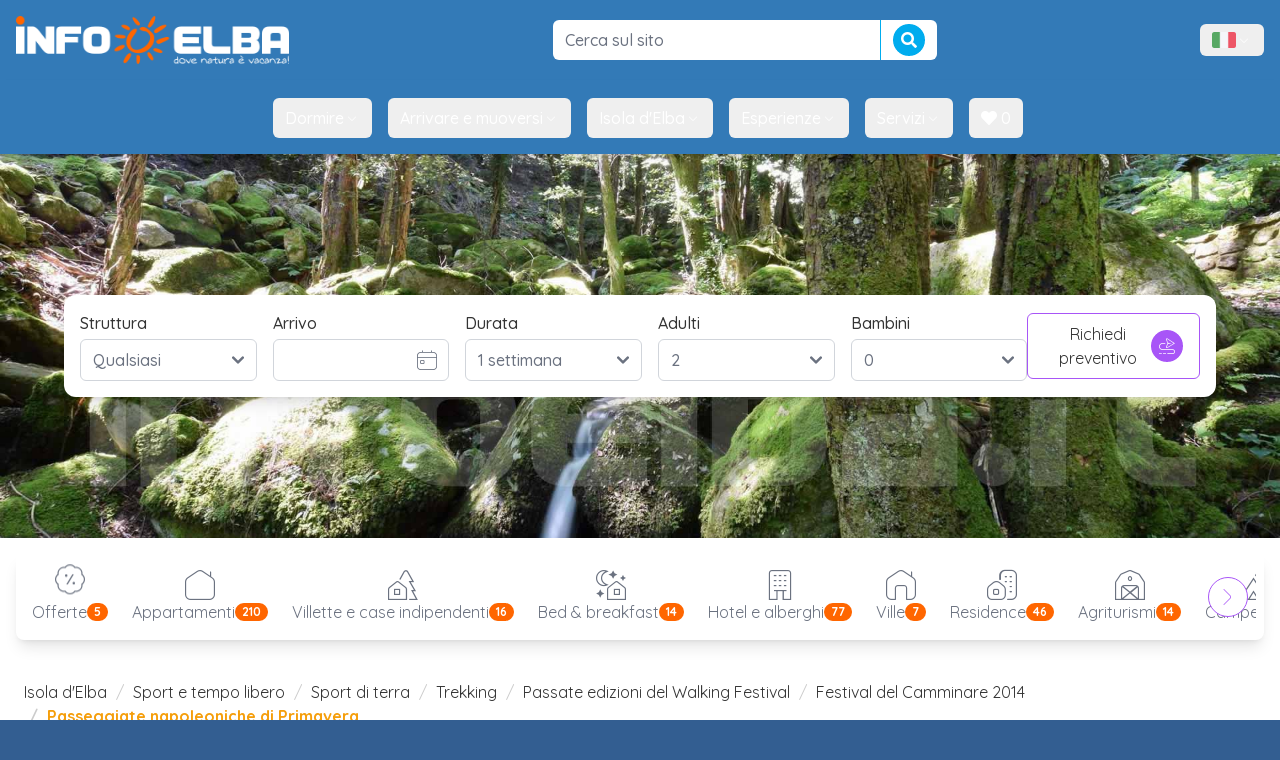

--- FILE ---
content_type: text/html; charset=utf-8
request_url: https://www.infoelba.it/sport-tempo-libero/sport-terra/trekking/walking-festival-edizioni-passate/2014/passeggiate-napoleoniche-primavera/
body_size: 26459
content:
<!DOCTYPE html>

<html lang="it"
	class="m-0 p-0"
	xmlns:og="http://opengraphprotocol.org/schema/" 
	xmlns:fb="http://www.facebook.com/2008/fbml">
<head>
<!-- Google Tag Manager -->
<script>(function(w,d,s,l,i){w[l]=w[l]||[];w[l].push({'gtm.start':
new Date().getTime(),event:'gtm.js'});var f=d.getElementsByTagName(s)[0],
j=d.createElement(s),dl=l!='dataLayer'?'&l='+l:'';j.async=true;j.src=
'https://www.googletagmanager.com/gtm.js?id='+i+dl;f.parentNode.insertBefore(j,f);
})(window,document,'script','dataLayer','GTM-W3FQMDH');</script>
<!-- End Google Tag Manager -->


<script>
	window.loadEvents = [];
	window.addInit = function(fn) {
		window.loadEvents.push(fn);
	};
</script>

	<title>Festival del Camminare 2014 - Programma primavera dal 21 aprile al 4 maggio</title>
	<meta name="description" content="Tutte le passeggiate primaverili in tema napoleonico nell'ambito del Festival del Camminare 2014."/>
	<meta name="keywords" content="tuscany walking festival 2014, primavera, sui passi di napoleone"/>

	<link rel="canonical" href="https://www.infoelba.it/sport-tempo-libero/sport-terra/trekking/walking-festival-edizioni-passate/2014/passeggiate-napoleoniche-primavera/" />
	<meta property="og:title" content="Festival del Camminare 2014 - Programma primavera dal 21 aprile al 4 maggio"/>
	<meta property="og:url" content="https://www.infoelba.it/sport-tempo-libero/sport-terra/trekking/walking-festival-edizioni-passate/2014/passeggiate-napoleoniche-primavera/"/>
	<meta property="og:site_name" content="Infoelba - Informazioni sull'Isola d'Elba"/>
	<meta property="og:description" content="Tutte le passeggiate primaverili in tema napoleonico nell'ambito del Festival del Camminare 2014."/>
	<meta property="og:locale" content="it_IT"/>
	<meta property="fb:app_id" content="152755874746415"/>
	<meta property="fb:admins" content="1524497938,1118752100"/>
	<meta charset="UTF-8" />
	<meta name="language" content="it" />
	<meta name="author" content="Infoelba srl" />
	<meta http-equiv="X-UA-Compatible" content="IE=edge" />
  <meta name="viewport" content="width=device-width, initial-scale=1.0" />
	
	<meta name="msvalidate.01" content="3A7E7112C6AFB5CB57708C240490F49D" />
	<meta name="y_key" content="737ccc5c73d56c29" />
	<meta name="google-site-verification" content="uzaoiGq6b-vMvH1qAZ_0F-5QtKOIveFDkvDaD4S7AuA" />
	
	<link rel="author" href="/humans.txt" />
	
	<link rel="apple-touch-icon" sizes="57x57" href="/assets/favicon/apple-touch-icon-57x57.png" />
	<link rel="apple-touch-icon" sizes="114x114" href="/assets/favicon/apple-touch-icon-114x114.png" />
	<link rel="apple-touch-icon" sizes="72x72" href="/assets/favicon/apple-touch-icon-72x72.png" />
	<link rel="apple-touch-icon" sizes="144x144" href="/assets/favicon/apple-touch-icon-144x144.png" />
	<link rel="apple-touch-icon" sizes="60x60" href="/assets/favicon/apple-touch-icon-60x60.png" />
	<link rel="apple-touch-icon" sizes="120x120" href="/assets/favicon/apple-touch-icon-120x120.png" />
	<link rel="apple-touch-icon" sizes="76x76" href="/assets/favicon/apple-touch-icon-76x76.png" />
	<link rel="apple-touch-icon" sizes="152x152" href="/assets/favicon/apple-touch-icon-152x152.png" />
	<meta name="apple-mobile-web-app-title" content="Infoelba - Vacanze all'Isola d'Elba" />
	<link rel="icon" type="image/png" href="/assets/favicon/favicon-196x196.png" sizes="196x196" />
	<link rel="icon" type="image/png" href="/assets/favicon/favicon-160x160.png" sizes="160x160" />
	<link rel="icon" type="image/png" href="/assets/favicon/favicon-96x96.png" sizes="96x96" />
	<link rel="icon" type="image/png" href="/assets/favicon/favicon-16x16.png" sizes="16x16" />
	<link rel="icon" type="image/png" href="/assets/favicon/favicon-32x32.png" sizes="32x32" />
	<meta name="msapplication-TileColor" content="#2d89ef" />
	<meta name="msapplication-TileImage" content="/assets/favicon/mstile-144x144.png" />
	<meta name="application-name" content="Infoelba - Vacanze all'Isola d'Elba" />
	<meta name="referrer" content="always" />
<link rel="alternate" hreflang="de" href="https://www.infoelba.net/sport-tempo-libero/sport-terra/trekking/walking-festival-edizioni-passate/2014/passeggiate-napoleoniche-primavera/" />
<link rel="alternate" hreflang="en" href="https://www.infoelba.com/sports-free-time/land-sports/trekking/walking-festival-previous-editions/2014/napoleonic-spring-walks/" />
<link rel="alternate" hreflang="fr" href="https://www.iledelbe.net/sport-temps-libre/sport-terre/randonnee/tuscany-walking-festival-editions-precedentes/2014/promenades-napoleoniennes-printemps/" />
<link rel="alternate" hreflang="it" href="https://www.infoelba.it/sport-tempo-libero/sport-terra/trekking/walking-festival-edizioni-passate/2014/passeggiate-napoleoniche-primavera/" />

<link href="https://fonts.googleapis.com/css?family=Quicksand:300,400,500,700&display=swap" rel="stylesheet" type="text/css" media="all" />
<link href="/assets/css/leaflet.min.css" rel="stylesheet" type="text/css" media="all" />
<link href="/assets/css/style.min.css" rel="stylesheet" type="text/css" media="screen,print" />
<link href="//use.fontawesome.com/releases/v5.0.10/css/all.css" rel="stylesheet" type="text/css" media="screen,print" />
<link href="https://cdn-uicons.flaticon.com/2.6.0/uicons-thin-straight/css/uicons-thin-straight.css" rel="stylesheet" type="text/css" media="screen,print" />
<link href="https://cdn-uicons.flaticon.com/2.6.0/uicons-thin-rounded/css/uicons-thin-rounded.css" rel="stylesheet" type="text/css" media="screen,print" />
<link href="https://cdn-uicons.flaticon.com/2.6.0/uicons-thin-chubby/css/uicons-thin-chubby.css" rel="stylesheet" type="text/css" media="screen,print" />

<script>
!function(f,b,e,v,n,t,s)
{if(f.fbq)return;n=f.fbq=function(){n.callMethod?
n.callMethod.apply(n,arguments):n.queue.push(arguments)};
if(!f._fbq)f._fbq=n;n.push=n;n.loaded=!0;n.version='2.0';
n.queue=[];t=b.createElement(e);t.async=!0;
t.src=v;s=b.getElementsByTagName(e)[0];
s.parentNode.insertBefore(t,s)}(window,document,'script','https://connect.facebook.net/en_US/fbevents.js');
 fbq('init', '126960367902655');
 fbq('track', 'PageView');
</script>
<noscript>
 <img height="1" width="1" src="https://www.facebook.com/tr?id=126960367902655&ev=PageView&noscript=1"/>
</noscript>

</head>
<body id="page-771" class="m-0 p-0 text-base tpl-default">

<!-- Google Tag Manager (noscript) -->
<noscript><iframe src="https://www.googletagmanager.com/ns.html?id=GTM-W3FQMDH"
height="0" width="0" style="display:none;visibility:hidden"></iframe></noscript>
<!-- End Google Tag Manager (noscript) -->


<script>
	window.dataLayer = window.dataLayer || [];
  	function gtag(){
		dataLayer.push(arguments);
	}
  	gtag('js', new Date());

  	gtag('config', 'GTM-W3FQMDH', {
		'linker': {
			'domains': ['infoelba.com','infoelba.net','iledelbe.net']
		},
		'anonymize_ip': true
	});
	
	
</script>

<div id="wrapper">
	<div id="menu-pusher" class="menu-pusher">
		<nav id="mp-menu" class="mp-menu lg:hidden" role="navigation">
	<div class="mp-level">
		<ul>
		<li><a href="/" class="full" >
							Home</a>
						</li>
						<li class="icon-arrow-left">
							<a href="#"
								class="link">
								Muoversi
							</a>
							<div class="mp-level">
								<h2>Muoversi</h2>
								<a class="mp-back" href="#">Indietro</a>
								<ul>
								
											<li>
												<a href="/arrivare-muoversi/muoversi-sull-isola/noleggi-rent/"
													>
													Noleggi
													<span class="hidden-xs hidden-sm"></span>
												</a>
											</li>
										
											<li>
												<a href="/arrivare-muoversi/muoversi-sull-isola/taxi/"
													>
													Taxi
													<span class="hidden-xs hidden-sm"></span>
												</a>
											</li>
										
											<li>
												<a href="/arrivare-muoversi/muoversi-sull-isola/autobus/"
													>
													Autobus
													<span class="hidden-xs hidden-sm"></span>
												</a>
											</li>
										
											<li>
												<a href="/informazioni-utili/numeri-indirizzi-utili/servizi-camper-roulotte/"
													>
													Parcheggi
													<span class="hidden-xs hidden-sm"></span>
												</a>
											</li>
										
								</ul>
							</div>
						</li>
					<li><a href="/dove-dormire/ricerca/" class="full" >
							Dormire</a>
						</li><li><a href="/mangiare/ristoranti-pizzerie/" class="full" >
							Mangiare</a>
						</li>
						<li class="icon-arrow-left">
							<a href="#"
								class="link">
								Mare
							</a>
							<div class="mp-level">
								<h2>Mare</h2>
								<a class="mp-back" href="#">Indietro</a>
								<ul>
								
											<li>
												<a href="/isola-d-elba/spiagge/"
													>
													Spiagge
													<span class="hidden-xs hidden-sm"></span>
												</a>
											</li>
										
											<li>
												<a href="/isola-d-elba/spiagge/stabilimenti-balneari/"
													>
													Stabilimenti
													<span class="hidden-xs hidden-sm"></span>
												</a>
											</li>
										
											<li>
												<a href="/sport-tempo-libero/sport-mare/diving/"
													>
													Diving
													<span class="hidden-xs hidden-sm"></span>
												</a>
											</li>
										
											<li>
												<a href="/sport-tempo-libero/sport-mare/vela/"
													>
													Vela
													<span class="hidden-xs hidden-sm"></span>
												</a>
											</li>
										
								</ul>
							</div>
						</li>
					<li><a href="/isola-d-elba/escursioni-guidate/" class="full" >
							Escursioni</a>
						</li><li><a href="/sport-tempo-libero/" class="full" >
							Sport</a>
						</li><li><a href="/isola-d-elba/luoghi-da-visitare/" class="full" >
							Luoghi da visitare</a>
						</li><li><a href="/offerte-isola-delba/" class="full" >
							Offerte</a>
						</li><li><a href="/last-minute-isola-delba/" class="full" >
							Last Minute</a>
						</li><li><a href="/arrivare-muoversi/come-arrivare/traghetti/prenotazione/" class="full" >
							Traghetti</a>
						</li>
		</ul>
	</div>
</nav>
		<div id="page-content-wrapper">
			<div id="page-content-inner">
				
<div class="bg-primary sticky top-0 z-[51] shadow-md lg:static lg:shadow-none py-2 lg:py-4">
	<div class="flex items-center justify-between max-w-7xl mx-auto">
		
			<button id="menu-trigger" class="text-white p-5 lg:hidden"
				type="button" role="button"
				aria-controls="mp-menu">
				<i class="fi fi-tr-bars-staggered text-lg "></i>
				<span class="sr-only">Menu</span>
			</button>
		

		<a class="hidden lg:flex ml-4 items-center justify-center" href="/">
			<img src="/assets/img/header-logo.png" alt="Infoelba - Dove natura è vacanza"
				class="max-h-6 lg:max-h-12 lg:block" />
			<!--<img src="/assets/img/natale/header-logo.png" alt="Infoelba - Dove natura è vacanza" class="animated tada x2"
					width="324" height="83" />-->
		</a>
		<div class="min-w-32 lg:min-w-96">
			<form method="get" action="/ricerca/" role="form" class="flex items-center">
    <input name="q" type="text" id="q" class=" w-full rounded-md border border-solid border-gray-300 bg-white text-gray-500 py-3 px-6 hover-hover:py-2 hover-hover:px-3 text-base font-medium outline-none focus:border-light-primary focus:shadow-md  !rounded-r-none !border-none" value=""
        placeholder="Cerca sul sito " />
    <button type="submit" class="btn btn-info !rounded-l-none !border-t-0 !border-r-0 !border-b-0 btn-sm flex items-center self-stretch">
        <i class="fa fa-search text-base"></i>
    </button>
</form>
		</div>

		

<button data-dropdown-toggle="navbar-language-dropdown"
  class="flex items-center gap-2 py-2 px-3 md:mr-4 text-white hover:text-primary rounded-md hover:bg-gray-50">
  <img src="/assets/img/bandiere/it-IT.png" class="h-4" alt="" />
  <span class="sr-only">Menù lingue</span>
  <i class="fi fi-ts-angle-small-down "></i>
</button>
<div id="navbar-language-dropdown" class="z-[51] hidden font-normal bg-white divide-y divide-gray-100 rounded-lg shadow-sm w-auto p-3">
  <ul class="flex flex-col gap-2 text-white">
    
            <li>
              <a href="https://www.infoelba.it/sport-tempo-libero/sport-terra/trekking/walking-festival-edizioni-passate/2014/passeggiate-napoleoniche-primavera/" hreflang="it" class="p-2 flex items-center rounded-md gap-1 text-gray-600 hover:bg-amber-500/10">
                <img src="/assets/img/bandiere/it-IT.png" alt="" class="w-auto h-4" />
                Italiano
              </a>
            </li>
          
            <li>
              <a href="https://www.infoelba.com/sports-free-time/land-sports/trekking/walking-festival-previous-editions/2014/napoleonic-spring-walks/" hreflang="en" class="p-2 flex items-center rounded-md gap-1 text-gray-600 hover:bg-amber-500/10">
                <img src="/assets/img/bandiere/en-GB.png" alt="" class="w-auto h-4" />
                Inglese
              </a>
            </li>
          
            <li>
              <a href="https://www.infoelba.net/sport-tempo-libero/sport-terra/trekking/walking-festival-edizioni-passate/2014/passeggiate-napoleoniche-primavera/" hreflang="de" class="p-2 flex items-center rounded-md gap-1 text-gray-600 hover:bg-amber-500/10">
                <img src="/assets/img/bandiere/de-DE.png" alt="" class="w-auto h-4" />
                Tedesco
              </a>
            </li>
          
            <li>
              <a href="https://www.iledelbe.net/sport-temps-libre/sport-terre/randonnee/tuscany-walking-festival-editions-precedentes/2014/promenades-napoleoniennes-printemps/" hreflang="fr" class="p-2 flex items-center rounded-md gap-1 text-gray-600 hover:bg-amber-500/10">
                <img src="/assets/img/bandiere/fr-FR.png" alt="" class="w-auto h-4" />
                Francese
              </a>
            </li>
          
  </ul>
</div>

	</div>
</div>


<nav id="mainmenu-header" role="navigation" aria-label="Main nav" class="bg-primary hidden lg:block lg:sticky stick-stuck top-[-2px] pt-[2px] shadow-md z-50">
  <div class="flex flex-wrap justify-center items-center mx-auto max-w-screen-xl p-4">
    <div class="items-center justify-between hidden w-full md:flex md:w-auto md:order-1">
      <ul class="flex font-medium space-x-2 lg:space-x-4">
				<li id="mainmenu-header-logo" class="flex items-center">
					<a href="/">
						<img src="/assets/img/header-logo.png" alt="Infoelba - Dove natura è vacanza" class="h-0 max-h-6" />
					</a>
				</li>
				
							<li>
								<button id="menuentry-456"
									data-dropdown-toggle="menu-456-dropdown"
									class="flex items-center gap-2 py-2 px-3 text-white rounded-md hover:text-primary hover:bg-gray-50 hover:no-underline active:text-primary active:bg-gray-50 active:no-underline focus:text-primary focus:bg-gray-50 focus:no-underline  transition-colors columns-2"
								>
									Dormire
									<i class="fi fi-ts-angle-small-down"></i>
								</button>
							</li>
						
							<li>
								<button id="menuentry-474"
									data-dropdown-toggle="menu-474-dropdown"
									class="flex items-center gap-2 py-2 px-3 text-white rounded-md hover:text-primary hover:bg-gray-50 hover:no-underline active:text-primary active:bg-gray-50 active:no-underline focus:text-primary focus:bg-gray-50 focus:no-underline  transition-colors columns-2"
								>
									Arrivare e muoversi
									<i class="fi fi-ts-angle-small-down"></i>
								</button>
							</li>
						
							<li>
								<button id="menuentry-457"
									data-dropdown-toggle="menu-457-dropdown"
									class="flex items-center gap-2 py-2 px-3 text-white rounded-md hover:text-primary hover:bg-gray-50 hover:no-underline active:text-primary active:bg-gray-50 active:no-underline focus:text-primary focus:bg-gray-50 focus:no-underline  transition-colors columns-2"
								>
									Isola d'Elba
									<i class="fi fi-ts-angle-small-down"></i>
								</button>
							</li>
						
							<li>
								<button id="menuentry-458"
									data-dropdown-toggle="menu-458-dropdown"
									class="flex items-center gap-2 py-2 px-3 text-white rounded-md hover:text-primary hover:bg-gray-50 hover:no-underline active:text-primary active:bg-gray-50 active:no-underline focus:text-primary focus:bg-gray-50 focus:no-underline  transition-colors columns-2"
								>
									Esperienze
									<i class="fi fi-ts-angle-small-down"></i>
								</button>
							</li>
						
							<li>
								<button id="menuentry-459"
									data-dropdown-toggle="menu-459-dropdown"
									class="flex items-center gap-2 py-2 px-3 text-white rounded-md hover:text-primary hover:bg-gray-50 hover:no-underline active:text-primary active:bg-gray-50 active:no-underline focus:text-primary focus:bg-gray-50 focus:no-underline  transition-colors columns-2"
								>
									Servizi
									<i class="fi fi-ts-angle-small-down"></i>
								</button>
							</li>
						
				<li>
					<button
						data-src="/la-mia-scelta/"
						data-toggle="modal"
						data-ui-action="openModalIframe"
						data-title="Preferiti"
						class="flex items-center gap-2 py-2 px-3 text-white rounded-md hover:text-primary hover:bg-gray-50 hover:no-underline focus:no-underline active:no-underline transition-colors">
						<span class="favorites-badge"><i class="fa fa-heart"></i> 0</span>
					</button>
				</li>
    	</ul>
  	</div>
	</div>
</nav>

<div id="menu-456-dropdown" class="hidden w-full z-[60]">	<div class="grid gap-4 items-start max-w-screen-xl px-4 py-5 mx-auto bg-gray-100 border-gray-200 shadow-xl border-y rounded-b-xl text-gray-500 md:grid-cols-3 md:px-6"><img src="https://dati.infoelba.it/media/photos/isola-d-elba/spiagge/biodola/o_hotel-elba_dsc_2902.JPG?quality=90&w=800&h=600&mode=crop" class=" hidden md:block rounded-lg" alt="" /><div class="col-span-2">		<h3 class="font-bold text-xl mb-2 text-gray-800">Dormire</h3>		<ul class="hidden md:block  columns-2 "><li><a href="/dove-dormire/ricerca/"  class="p-3 rounded-lg text-gray-800 hover:bg-gray-50 flex items-center gap-2 w-fit">Cerca un alloggio</a></li><li><a href="/disponibilita-prezzi-soggiorni/"  class="p-3 rounded-lg text-gray-800 hover:bg-gray-50 flex items-center gap-2 w-fit">Richiedi un preventivo</a></li><li><a href="/dove-dormire/strutture-aperte-tutto-l-anno/"  class="p-3 rounded-lg text-gray-800 hover:bg-gray-50 flex items-center gap-2 w-fit">Strutture aperte tutto l’anno</a></li><li><a href="/dove-dormire/hotel/"  class="p-3 rounded-lg text-gray-800 hover:bg-gray-50 flex items-center gap-2 w-fit"><i class="fi fi-ts-hotel text-xl"></i>Hotel</a></li><li><a href="/dove-dormire/residence/"  class="p-3 rounded-lg text-gray-800 hover:bg-gray-50 flex items-center gap-2 w-fit"><i class="fi fi-tr-house-building text-xl"></i>Residence</a></li><li><a href="/dove-dormire/bed-and-breakfast/"  class="p-3 rounded-lg text-gray-800 hover:bg-gray-50 flex items-center gap-2 w-fit"><i class="fi fi-ts-house-night text-xl"></i>Bed & Breakfast</a></li><li><a href="/dove-dormire/agriturismi/"  class="p-3 rounded-lg text-gray-800 hover:bg-gray-50 flex items-center gap-2 w-fit"><i class="fi fi-ts-farm text-xl"></i>Agriturismi</a></li><li><a href="/dove-dormire/campeggi/"  class="p-3 rounded-lg text-gray-800 hover:bg-gray-50 flex items-center gap-2 w-fit"><i class="fi fi-ts-tents text-xl"></i>Campeggi</a></li><li><a href="/dove-dormire/agricampeggi/"  class="p-3 rounded-lg text-gray-800 hover:bg-gray-50 flex items-center gap-2 w-fit"><i class="fi fi-tr-caravan text-xl"></i>Agricampeggi</a></li><li><a href="/dove-dormire/appartamenti/"  class="p-3 rounded-lg text-gray-800 hover:bg-gray-50 flex items-center gap-2 w-fit"><i class="fi fi-tr-house-chimney-blank text-xl"></i>Appartamenti e case vacanza</a></li><li><a href="/dove-dormire/villette-case-indipendenti/"  class="p-3 rounded-lg text-gray-800 hover:bg-gray-50 flex items-center gap-2 w-fit"><i class="fi fi-ts-house-tree text-xl"></i>Villette e case indipendenti</a></li><li><a href="/dove-dormire/ville/"  class="p-3 rounded-lg text-gray-800 hover:bg-gray-50 flex items-center gap-2 w-fit"><i class="fi fi-tr-house-chimney text-xl"></i>Ville</a></li><li><a href="/dove-dormire/vacanze-lusso/"  class="p-3 rounded-lg text-gray-800 hover:bg-gray-50 flex items-center gap-2 w-fit">Strutture di lusso</a></li></ul></div></div></div><div id="menu-474-dropdown" class="hidden w-full z-[60]">	<div class="grid gap-4 items-start max-w-screen-xl px-4 py-5 mx-auto bg-gray-100 border-gray-200 shadow-xl border-y rounded-b-xl text-gray-500 md:grid-cols-3 md:px-6"><img src="https://dati.infoelba.it/media/photos/traghetti-imbarcazioni/blu-navy/o_drone-blu-navy-traghetti-isola-elba-10.jpg?quality=90&mode=crop&w=800&h=600" class=" hidden md:block rounded-lg" alt="" /><div class="col-span-2">		<h3 class="font-bold text-xl mb-2 text-gray-800">Arrivare e muoversi</h3>		<ul class="hidden md:block  columns-2 "><li><a href="/arrivare-muoversi/come-arrivare/traghetti/prenotazione/"  class="p-3 rounded-lg text-gray-800 hover:bg-gray-50 flex items-center gap-2 w-fit">Traghetti</a></li><li><a href="/arrivare-muoversi/come-arrivare/"  class="p-3 rounded-lg text-gray-800 hover:bg-gray-50 flex items-center gap-2 w-fit">Come raggiungere l'isola</a></li><li><a href="/arrivare-muoversi/muoversi-sull-isola/"  class="p-3 rounded-lg text-gray-800 hover:bg-gray-50 flex items-center gap-2 w-fit">Muoversi sull'isola</a></li><li><a href="/arrivare-muoversi/muoversi-sull-isola/noleggi-rent/auto-moto-scooter/"  class="p-3 rounded-lg text-gray-800 hover:bg-gray-50 flex items-center gap-2 w-fit">Noleggi auto e scooter</a></li><li><a href="/arrivare-muoversi/muoversi-sull-isola/noleggi-rent/prenotazione-online-scooter/"  class="p-3 rounded-lg text-gray-800 hover:bg-gray-50 flex items-center gap-2 w-fit">Noleggio online scooter</a></li><li><a href="/arrivare-muoversi/muoversi-sull-isola/taxi/"  class="p-3 rounded-lg text-gray-800 hover:bg-gray-50 flex items-center gap-2 w-fit">Taxi e NCC</a></li></ul></div></div></div><div id="menu-457-dropdown" class="hidden w-full z-[60]">	<div class="grid gap-4 items-start max-w-screen-xl px-4 py-5 mx-auto bg-gray-100 border-gray-200 shadow-xl border-y rounded-b-xl text-gray-500 md:grid-cols-3 md:px-6"><img src="https://dati.infoelba.it/media/photos/isola-d-elba/spiagge/le-ghiaie/o_ghiaie2.jpg?quality=90&w=800&h=600&mode=crop" class=" hidden md:block rounded-lg" alt="" /><div class="col-span-2">		<h3 class="font-bold text-xl mb-2 text-gray-800">Isola d'Elba</h3>		<ul class="hidden md:block  columns-2 "><li><a href="/isola-d-elba/spiagge/"  class="p-3 rounded-lg text-gray-800 hover:bg-gray-50 flex items-center gap-2 w-fit">Spiagge e coste</a></li><li><a href="/scoprire-elba/comuni-paesi/"  class="p-3 rounded-lg text-gray-800 hover:bg-gray-50 flex items-center gap-2 w-fit">Comuni e paesi</a></li><li><a href="/isola-d-elba/luoghi-da-visitare/"  class="p-3 rounded-lg text-gray-800 hover:bg-gray-50 flex items-center gap-2 w-fit">Cosa vedere</a></li><li><a href="https://www.infoelba.it/mangiare/"  class="p-3 rounded-lg text-gray-800 hover:bg-gray-50 flex items-center gap-2 w-fit">Sapori dell’Elba</a></li><li><a href="/isola-d-elba/parco-nazionale-arcipelago-toscano/"  class="p-3 rounded-lg text-gray-800 hover:bg-gray-50 flex items-center gap-2 w-fit">Parco Nazionale dell'Arcipelago Toscano</a></li><li><a href="/isola-d-elba/itinerari-consigliati/"  class="p-3 rounded-lg text-gray-800 hover:bg-gray-50 flex items-center gap-2 w-fit">Itinerari consigliati</a></li><li><a href="/informazioni-utili/webcam/"  class="p-3 rounded-lg text-gray-800 hover:bg-gray-50 flex items-center gap-2 w-fit">Webcam</a></li></ul></div></div></div><div id="menu-458-dropdown" class="hidden w-full z-[60]">	<div class="grid gap-4 items-start max-w-screen-xl px-4 py-5 mx-auto bg-gray-100 border-gray-200 shadow-xl border-y rounded-b-xl text-gray-500 md:grid-cols-3 md:px-6"><img src="https://dati.infoelba.it/media/photos/sport/wing-foil/o_wingfoil-elba.jpg?quality=90&mode=crop&w=800&h=600" class=" hidden md:block rounded-lg" alt="" /><div class="col-span-2">		<h3 class="font-bold text-xl mb-2 text-gray-800">Esperienze</h3>		<ul class="hidden md:block  columns-2 "><li><a href="/sport-tempo-libero/sport-mare/"  class="p-3 rounded-lg text-gray-800 hover:bg-gray-50 flex items-center gap-2 w-fit">Sport acquatici</a></li><li><a href="/sport-tempo-libero/sport-terra/"  class="p-3 rounded-lg text-gray-800 hover:bg-gray-50 flex items-center gap-2 w-fit">Sport outdoor</a></li><li><a href="/mangiare/wine-food-experience/"  class="p-3 rounded-lg text-gray-800 hover:bg-gray-50 flex items-center gap-2 w-fit">Wine & Food Experience</a></li><li><a href="/isola-d-elba/escursioni-guidate/"  class="p-3 rounded-lg text-gray-800 hover:bg-gray-50 flex items-center gap-2 w-fit">Escursioni guidate</a></li><li><a href="/isola-d-elba/escursioni-guidate/gite-in-barca-pesca/"  class="p-3 rounded-lg text-gray-800 hover:bg-gray-50 flex items-center gap-2 w-fit">Gite in barca</a></li><li><a href="/sport-tempo-libero/sport-terra/elba-in-bici/"  class="p-3 rounded-lg text-gray-800 hover:bg-gray-50 flex items-center gap-2 w-fit">L'Elba in bici</a></li><li><a href="/elba-sentieri-cammini/"  class="p-3 rounded-lg text-gray-800 hover:bg-gray-50 flex items-center gap-2 w-fit">Trekking: cammini e sentieri</a></li><li><a href="https://www.infoelba.it/isola-d-elba/vacanze-personalizzate/famiglia-bambini/attivita-bambini/"  class="p-3 rounded-lg text-gray-800 hover:bg-gray-50 flex items-center gap-2 w-fit">Attività per bambini</a></li><li><a href="/sport-tempo-libero/eventi-manifestazioni/"  class="p-3 rounded-lg text-gray-800 hover:bg-gray-50 flex items-center gap-2 w-fit">Eventi e manifestazioni</a></li></ul></div></div></div><div id="menu-459-dropdown" class="hidden w-full z-[60]">	<div class="grid gap-4 items-start max-w-screen-xl px-4 py-5 mx-auto bg-gray-100 border-gray-200 shadow-xl border-y rounded-b-xl text-gray-500 md:grid-cols-3 md:px-6"><img src="https://dati.infoelba.it/media/photos/servizi/guardia-costiera/o_dsc_6494.jpg?quality=90&mode=crop&w=800&h=600" class=" hidden md:block rounded-lg" alt="" /><div class="col-span-2">		<h3 class="font-bold text-xl mb-2 text-gray-800">Servizi</h3>		<ul class="hidden md:block  columns-2 "><li><a href="/mangiare/ristoranti-pizzerie/"  class="p-3 rounded-lg text-gray-800 hover:bg-gray-50 flex items-center gap-2 w-fit">Ristoranti e pizzerie</a></li><li><a href="/dove-dormire/agenzie-turistiche-immobiliari/"  class="p-3 rounded-lg text-gray-800 hover:bg-gray-50 flex items-center gap-2 w-fit">Agenzie turistiche e immobiliari</a></li><li><a href="/dove-dormire/servizi-camper-roulotte/"  class="p-3 rounded-lg text-gray-800 hover:bg-gray-50 flex items-center gap-2 w-fit">Camper e roulotte</a></li><li><a href="/isola-d-elba/spiagge/stabilimenti-balneari/"  class="p-3 rounded-lg text-gray-800 hover:bg-gray-50 flex items-center gap-2 w-fit">Stabilimenti balneari</a></li><li><a href="https://www.infoelba.it/arrivare-muoversi/muoversi-sull-isola/noleggi-rent/barche-gommoni/"  class="p-3 rounded-lg text-gray-800 hover:bg-gray-50 flex items-center gap-2 w-fit">Noleggio Imbarcazioni</a></li><li><a href="https://www.infoelba.it/arrivare-muoversi/muoversi-sull-isola/noleggi-rent/bici/"  class="p-3 rounded-lg text-gray-800 hover:bg-gray-50 flex items-center gap-2 w-fit">Noleggi bici e e-bike</a></li><li><a href="/sport-tempo-libero/shopping/"  class="p-3 rounded-lg text-gray-800 hover:bg-gray-50 flex items-center gap-2 w-fit">Shopping</a></li><li><a href="https://www.infoelba.it/isola-d-elba/vacanze-personalizzate/animali-domestici/"  class="p-3 rounded-lg text-gray-800 hover:bg-gray-50 flex items-center gap-2 w-fit">Viaggiare con animali</a></li><li><a href="https://www.infoelba.it/informazioni-utili/app-smartphone/"  class="p-3 rounded-lg text-gray-800 hover:bg-gray-50 flex items-center gap-2 w-fit">App gratuite</a></li><li><a href="/informazioni-utili/meteo-isola-delba/"  class="p-3 rounded-lg text-gray-800 hover:bg-gray-50 flex items-center gap-2 w-fit">Meteo</a></li><li><a href="/informazioni-utili/numeri-indirizzi-utili/"  class="p-3 rounded-lg text-gray-800 hover:bg-gray-50 flex items-center gap-2 w-fit">Numeri utili</a></li><li><a href="/annunci-immobiliari-elba/portoferraio/appartamento-portoferraio/"  class="p-3 rounded-lg text-gray-800 hover:bg-gray-50 flex items-center gap-2 w-fit">Annunci immobiliari</a></li></ul></div></div></div>

<div id="header" data-background="/allegati/testate/sport-tempo-libero/sport-terra/trekking/tuscany-walking-festival-2014/passeggiate-napoleoniche-autunno/01.jpg">
    <div class="md:hidden">
      <div class="grid grid-cols-2 gap-2">
  <a href="/disponibilita-prezzi-soggiorni/" class="btn btn-default btn-action col-span-1">Preventivo vacanza <i class="fi fi-tr-suitcase-alt"></i></a>
  <a href="/dove-dormire/ricerca/" class="btn btn-default btn-action col-span-1">Cerca un alloggio <i class="fi fi-tr-house-blank"></i></a>
  <a href="/last-minute-isola-delba/" class="btn btn-default btn-action col-span-1">Last minute <i class="fi fi-tr-alarm-clock"></i></a>
  <a href="/offerte-isola-delba/" class="btn btn-default btn-action col-span-1">Offerte <i class="fi fi-ts-badge-percent"></i></a>
  <a href="/arrivare-muoversi/come-arrivare/traghetti/prenotazione/" class="btn btn-default btn-action col-span-1">Traghetti per l'Elba <i class="fi fi-tc-ship"></i></a>
  <a href="/arrivare-muoversi/muoversi-sull-isola/noleggi-rent/auto-moto-scooter/" class="btn btn-default btn-action col-span-1">Noleggi <i class="fi fi-tr-car-alt"></i></a>
</div>
    </div>
    <div class="hidden md:block max-w-6xl mx-auto relative">
<form action="/dove-dormire/ricerca/" method="get" role="form">
	<div class="flex flex-col lg:flex-row items-start lg:items-center justify-between gap-4 shadow-lg p-4 rounded-xl bg-white text-gray-500">
		<div class="w-full grid grid-cols-1 md:grid-cols-2 lg:grid-cols-5 gap-4">
			<div class="col-span-1">
				<label for="mini-tipo" class=" block text-base font-medium text-primary-text mb-1 cursor-pointer ">Struttura</label>
				<select name="tipo" id="mini-tipo" class=" w-full rounded-md border border-solid border-gray-300 bg-white text-gray-500 py-3 px-6 hover-hover:py-2 hover-hover:px-3 text-base font-medium outline-none focus:border-light-primary focus:shadow-md ">
				<option value="" selected="selected">Qualsiasi</option>
				<option value="ap">Appartamenti</option><option value="ci">Villette e case indipendenti</option><option value="bb">Bed &amp; breakfast</option><option value="ht">Hotel e alberghi</option><option value="vi">Ville</option><option value="re">Residence</option><option value="ag">Agriturismi</option><option value="cp">Campeggi</option><option value="ac">Agricampeggi</option>
			</select>
		</div>
		<div class="col-span-1">
			<label for="mini-periodo-dal" class=" block text-base font-medium text-primary-text mb-1 cursor-pointer ">Arrivo</label>
			<div class="relative">
				<input type="text" name="periodo-dal" id="mini-periodo-dal" value=""
					class=" w-full rounded-md border border-solid border-gray-300 bg-white text-gray-500 py-3 px-6 hover-hover:py-2 hover-hover:px-3 text-base font-medium outline-none focus:border-light-primary focus:shadow-md  pr-10 input-date" />
				<i class="fi fi-tr-calendar-day absolute pointer-events-none right-3 text-xl top-1/2 -translate-y-1/2 text-gray-500"></i>
			</div>
		</div>
		<div class="col-span-1">
			<label for="mini-periodo-durata" class=" block text-base font-medium text-primary-text mb-1 cursor-pointer ">Durata</label>
			<select name="periodo-durata" id="mini-periodo-durata" class=" w-full rounded-md border border-solid border-gray-300 bg-white text-gray-500 py-3 px-6 hover-hover:py-2 hover-hover:px-3 text-base font-medium outline-none focus:border-light-primary focus:shadow-md ">
				<optgroup label="Notti">
					<option value="1">1 notte</option>
					<option value="2">2 Notti</option><option value="3">3 Notti</option><option value="4">4 Notti</option><option value="5">5 Notti</option><option value="6">6 Notti</option><option value="7">7 Notti</option><option value="8">8 Notti</option><option value="9">9 Notti</option><option value="10">10 Notti</option><option value="11">11 Notti</option><option value="12">12 Notti</option><option value="13">13 Notti</option><option value="14">14 Notti</option><option value="15">15 Notti</option><option value="16">16 Notti</option>
				</optgroup>
				<optgroup label="Settimane">
					<option value="7" selected="selected">1 settimana</option>
					<option value="14">2 Settimane</option>
					<option value="21">3 Settimane</option>
					<option value="28">4 Settimane</option>
				</optgroup>
			</select>
		</div>
		<div class="col-span-1">
			<label for="mini-adulti" class=" block text-base font-medium text-primary-text mb-1 cursor-pointer ">Adulti</label>
			<select name="adulti" id="mini-adulti" class=" w-full rounded-md border border-solid border-gray-300 bg-white text-gray-500 py-3 px-6 hover-hover:py-2 hover-hover:px-3 text-base font-medium outline-none focus:border-light-primary focus:shadow-md ">
			<option  value="1">1</option><option selected="selected" value="2">2</option><option  value="3">3</option><option  value="4">4</option><option  value="5">5</option><option  value="6">6</option><option  value="7">7</option><option  value="8">8</option><option  value="9">9</option><option  value="10">10</option>
			</select>
		</div>
		<div class="col-span-1">
			<label for="mini-bambini" class=" block text-base font-medium text-primary-text mb-1 cursor-pointer ">Bambini</label>
			<select name="bambini" id="mini-bambini" class=" w-full rounded-md border border-solid border-gray-300 bg-white text-gray-500 py-3 px-6 hover-hover:py-2 hover-hover:px-3 text-base font-medium outline-none focus:border-light-primary focus:shadow-md ">
			<option  value="0">0</option><option  value="1">1</option><option  value="2">2</option><option  value="3">3</option><option  value="4">4</option><option  value="5">5</option><option  value="6">6</option><option  value="7">7</option><option  value="8">8</option><option  value="9">9</option><option  value="10">10</option>
			</select>
		</div>
		</div>
		<div class="flex items-center self-end md:self-end lg:self-center mt-4 lg:mt-0">
			
				<button name="invia" class="btn btn-default btn-action" id="submit" type="submit">
					Richiedi preventivo
					<i class="fi fi-ts-paper-plane"></i>
				</button>
			
		</div>
	</div>
</form>

</div>
</div>

				<div id="main-content" class="px-4">

				

<div class="container relative my-4 px-2 rounded-lg shadow-lg">
	<div class="flex items-center gap-4">
		<div class="relative overflow-hidden">
			<div class="flex items-center space-x-2 overflow-x-auto py-2 scrollbar-hide" id="tag-cloud-scroll">
				
                <a class="p-2 flex flex-col justify-center items-center flex-shrink-0 text-gray-500 hover:text-gray-600 hover:bg-gray-50 hover:no-underline active:no-underline focus:no-underline"
					href="/offerte-isola-delba">
                    <i class="fi fi-ts-badge-percent text-3xl animate-bounce animate-infinite animate-ease-in-out animate-normal"></i>
					<span class="flex items-center gap-2">
                        Offerte
                        <span class="badge badge-count">5</span>
					</span>
                </a>
            
            <a class="p-2 flex flex-col justify-center items-center flex-shrink-0 text-gray-500 hover:text-gray-600 hover:bg-gray-50 hover:no-underline active:no-underline focus:no-underline"
				href="/dove-dormire/ricerca/?tipo=ap">
              <i class="fi fi-tr-house-chimney-blank text-3xl"></i>
              <span class="flex items-center gap-2">
                Appartamenti
                <span class="badge badge-count">210</span>
              </span>
            </a>
            
            <a class="p-2 flex flex-col justify-center items-center flex-shrink-0 text-gray-500 hover:text-gray-600 hover:bg-gray-50 hover:no-underline active:no-underline focus:no-underline"
				href="/dove-dormire/ricerca/?tipo=ci">
              <i class="fi fi-ts-house-tree text-3xl"></i>
              <span class="flex items-center gap-2">
                Villette e case indipendenti
                <span class="badge badge-count">16</span>
              </span>
            </a>
            
            <a class="p-2 flex flex-col justify-center items-center flex-shrink-0 text-gray-500 hover:text-gray-600 hover:bg-gray-50 hover:no-underline active:no-underline focus:no-underline"
				href="/dove-dormire/ricerca/?tipo=bb">
              <i class="fi fi-ts-house-night text-3xl"></i>
              <span class="flex items-center gap-2">
                Bed &amp; breakfast
                <span class="badge badge-count">14</span>
              </span>
            </a>
            
            <a class="p-2 flex flex-col justify-center items-center flex-shrink-0 text-gray-500 hover:text-gray-600 hover:bg-gray-50 hover:no-underline active:no-underline focus:no-underline"
				href="/dove-dormire/ricerca/?tipo=ht">
              <i class="fi fi-ts-hotel text-3xl"></i>
              <span class="flex items-center gap-2">
                Hotel e alberghi
                <span class="badge badge-count">77</span>
              </span>
            </a>
            
            <a class="p-2 flex flex-col justify-center items-center flex-shrink-0 text-gray-500 hover:text-gray-600 hover:bg-gray-50 hover:no-underline active:no-underline focus:no-underline"
				href="/dove-dormire/ricerca/?tipo=vi">
              <i class="fi fi-tr-house-chimney text-3xl"></i>
              <span class="flex items-center gap-2">
                Ville
                <span class="badge badge-count">7</span>
              </span>
            </a>
            
            <a class="p-2 flex flex-col justify-center items-center flex-shrink-0 text-gray-500 hover:text-gray-600 hover:bg-gray-50 hover:no-underline active:no-underline focus:no-underline"
				href="/dove-dormire/ricerca/?tipo=re">
              <i class="fi fi-tr-house-building text-3xl"></i>
              <span class="flex items-center gap-2">
                Residence
                <span class="badge badge-count">46</span>
              </span>
            </a>
            
            <a class="p-2 flex flex-col justify-center items-center flex-shrink-0 text-gray-500 hover:text-gray-600 hover:bg-gray-50 hover:no-underline active:no-underline focus:no-underline"
				href="/dove-dormire/ricerca/?tipo=ag">
              <i class="fi fi-ts-farm text-3xl"></i>
              <span class="flex items-center gap-2">
                Agriturismi
                <span class="badge badge-count">14</span>
              </span>
            </a>
            
            <a class="p-2 flex flex-col justify-center items-center flex-shrink-0 text-gray-500 hover:text-gray-600 hover:bg-gray-50 hover:no-underline active:no-underline focus:no-underline"
				href="/dove-dormire/ricerca/?tipo=cp">
              <i class="fi fi-ts-tents text-3xl"></i>
              <span class="flex items-center gap-2">
                Campeggi
                <span class="badge badge-count">18</span>
              </span>
            </a>
            
            <a class="p-2 flex flex-col justify-center items-center flex-shrink-0 text-gray-500 hover:text-gray-600 hover:bg-gray-50 hover:no-underline active:no-underline focus:no-underline"
				href="/dove-dormire/ricerca/?tipo=ac">
              <i class="fi fi-tr-caravan text-3xl"></i>
              <span class="flex items-center gap-2">
                Agricampeggi
                <span class="badge badge-count">1</span>
              </span>
            </a>
            
			</div>
			<button class="left-2 hidden absolute top-1/2 z-10 hidden items-center justify-center h-10 w-10 -translate-y-1/2 cursor-pointer rounded-full border border-solid border-purple-500 bg-white text-purple-500 p-2 transition-all duration-300 ease-in-out hover:scale-110 hover:shadow-md" id="tag-cloud-prev">
				<i class="fi fi-tr-angle-left"></i>
			</button>
			<button class="right-2 absolute top-1/2 z-10 hidden items-center justify-center h-10 w-10 -translate-y-1/2 cursor-pointer rounded-full border border-solid border-purple-500 bg-white text-purple-500 p-2 transition-all duration-300 ease-in-out hover:scale-110 hover:shadow-md" id="tag-cloud-next">
				<i class="fi fi-tr-angle-right"></i>
			</button>
		</div>
        
	</div>
</div>

<script>
window.addInit(function() {
    Infoelba.UI.enablePropertyTypeCloud();
});
</script>


			<div class="container">
				<ol class="breadcrumb">
					
					<li><a href="/">Isola d'Elba</a></li>
					
					<li><a href="/sport-tempo-libero/">Sport e tempo libero</a></li>
					
					<li><a href="/sport-tempo-libero/sport-terra/">Sport di terra</a></li>
					
					<li><a href="/sport-tempo-libero/sport-terra/trekking/">Trekking</a></li>
					
					<li><a href="/sport-tempo-libero/sport-terra/trekking/walking-festival-edizioni-passate/">Passate edizioni del Walking Festival</a></li>
					
					<li><a href="/sport-tempo-libero/sport-terra/trekking/walking-festival-edizioni-passate/2014/">Festival del Camminare 2014</a></li>
					
					<li class="active">Passeggiate napoleoniche di Primavera</li>
					
				</ol>
			</div>
			
	<div class="container">
		<h1 class="text-3xl text-gray-600 font-bold mb-2">Festival del Camminare 2014 - Programma primavera dal 21 aprile al 4 maggio</h1><h2 class="text-2xl text-gray-600 mb-4">Tutte le passeggiate primaverili in tema napoleonico nell'ambito del Festival del Camminare 2014</h2>
		<div class="grid grid-cols-1 md:grid-cols-12 gap-4">
			<div class="col-span-1 md:col-span-8">
				<div class="page-content mb-4">
				<h4>Sabato 17 maggio</h4><h3>Rio Marina - Napoleone e le miniere del ferro</h3><p>Il primo luogo visitato all'Elba da Napoleone è Rio Marina con le proprie miniere, a queste è dedicata la passeggiata che attraversa il Parco Minerario con le variegate rocce colorate ed i pezzi di archeologia industriale, salendo fino all'anfiteatro estrattivo di Valle Giove, il cantiere più grande e recente dominato dalla Torre degli Appiani. Portare pranzo al sacco. Difficoltà: media Ritrovo: ore 10.00 presso la sede Hotel Rio di Rio Marina, via Palestro Durata: 5 ore Informazioni e prenotazioni: Associazione Guide A Piedi nel Parco cell. 3288541878 Partecipazione gratuita, a carico dei partecipanti è l'ingresso al Parco Minerario: euro 5,00 adulti, euro 4,00 bambini.</p><h4>Domenica 18 maggio</h4><h3>Marciana - La Via Crucis e il romitorio di Napoleone</h3><p>Passeggiata nell'antico borgo di Marciana e sulla Via Crucis fino al romitorio del Santuario della Madonna del Monte, dove soggiornò Napoleone per alcuni giorni, luogo da lui preferito per ammirare la vicina Corsica circondato da un antico castagneto, per osservare le splendide fioriture e il panorama tra mare e montagna. Difficoltà: media Ritrovo: ore 10,00 presso la Casa del Parco di Marciana "Fortezza Pisana" Durata: 3 ore Informazioni e prenotazioni: Casa del Parco tel. 0565 901030 o Guida Ambientale Federica Ferrini cell. 348 7039374. Partecipazione gratuita.</p><h3>Campo nell'Elba - Napoleone e l'orzo di Pianosa.</h3><p>Passeggiata a Pianosa che Napoleone visitò due volte nel 1814 per valutarne le possibili destinazioni d'uso, come la realizzazione del Forte Teglia e la promozione della coltivazione e dell'allevamento, facendo stabilire a Pianosa alcune famiglie elbane, che poi con il tempo si rivelò poco remunerativo per i costi di trasporto come ricorda il detto "sei più caro dell'orzo di Pianosa". Portare pranzo al sacco. Difficoltà: facile, percorso pianeggiante Durata: circa 4 ore cammino con soste per spiegazioni e pranzo Informazioni e prenotazione obbligatoria: Biglietteria di Piazza dei Granatieri, 203 Marina di Campo tel. 0565 976022 cell. 3287095470, specificando la partecipazione al Festival del Camminare Partecipazione gratuita, a carico dei partecipanti il costo del biglietto della nave comprensivo dell'ingresso all'area protetta.</p><h4>Lunedì 19 maggio</h4><h3>Rio nell'Elba - Passeggiando con Napoleone a Santa Caterina</h3><p>Passeggiata fino all'Eremo di S. Caterina, in prossimità del centro abitato di Rio nell'Elba, percorrendo la strada che conduce a Nisporto. Si imbocca un breve sentiero in salita e si raggiunge l'Eremo, visitato nel 1815 da Napoleone, al quale è annesso l'Orto dei Semplici Elbano, con piante officinali e numerosi endemismi dell'Arcipelago Toscano, immersi nei profumi e nei colori delle fioriture primaverili. Qui si potrà partecipare alla tradizionale Festa della Sportella. Difficoltà: media Ritrovo: ore 9,30 presso la Casa del Parco di Rio nell'Elba Durata: 3 ore Informazioni e prenotazioni: Casa del Parco "Franco Franchini" di Rio nell'Elba, loc. I Lavatoi tel. 0565 943399 o Guida Parco Cinzia Battaglia cell. 347 3520986 Partecipazione gratuita</p><h4>Martedì 20 maggio</h4><h3>Capoliveri - La Vantina e la Vecchia Ferrovia</h3><p>L'antico borgo di Capoliveri è arrivato a noi perfettamente conservato grazie ad una bella fanciulla, "La Vantina", che convinse Napoleone a ritirare le sue truppe intenzionate ad attaccare il paese. Il trekking minerario alla scoperta delle Miniere di Calamita Cantiere Vallone parte dalla spiaggia dell'Innamorata (località anche questa legata al gesto compiuto da una giovane fanciulla capoliverese "Maria" innamorata del suo Lorenzo), possibilità di raccolta di piccoli campioni di mineralizzazioni varie sia del rame che del ferro. Visita al "Museo della Vecchia Officina" e degustazione della tipica schiaccia briaca capoliverese. Difficoltà: medio-facile Ritrovo: ore 14.00 - Capoliveri, parcheggio spiaggia dell'Innamorata Durata: 4 ore Prenotazione obbligatoria e informazioni: Miniere di Calamita 3939059583,www.minieredicalamita.it Partecipazione: euro 3,00.</p><h4>Mercoledì 21 maggio</h4><h3>Marciana - Il bosco tra i castagni e la fonte Napoleone</h3><p>Passeggiata dall'antico borgo di Poggio, attraversando un ambiente suggestivo inserito tra i castagneti di montagna ed il mare, per raggiungere l'Eremo di San Cerbone. Lungo il percorso si raggiungerà la Fonte Napoleone, dove sgorga l'acqua con proprietà benefiche e curative che il grande Generale francese era solito bere durante il suo soggiorno presso il romitorio della Madonna del Monte. Difficoltà: medio-facile Ritrovo: ore 15,00 presso il Casalino a Poggio Durata: 3 ore Informazioni e prenotazioni: Casa del Parco di Marciana "Fortezza Pisana" tel. 0565 901030 o cell. Guida Ambientale Federica Ferrini 348 7039374 Partecipazione gratuita</p><h4>Giovedì 22 maggio</h4><h3>Portoferraio - Il bosco di San Martino e la residenza napoleonica</h3><p>Passeggiata nordic walking nell'antico bosco di San Martino, attraversando un ambiente suggestivo circondati da lecci e macchia mediterranea fino a raggiungere il percorso GTE ed il vecchio mulino a vento, con la sua suggestiva vista sul golfo di Portoferraio da una lato e Lacona dall'altro. Durante il percorso sarà a disposizione un istruttore della scuola Nordic Walking elbana per dare tutte le informazioni su questa disciplina e sarà fornita l'attrezzatura necessaria all'attività. Portare pranzo al sacco. Al termine della passeggiata visita guidata della Villa di San Martino, Museo Nazionale delle Residenze di Napoleone all'Elba, per chi vuole conoscere la storia di Napoleone Bonaparte nel suo esilio all'isola d'Elba (biglietto museo 3,00 euro da pagare in loco a carico dei partecipanti). Difficoltà: media Ritrovo: ore 9.00 presso la Villa San Martino per la passeggiata, al rientro visita della Villa di San Martino Durata: 4 ore la passeggiata, 1,5 ore la visita della Villa di San Martino Informazioni e prenotazioni: Associazione Guide A Piedi nel Parco cell. 3288541878 o cell. Guida Ambientale e Istruttore Regionale N.W. Evi Guertler 328 7334361 Partecipazione gratuita, a carico dei partecipanti è l'ingresso al museo 3,00 euro</p><h3>Capoliveri - La Vantina e il Borgo dei Minatori</h3><p>L'antico borgo di Capoliveri è arrivato a noi perfettamente conservato grazie ad una bella fanciulla, "La Vantina", che convinse Napoleone a ritirare le sue truppe intenzionate ad attaccare il paese; lo stesso Comune di Capoliveri a tal proposito le ha dedicato all'interno del centro storico una graziosa piazzetta. Partendo da Piazza del "Cavatore", ripercorrendo l'antica pianta medioevale sulla quale si è sviluppato il paese, le piccole viuzze che lo caratterizzano... potrete insieme alle guide della Soc. Caput Liberum scoprire il Vecchio Borgo dei Minatori, alcuni macchinari utilizzati un tempo dai cavatori "gli omini de la vena". Difficoltà: facile Ritrovo: ore 17.00 - Capoliveri, Piazza del Cavatore Durata: 2 ore Prenotazione obbligatoria e informazioni: Miniere di Calamita 3939059583, www.minieredicalamita.it Partecipazione: gratuita.</p><h4>Venerdì 23 maggio</h4><h3>Porto Azzurro - Napoleone ed i monti che incorniciano Il Santuario</h3><p>Escursione tra i profumi ed i colori della primavera in luoghi di silenzio, percorso ad anello molto suggestivo con una sosta presso il Santuario della Madonna di Monserrato, che nel settembre 1814 Napoleone volle visitare accompagnato da Pons e da Bertrand. Difficoltà: impegnativo Ritrovo: ore 15.00 al Pino monumentale presso la strada che porta al Monserrato Durata: 4.30 ore Informazioni: Casa del Parco tel. 0565 943399 o Guida Parco Cinzia Battaglia cell. 347 3520986 Partecipazione gratuita</p><h4>Sabato 24 maggio</h4><h3>Marciana - L'antico borgo e l'acqua di Napoleone</h3><p>Passeggiata nordic walking su un percorso caro a Napoleone dall'antico borgo di Marciana, attraversando un ambiente suggestivo inserito tra i castagneti di montagna e la vista che spazia dall'imponente Monte Capanne verso il mare, per raggiungere l'Eremo di San Cerbone. Lungo il percorso si raggiungerà la Fonte Napoleone, dove sgorga l'acqua con proprietà benefiche e curative che il grande Generale francese era solito bere durante il suo soggiorno presso il romitorio della Madonna del Monte. Alla Casa del Parco di Marciana rimarrà a disposizione un istruttore della scuola Nordic Walking Rio Marina per dare tutte le informazioni su questa disciplina. Verrà fornita l'attrezzatura necessaria all'attività. Difficoltà: media Ritrovo: ore 10,00 presso il Casa del Parco di Marciana Durata: 3 ore Informazioni e prenotazioni: Casa del Parco di Marciana "Fortezza Pisana" tel 0565 901030 o cell Guida Ambientale e Istruttore Regionale N.W. Evi Guetler 328 7334361 Ass. Guide A Piedi nel Parco cell. 328 8541878 Partecipazione gratuita</p><h3>Capoliveri - La Vantina nel "Cuore della Terra"</h3><p>L'antico borgo di Capoliveri è arrivato a noi perfettamente conservato grazie ad una bella fanciulla, "La Vantina", che convinse Napoleone a ritirare le sue truppe intenzionate ad attaccare il paese. Da qui parte il trekking minerario alla scoperta della miniera del Ginevro a cura delle guide della Soc. Caput Liberum, sosta all'omonima piazzetta dedicata alla bella fanciulla situata all'interno dell'antico borgo minerario. Visita alla galleria del Ginevro (quota 6 m s.l.m., temperatura interna 18°C) e possibilità di raccolta di piccoli campioni di mineralizzazioni del ferro. Il ritorno in paese è garantito con bus in partenza dal Ginevro alle 14:30. Munirsi di pranzo al sacco. Camminare geo Difficoltà: medio-facile Ritrovo: ore 9.00 a Capoliveri, Piazza del Cavatore Durata: 5 ore Prenotazione obbligatoria e informazioni: Miniere di Calamita 3939059583, www.minieredicalamita.it. Partecipazione: euro 5,00</p><h4>Domenica 25 maggio</h4><h3>Marciana Marina - Le fioriture sul percorso della Cala</h3><p>Percorso ad anello che arriva fino alla località La Conca per ritornare verso Est in direzione di Marciana Marina. Itinerario fresco ed ombreggiato che si alterna tra le fioriture delle macchie e la lecceta. Incontriamo un caratteristico podere con magazzino, cantina e palmento e attraversiamo uno dei castagneti più vicini al mare, si attraversano tratti con suggestivi paesaggi e vedute, si incontra una particolarità geologica, l' eurite, un'alterazione della roccia ignea che costituisce il massiccio dell'Elba Occidentale. Percorrendo la mulattiera più bassa si rientra al punto di partenza. Difficoltà: medio-facile Ritrovo: ore 9,00 presso la Torre degli Appiani Durata: 4 ore Informazioni: Ass. Guide A Piedi nel Parco cell. 328 8541878 Partecipazione gratuita</p><h3>Campo nell'Elba - Napoleone e l'orzo di Pianosa</h3><p>Passeggiata a Pianosa che Napoleone visitò due volte nel 1814 per valutarne le possibili destinazioni d'uso, come la realizzazione del Forte Teglia e la promozione della coltivazione e dell'allevamento, facendo stabilire a Pianosa alcune famiglie elbane, che poi con il tempo si rivelò poco remunerativo per i costi di trasporto come ricorda il detto "sei più caro dell'orzo di Pianosa". Portare pranzo al sacco. Difficoltà: facile, percorso pianeggiante Durata: circa 4 ore cammino con soste per spiegazioni e pranzo Informazioni e prenotazione obbligatoria: Biglietteria di Piazza dei Granatieri, 203 Marina di Campo tel. 0565 976022 cell. 3287095470, specificando la partecipazione al Festival del Camminare Partecipazione gratuita, a carico dei partecipanti il costo del biglietto della nave comprensivo dell'ingresso all'area protetta</p><h4>Lunedì 21 aprile</h4><h3>Rio nell’Elba - Passeggiando con Napoleone a Santa Caterina</h3><p>Passeggiata fino all’Eremo di S. Caterina, in prossimità del centro abitato di Rio nell'Elba, percorrendo la strada che conduce a Nisporto. Si imbocca un breve sentiero in salita e si raggiunge l'Eremo, visitato nel 1815 da Napoleone, al quale è annesso l’Orto dei Semplici Elbano, con piante officinali e numerosi endemismi dell'Arcipelago Toscano, immersi nei profumi e nei colori delle fioriture primaverili. Qui si potrà partecipare alla tradizionale Festa della Sportella.<br />Difficoltà: media<br />Ritrovo: ore 9,30 presso la Casa del Parco di Rio nell’Elba<br />Durata: 3 ore<br />Informazioni e prenotazioni: Casa del Parco “Franco Franchini” di Rio nell’Elba, loc. I Lavatoi tel. 0565 943399 o Guida Parco Cinzia Battaglia cell. 347 3520986<br />Partecipazione gratuita</p><h3>Marciana - La Via Crucis e il romitorio di Napoleone</h3><p>Passeggiata nell’antico borgo di Marciana e sulla Via Crucis fino al romitorio del Santuario della Madonna del Monte, dove soggiornò Napoleone per alcuni giorni, luogo da lui preferito per ammirare la vicina Corsica circondato da un antico castagneto, per osservare le splendide fioriture e il panorama tra mare e montagna.<br />Difficoltà: media<br />Ritrovo: ore 10,00 presso la Casa del Parco di Marciana “Fortezza Pisana”<br />Durata: 3 ore<br />Informazioni e prenotazioni: Casa del Parco tel. 0565 901030 o Guida Ambientale Federica Ferrini cell. 348 7039374<br />Partecipazione gratuita</p><h4>Martedì 22 aprile</h4><h3>Marciana – Botanical trekking nella Valle di Pomonte</h3><p>L’escursione si sviluppa nella ampia valle di Pomonte, che si apre a sud del Monte Capanne. Percorreremo un’antica via di comunicazione, per poi immergersi in una foresta mediterranea rigogliosa. Necessità di dotarsi di pranzo al sacco.<br />Difficoltà: impegnativo<br />Ritrovo: ore 9.30 a Pomonte, piazza della Chiesa<br />Durata: 6 ore<br />Informazioni: Coop. Pelagos cell. 3476004835 o 3200383611<br />Partecipazione gratuita</p><h3>Capoliveri – La Vantina nel “Cuore della Terra”</h3><p>L’antico borgo di Capoliveri è arrivato a noi perfettamente conservato grazie ad una bella fanciulla, “La Vantina”, che convinse Napoleone a ritirare le sue truppe intenzionate ad attaccare il paese. Da qui parte il trekking minerario alla scoperta della miniera del Ginevro a cura delle guide della Soc. Caput Liberum, sosta all'omonima piazzetta dedicata alla bella fanciulla situata all'interno dell'antico borgo minerario. Visita alla galleria del Ginevro (quota 6 m s.l.m., temperatura interna 18°C) e possibilità di raccolta di piccoli campioni di mineralizzazioni del ferro. Il ritorno in paese è garantito con bus in partenza dal Ginevro alle 14:30. Munirsi di pranzo al sacco.<br />Camminare geo<br />Difficoltà: medio-facile<br />Ritrovo: ore 9.00 a Capoliveri, Piazza del Cavatore<br />Durata: 5 ore<br />Prenotazione obbligatoria e informazioni: Miniere di Calamita 3939059583, www.minieredicalamita.it.<br />Partecipazione: euro 5,00</p><h4>Mercoledì 23 aprile</h4><h3>Marciana Marina – Le fioriture sul percorso della Cala</h3><p>Percorso ad anello che arriva fino alla località La Conca per ritornare verso Est in direzione di Marciana Marina. Itinerario fresco ed ombreggiato che si alterna tra le fioriture delle macchie e la lecceta. Incontriamo un caratteristico podere con magazzino, cantina e palmento e attraversiamo uno dei castagneti più vicini al mare, si attraversano tratti con suggestivi paesaggi e vedute, si incontra una particolarità geologica, l’ eurite, un’alterazione della roccia ignea che costituisce il massiccio dell’Elba Occidentale. Percorrendo la mulattiera più bassa si rientra al punto di partenza.<br />Difficoltà: medio-facile<br />Ritrovo: ore 9,00 presso la Torre degli Appiani<br />Durata: 4 ore<br />Informazioni: Ass. Guide A Piedi nel Parco cell. 328 8541878<br />Partecipazione gratuita</p><h4>Giovedì 24 aprile</h4><h3>Capoliveri - Le Dune di Lacona: un habitat da tutelare</h3><p>Passeggiata per osservare la caratteristica flora dunale, specie spontanee adattate alla vita di spiaggia che costituiscono la copertura vegetale dalla riva fino all’entroterra, un ambiente che custodisce piante molto particolari. Sono ambienti vulnerabili, ma molto importanti. Imparare a conoscerli, per apprezzarli e proteggerli.<br />Difficoltà: facile<br />Ritrovo: ore 15.30 a Lacona presso il parcheggio Bar Essenza<br />Durata: 2 ore<br />Informazioni e prenotazioni: Coop. Pelagos cell. 3476004835<br />Partecipazione gratuita</p><h4>Venerdì 25 aprile</h4><h3>Marciana – La Madonna del Monte e la vicina Corsica</h3><p>Passeggiata dall’antico borgo di Marciana, si imbocca la Via Crucis fino al Santuario della Madonna del Monte ed al Romitorio dove soggiornò Napoleone, si raggiunge Serraventosa per ammirare la vicina Corsica, si scende lungo il crinale verso Punta Polveraia per il percorso del Raggio Verde. Si risale sul sentiero n.14 che ci riporta sotto un bellissimo bosco di castagno per riprendere e chiudere l’anello ritornando al punto di partenza.<br />Difficoltà: media<br />Ritrovo: ore 10.00 presso la Casa del Parco di Marciana “Fortezza Pisana”<br />Durata: 4 ore<br />Per informazioni e prenotazioni: Casa del Parco di Marciana “Fortezza Pisana” tel. 0565 901030 o Guida Ambientale Federica Ferrini cell. 348 7039374<br />Partecipazione gratuita</p><h4>Sabato 26 aprile</h4><h3>Portoferraio – Il bosco di San Martino e la residenza napoleonica</h3><p>Passeggiata nordic walking nell’antico bosco di San Martino, attraversando un ambiente suggestivo circondati da lecci e macchia mediterranea fino a raggiungere il percorso GTE ed il vecchio mulino a vento, con la sua suggestiva vista sul golfo di Portoferraio da una lato e Lacona dall’altro. Durante il percorso sarà a disposizione un istruttore della scuola Nordic Walking elbana per dare tutte le informazioni su questa disciplina e sarà fornita l’attrezzatura necessaria all’attività. Portare pranzo al sacco.<br />Al termine della passeggiata visita guidata della Villa di San Martino, Museo Nazionale delle Residenze di Napoleone all’Elba, per chi vuole conoscere la storia di Napoleone Bonaparte nel suo esilio all’isola d’Elba (biglietto museo 3,00 euro da pagare in loco a carico dei partecipanti).<br />Difficoltà: media<br />Ritrovo: ore 9.00 presso la Villa San Martino per la passeggiata, al rientro visita della Villa di San Martino<br />Durata: 4 ore la passeggiata, 1,5 ore la visita della Villa di San Martino<br />Informazioni e prenotazioni: Associazione Guide A Piedi nel Parco cell. 3288541878 o cell. Guida Ambientale e Istruttore Regionale N.W. Evi Guertler 328 7334361<br />Partecipazione gratuita, a carico dei partecipanti è l’ingresso al museo 3,00 euro</p><h3>Capoliveri – L’oasi delle orchidee</h3><p>La vegetazione mediterranea offre a primavera una splendida fioritura, gli esperti del Gruppo Italiano Ricerca Orchidee Spontanee (GIROS) ci accompagneranno lungo i sentieri del promontorio del Calamita dove si potranno osservare le bellissime e colorate fioriture delle orchidee spontanee.<br />Difficoltà: medio/impegnativo<br />Ritrovo: ore 15.30 in Piazza del Cavatore a Capoliveri<br />Durata: 4 ore<br />Informazioni e prenotazioni: Coop. Pelagos cell. 3476004835<br />Partecipazione gratuita</p><h4>Domenica 27 aprile</h4><h3>Porto Azzurro – Napoleone ed i monti che incorniciano Il Santuario</h3><p>Escursione tra i profumi ed i colori della primavera in luoghi di silenzio, percorso ad anello molto suggestivo con una sosta presso il Santuario della Madonna di Monserrato, che nel settembre 1814 Napoleone volle visitare accompagnato da Pons e da Bertrand.<br />Difficoltà: impegnativo<br />Ritrovo: ore 9.30 al Pino monumentale presso la strada che porta al Monserrato<br />Durata: 4.30 ore<br />Informazioni: Casa del Parco tel. 0565 943399 o Guida Parco Cinzia Battaglia cell. 347 3520986 Partecipazione gratuita</p><h3>Campo nell’Elba – Napoleone e l’orzo di Pianosa</h3><p>Passeggiata a Pianosa che Napoleone visitò due volte nel 1814 per valutarne le possibili destinazioni d’uso, come la realizzazione del Forte Teglia e la promozione della coltivazione e dell’allevamento, facendo stabilire a Pianosa alcune famiglie elbane, che poi con il tempo si rivelò poco remunerativo per i costi di trasporto come ricorda il detto “sei più caro dell’orzo di Pianosa”.<br />Portare pranzo al sacco.<br />Difficoltà: facile, percorso pianeggiante<br />Durata: circa 4 ore cammino con soste per spiegazioni e pranzo<br />Informazioni e prenotazione obbligatoria: Biglietteria di Piazza dei Granatieri, 203 Marina di Campo tel. 0565 976022 cell. 3287095470, specificando la partecipazione al Festival del Camminare<br />Partecipazione gratuita, a carico dei partecipanti il costo del biglietto della nave comprensivo dell’ingresso all’area protetta</p><h4>Lunedì 28 aprile</h4><h3>Capoliveri – La Vantina e la Vecchia Officina</h3><p>L’antico borgo di Capoliveri è arrivato a noi perfettamente conservato grazie ad una bella fanciulla, “La Vantina”, che convinse Napoleone a ritirare le sue truppe intenzionate ad attaccare il paese, da dove parte il trekking minerario alla scoperta delle Miniere di Calamita Cantiere Vallone con sosta all'omonima piazzetta dedicata alla bella fanciulla situata all'interno dell'antico borgo minerario; possibilità di raccolta di piccoli campioni di mineralizzazioni varie sia del rame che del ferro. Visita al “Museo della Vecchia Officina” e degustazione della tipica schiaccia briaca capoliverese.<br />Difficoltà: medio-facile<br />Ritrovo: ore 14.00 - Capoliveri, Piazza del Cavatore<br />Durata: 5 ore.<br />Prenotazione obbligatoria e informazioni: Miniere di Calamita 3939059583, www.minieredicalamita.it<br />Partecipazione: euro 3,00.</p><h4>Mercoledì 30 aprile</h4><h3>Rio Marina – Napoleone e le miniere del ferro</h3><p>Il primo luogo visitato all’Elba da Napoleone è Rio Marina con le proprie miniere, a queste è dedicata la passeggiata che attraversa il Parco Minerario con le variegate rocce colorate ed i pezzi di archeologia industriale, salendo fino all’anfiteatro estrattivo di Valle Giove, il cantiere più grande e recente dominato dalla Torre degli Appiani. Portare pranzo al sacco.<br />Difficoltà: media<br />Ritrovo: ore 10.00 presso la sede Hotel Rio di Rio Marina, via Palestro<br />Durata: 5 ore<br />Informazioni e prenotazioni: Associazione Guide A Piedi nel Parco cell. 3288541878<br />Partecipazione gratuita, a carico dei partecipanti è l’ingresso al Parco Minerario: euro 5,00 adulti, euro 4,00 bambini</p><h3>Capoliveri – La Vantina e il Borgo dei Minatori</h3><p>L’antico borgo di Capoliveri è arrivato a noi perfettamente conservato grazie ad una bella fanciulla, “La Vantina”, che convinse Napoleone a ritirare le sue truppe intenzionate ad attaccare il paese; lo stesso Comune di Capoliveri a tal proposito le ha dedicato all'interno del centro storico una graziosa piazzetta.<br />Partendo da Piazza del "Cavatore", ripercorrendo l'antica pianta medioevale sulla quale si è sviluppato il paese, le piccole viuzze che lo caratterizzano... potrete insieme alle guide della Soc. Caput Liberum scoprire il Vecchio Borgo dei Minatori, alcuni macchinari utilizzati un tempo dai cavatori "gli omini de la vena".<br />Difficoltà: facile<br />Ritrovo: ore 17.00 - Capoliveri, Piazza del Cavatore<br />Durata: 2 ore<br />Prenotazione obbligatoria e informazioni: Miniere di Calamita 3939059583, www.minieredicalamita.it<br />Partecipazione: gratuita.</p><h4>Giovedì 1 maggio</h4><h3>Rio nell’Elba – Herbal trekking con Napoleone</h3><p>Si attraversa il paese di Rio nell’Elba per raggiungere i Lavatoi, dove useremo sapone artigianale ottenuto con piante selvatiche. Seguirà una spiegazione sulle tecniche di essiccazione, conservazione, estrazione e utilizzo delle droghe vegetali. Il percorso prosegue all’Eremo di Santa Caterina, visitato nel 1815 da Napoleone, al quale è annesso l’Orto dei Semplici Elbano. Per concludere si raggiungono Monte Strega e Monte Capannello. Percorso guidato a cura dell’erborista Giacomo Cadoni.<br />Difficoltà: media<br />Ritrovo: ore 10.00 nella piazza centrale di Rio nell’Elba<br />Durata: 6 ore, comprese soste per le spiegazioni.<br />Informazioni: Guida Ambientale Giacomo Cadoni cell. 3200383611 –Coop Pelagos<br />Partecipazione gratuita</p><h4>Venerdì 2 maggio</h4><h3>Rio Marina – Profumi e colori, le fioriture stagionali</h3><p>Dalla spiaggia di Ortano Mare si imbocca il “Sentiero dell’Amore” immerso nei profumi della macchia mediterranea, dove il paesaggio tra cielo e mare offre suggestioni romantiche, punto molto panoramico all’osservatorio.<br />Difficoltà: media<br />Ritrovo: ore 10.00 presso la spiaggia di Ortano Mare a Rio Marina<br />Durata: 3 ore<br />Informazioni e prenotazioni: Casa del Parco “Franco Franchini” di Rio nell’Elba, loc. I Lavatoi tel. 0565 943399 o Guida Parco Cinzia Battaglia cell. 347 3520986<br />Partecipazione gratuita.</p><h3>Marciana – Il bosco tra i castagni e la fonte Napoleone</h3><p>Passeggiata dall’antico borgo di Poggio, attraversando un ambiente suggestivo inserito tra i castagneti di montagna ed il mare, per raggiungere l’Eremo di San Cerbone. Lungo il percorso si raggiungerà la Fonte Napoleone, dove sgorga l’acqua con proprietà benefiche e curative che il grande Generale francese era solito bere durante il suo soggiorno presso il romitorio della Madonna del Monte.<br />Difficoltà: medio-facile<br />Ritrovo: ore 15,00 presso il Casalino a Poggio<br />Durata: 3 ore<br />Informazioni e prenotazioni: Casa del Parco di Marciana “Fortezza Pisana” tel. 0565 901030 o cell. Guida Ambientale Federica Ferrini 348 7039374<br />Partecipazione gratuita</p><h4>Sabato 3 maggio</h4><h3>Marciana - L’antico borgo e l’acqua di Napoleone</h3><p>Passeggiata nordic walking su un percorso caro a Napoleone dall’antico borgo di Marciana, attraversando un ambiente suggestivo inserito tra i castagneti di montagna e la vista che spazia dall’imponente Monte Capanne verso il mare, per raggiungere l’Eremo di San Cerbone. Lungo il percorso si raggiungerà la Fonte Napoleone, dove sgorga l’acqua con proprietà benefiche e curative che il grande Generale francese era solito bere durante il suo soggiorno presso il romitorio della Madonna del Monte.<br />Alla Casa del Parco di Marciana rimarrà a disposizione un istruttore della scuola Nordic Walking Rio Marina per dare tutte le informazioni su questa disciplina. Verrà fornita l’attrezzatura necessaria all’attività.<br />Difficoltà: media<br />Ritrovo: ore 10,00 presso il Casa del Parco di Marciana<br />Durata: 3 ore<br />Informazioni e prenotazioni: Casa del Parco di Marciana “Fortezza Pisana” tel 0565 901030 o cell Guida Ambientale e Istruttore Regionale N.W. Evi Guetler 328 7334361 Ass. Guide A Piedi nel Parco cell. 328 8541878<br />Partecipazione gratuita</p><h4>Domenica 4 maggio</h4><h3>Campo nell’Elba – Napoleone e l’orzo di Pianosa</h3><p>Passeggiata a Pianosa che Napoleone visitò due volte nel 1814 per valutarne le possibili destinazioni d’uso, come la realizzazione del Forte Teglia e la promozione della coltivazione e dell’allevamento, facendo stabilire a Pianosa alcune famiglie elbane, che poi con il tempo si rivelò poco remunerativo per i costi di trasporto come ricorda il detto “sei più caro dell’orzo di Pianosa”.<br />Portare pranzo al sacco.<br />Difficoltà: facile, percorso pianeggiante<br />Durata: circa 4 ore cammino con soste per spiegazioni e pranzo<br />Informazioni e prenotazione obbligatoria: Biglietteria di Piazza dei Granatieri, 203 Marina di Campo tel. 0565 976022 cell. 3287095470, specificando la partecipazione al Festival del Camminare<br />Partecipazione gratuita, a carico dei partecipanti il costo del biglietto della nave comprensivo dell’ingresso all’area protetta</p><h3>Campo nell’Elba – I voli delle farfalle</h3><p>Passeggiata sul versante meridionale del Monte Capanne attraverso immense distese di macchia mediterranea per osservare le forme ed i colori delle farfalle dell’isola d’Elba.<br />Difficoltà: medio<br />Ritrovo: ore 14.00 presso la Facciatoia<br />Durata: 3 ore<br />Informazioni e prenotazioni: Casa del Parco di Marciana “Fortezza Pisana” tel. 0565 901030 o cell. Guida Ambientale Federica Ferrini 348 7039374<br />Partecipazione gratuita.</p>
				</div>
				
					<div class="block md:hidden">
						
<form action="/disponibilita-prezzi-soggiorni/" method="post" role="form">

	<legend class="flex items-center gap-2 font-bold text-lg mb-2">
		<span class="bg-amber-500 text-white p-2 rounded-full">
			<i class="fi fi-tr-suitcase-alt"></i>
		</span>
		Pianifica il tuo soggiorno: richiedi un preventivo gratuito per la tua vacanza
	</legend>
	<div class="grid grid-cols-1 md:grid-cols-5 gap-2">
		<div class="col-span-1">
			<label for="mini-periodo-dal" class=" block text-base font-medium text-primary-text mb-1 cursor-pointer ">Arrivo</label>
			<input type="text" name="periodo-dal" id="mini-periodo-dal" value="" class=" w-full rounded-md border border-solid border-gray-300 bg-white text-gray-500 py-3 px-6 hover-hover:py-2 hover-hover:px-3 text-base font-medium outline-none focus:border-light-primary focus:shadow-md  input-date" />
		</div>
		<div class="col-span-1">
			<label for="mini-periodo-durata" class=" block text-base font-medium text-primary-text mb-1 cursor-pointer ">Durata</label>
			<select name="periodo-durata" id="mini-periodo-durata" class=" w-full rounded-md border border-solid border-gray-300 bg-white text-gray-500 py-3 px-6 hover-hover:py-2 hover-hover:px-3 text-base font-medium outline-none focus:border-light-primary focus:shadow-md ">
				<optgroup label="Notti">
					<option value="1">1 notte</option>
					<option value="2">2 Notti</option><option value="3">3 Notti</option><option value="4">4 Notti</option><option value="5">5 Notti</option><option value="6">6 Notti</option><option value="7">7 Notti</option><option value="8">8 Notti</option><option value="9">9 Notti</option><option value="10">10 Notti</option><option value="11">11 Notti</option><option value="12">12 Notti</option><option value="13">13 Notti</option><option value="14">14 Notti</option><option value="15">15 Notti</option><option value="16">16 Notti</option>
				</optgroup>
				<optgroup label="Settimane">
					<option value="7" selected="selected">1 settimana</option>
					<option value="14">2 Settimane</option>
					<option value="21">3 Settimane</option>
					<option value="28">4 Settimane</option>
				</optgroup>
			</select>
		</div>
		<div class="col-span-1">
			<label for="mini-adulti" class=" block text-base font-medium text-primary-text mb-1 cursor-pointer ">Adulti</label>
			<select name="adulti" id="mini-adulti" class=" w-full rounded-md border border-solid border-gray-300 bg-white text-gray-500 py-3 px-6 hover-hover:py-2 hover-hover:px-3 text-base font-medium outline-none focus:border-light-primary focus:shadow-md ">
				<option  value="1">1</option><option selected="selected" value="2">2</option><option  value="3">3</option><option  value="4">4</option><option  value="5">5</option><option  value="6">6</option><option  value="7">7</option><option  value="8">8</option><option  value="9">9</option><option  value="10">10</option>
			</select>
		</div>
		<div class="col-span-1">
			<label for="mini-bambini" class=" block text-base font-medium text-primary-text mb-1 cursor-pointer ">Bambini</label>
			<select name="bambini" id="mini-bambini" class=" w-full rounded-md border border-solid border-gray-300 bg-white text-gray-500 py-3 px-6 hover-hover:py-2 hover-hover:px-3 text-base font-medium outline-none focus:border-light-primary focus:shadow-md ">
				<option  value="0">0</option><option  value="1">1</option><option  value="2">2</option><option  value="3">3</option><option  value="4">4</option><option  value="5">5</option><option  value="6">6</option><option  value="7">7</option><option  value="8">8</option><option  value="9">9</option><option  value="10">10</option>
			</select>
		</div>
	  <div class="col-span-1 flex items-stretch">
			
				<button name="invia" class="btn btn-default btn-action w-full" id="submit" type="submit">
					Richiedi preventivo
					<i class="fi fi-ts-paper-plane-top"></i>
				</button>
			
	  </div>
	</div>
</form>

					</div>
				
			</div>
			<div class="col-span-1 md:col-span-4">
				
					<div class="hidden md:block brick">
						<form action="/dove-dormire/ricerca/" method="get" role="form">
	<legend class="flex items-center gap-2 font-bold text-lg mb-2">
		<span class="bg-amber-500 text-white p-2 rounded-full">
			<i class="fi fi-tr-suitcase-alt"></i>
		</span>
		Pianifica il tuo soggiorno: richiedi un preventivo gratuito per la tua vacanza
	</legend>
	<div class="grid grid-cols-2 gap-2">
		<div class="col-span-2">
			<label for="tipo" class=" block text-base font-medium text-primary-text mb-1 cursor-pointer ">Struttura</label>
			<select name="tipo" id="tipo" class=" w-full rounded-md border border-solid border-gray-300 bg-white text-gray-500 py-3 px-6 hover-hover:py-2 hover-hover:px-3 text-base font-medium outline-none focus:border-light-primary focus:shadow-md ">
			<option value="" selected="selected">Qualsiasi</option>
				<option value="ap">Appartamenti</option><option value="ci">Villette e case indipendenti</option><option value="bb">Bed &amp; breakfast</option><option value="ht">Hotel e alberghi</option><option value="vi">Ville</option><option value="re">Residence</option><option value="ag">Agriturismi</option><option value="cp">Campeggi</option><option value="ac">Agricampeggi</option>
			</select>
		</div>
		<div>
			<label for="periodo-dal" class=" block text-base font-medium text-primary-text mb-1 cursor-pointer ">Arrivo</label>
			<input type="text" name="periodo-dal" id="periodo-dal" value="" class=" w-full rounded-md border border-solid border-gray-300 bg-white text-gray-500 py-3 px-6 hover-hover:py-2 hover-hover:px-3 text-base font-medium outline-none focus:border-light-primary focus:shadow-md  input-date" />
		</div>
		<div>
			<label for="periodo-durata" class=" block text-base font-medium text-primary-text mb-1 cursor-pointer ">Durata</label>
			<select name="periodo-durata" id="periodo-durata" class=" w-full rounded-md border border-solid border-gray-300 bg-white text-gray-500 py-3 px-6 hover-hover:py-2 hover-hover:px-3 text-base font-medium outline-none focus:border-light-primary focus:shadow-md ">
				<optgroup label="Notti">
					<option value="1">1 notte</option>
					<option value="2">2 Notti</option><option value="3">3 Notti</option><option value="4">4 Notti</option><option value="5">5 Notti</option><option value="6">6 Notti</option><option value="7">7 Notti</option><option value="8">8 Notti</option><option value="9">9 Notti</option><option value="10">10 Notti</option><option value="11">11 Notti</option><option value="12">12 Notti</option><option value="13">13 Notti</option><option value="14">14 Notti</option><option value="15">15 Notti</option><option value="16">16 Notti</option>
				</optgroup>
				<optgroup label="Settimane">
					<option value="7" selected="selected">1 settimana</option>
					<option value="14">2 Settimane</option>
					<option value="21">3 Settimane</option>
					<option value="28">4 Settimane</option>
				</optgroup>
			</select>
		</div>
		<div>
			<label for="adulti" class=" block text-base font-medium text-primary-text mb-1 cursor-pointer ">Adulti</label>
			<select name="adulti" id="adulti" class=" w-full rounded-md border border-solid border-gray-300 bg-white text-gray-500 py-3 px-6 hover-hover:py-2 hover-hover:px-3 text-base font-medium outline-none focus:border-light-primary focus:shadow-md ">
				<option  value="1">1</option><option selected="selected" value="2">2</option><option  value="3">3</option><option  value="4">4</option><option  value="5">5</option><option  value="6">6</option><option  value="7">7</option><option  value="8">8</option><option  value="9">9</option><option  value="10">10</option>
			</select>
		</div>
		<div>
			<label for="bambini" class=" block text-base font-medium text-primary-text mb-1 cursor-pointer ">Bambini</label>
			<select name="bambini" id="bambini" class=" w-full rounded-md border border-solid border-gray-300 bg-white text-gray-500 py-3 px-6 hover-hover:py-2 hover-hover:px-3 text-base font-medium outline-none focus:border-light-primary focus:shadow-md ">
				<option  value="0">0</option><option  value="1">1</option><option  value="2">2</option><option  value="3">3</option><option  value="4">4</option><option  value="5">5</option><option  value="6">6</option><option  value="7">7</option><option  value="8">8</option><option  value="9">9</option><option  value="10">10</option>
			</select>
		</div>
		<button name="invia" class="btn btn-default btn-action col-span-2" id="submit" type="submit">
			Richiedi preventivo
			<i class="fi fi-ts-paper-plane"></i>
		</button>
	</div>
</form>

					</div>
				
					<div class="block mb-4 md:hidden">
						<ul class="banners banners-3"><li><a href="https://www.elbaspiagge.it/shop-guida/?aff=79" target="_blank" title="" data-property-id="621" data-source="banner"><img src="/allegati/banner/it/infoelba-guidaelba-360x200.gif" alt="" /></a></li><li><a href="https://www.infoelba.it/isola-d-elba/escursioni-guidate/gite-in-barca-pesca/" target="_blank" title="Gite in barca all'Isola d'Elba" data-property-id="621" data-source="banner"><img src="/allegati/banner/it/gite-in-barca-360x200.jpg" alt="" /></a></li><li><a href="https://www.infoelba.it/arrivare-muoversi/come-arrivare/traghetti/prenotazione/" target="_blank" title="Prenota il traghetto" data-property-id="747" data-source="banner"><img src="/allegati/banner/it/infoelba-traghetti-360x200.gif" alt="" /></a></li></ul>
					</div>
				
			</div>
		</div>

		
			<div class="hidden md:block">
				<ul class="banners banners-3"><li><a href="https://www.elbaspiagge.it/shop-guida/?aff=79" target="_blank" title="" data-property-id="621" data-source="banner"><img src="/allegati/banner/it/infoelba-guidaelba-360x200.gif" alt="" /></a></li><li><a href="https://www.infoelba.it/isola-d-elba/escursioni-guidate/gite-in-barca-pesca/" target="_blank" title="Gite in barca all'Isola d'Elba" data-property-id="621" data-source="banner"><img src="/allegati/banner/it/gite-in-barca-360x200.jpg" alt="" /></a></li><li><a href="https://www.infoelba.it/arrivare-muoversi/come-arrivare/traghetti/prenotazione/" target="_blank" title="Prenota il traghetto" data-property-id="747" data-source="banner"><img src="/allegati/banner/it/infoelba-traghetti-360x200.gif" alt="" /></a></li></ul>
			</div>
		
	</div>

	</div> <!-- main-content -->
	<div id="bottom-ad" class="container-fluid">
		
				<div class="container">
					<a href="https://www.elbaspiagge.it/shop-guida/?aff=79" target="_blank">
						<img src="/allegati/banner/it/infoelba-guidaspiagge-guidaelba-1140x200-v2.png" alt="" class="img-responsive" />
					</a>
				</div>
			
	</div>

	<div id="footer" class="container-fluid">
		<div class="container">
			<div class="hidden md:flex md:space-between gap-4 mb-10">

				<ul class="flex flex-col grow gap-2 col-span-1">
					<li class="font-bold">
						Dormire
					</li>
					
									<li><a href="/dove-dormire/ricerca/">Cerca un alloggio</a></li>
								
									<li><a href="/disponibilita-prezzi-soggiorni/">Richiedi un preventivo</a></li>
								
									<li><a href="/dove-dormire/strutture-aperte-tutto-l-anno/">Strutture aperte tutto l’anno</a></li>
								
									<li><a href="/dove-dormire/hotel/">Hotel</a></li>
								
									<li><a href="/dove-dormire/residence/">Residence</a></li>
								
									<li><a href="/dove-dormire/bed-and-breakfast/">Bed & Breakfast</a></li>
								
									<li><a href="/dove-dormire/agriturismi/">Agriturismi</a></li>
								
									<li><a href="/dove-dormire/campeggi/">Campeggi</a></li>
								
									<li><a href="/dove-dormire/agricampeggi/">Agricampeggi</a></li>
								
									<li><a href="/dove-dormire/appartamenti/">Appartamenti e case vacanza</a></li>
								
									<li><a href="/dove-dormire/villette-case-indipendenti/">Villette e case indipendenti</a></li>
								
									<li><a href="/dove-dormire/ville/">Ville</a></li>
								
									<li><a href="/dove-dormire/vacanze-lusso/">Strutture di lusso</a></li>
								
				</ul>
			
				<ul class="flex flex-col grow gap-2 col-span-1">
					<li class="font-bold">
						Arrivare e muoversi
					</li>
					
									<li><a href="/arrivare-muoversi/come-arrivare/traghetti/prenotazione/">Traghetti</a></li>
								
									<li><a href="/arrivare-muoversi/come-arrivare/">Come raggiungere l'isola</a></li>
								
									<li><a href="/arrivare-muoversi/muoversi-sull-isola/">Muoversi sull'isola</a></li>
								
									<li><a href="/arrivare-muoversi/muoversi-sull-isola/noleggi-rent/auto-moto-scooter/">Noleggi auto e scooter</a></li>
								
									<li><a href="/arrivare-muoversi/muoversi-sull-isola/noleggi-rent/prenotazione-online-scooter/">Noleggio online scooter</a></li>
								
									<li><a href="/arrivare-muoversi/muoversi-sull-isola/taxi/">Taxi e NCC</a></li>
								
				</ul>
			
				<ul class="flex flex-col grow gap-2 col-span-1">
					<li class="font-bold">
						Isola d'Elba
					</li>
					
									<li><a href="/isola-d-elba/spiagge/">Spiagge e coste</a></li>
								
									<li><a href="/scoprire-elba/comuni-paesi/">Comuni e paesi</a></li>
								
									<li><a href="/isola-d-elba/luoghi-da-visitare/">Cosa vedere</a></li>
								
									<li><a href="https://www.infoelba.it/mangiare/">Sapori dell’Elba</a></li>
								
									<li><a href="/isola-d-elba/parco-nazionale-arcipelago-toscano/">Parco Nazionale dell'Arcipelago Toscano</a></li>
								
									<li><a href="/isola-d-elba/itinerari-consigliati/">Itinerari consigliati</a></li>
								
									<li><a href="/informazioni-utili/webcam/">Webcam</a></li>
								
				</ul>
			
				<ul class="flex flex-col grow gap-2 col-span-1">
					<li class="font-bold">
						Esperienze
					</li>
					
									<li><a href="/sport-tempo-libero/sport-mare/">Sport acquatici</a></li>
								
									<li><a href="/sport-tempo-libero/sport-terra/">Sport outdoor</a></li>
								
									<li><a href="/mangiare/wine-food-experience/">Wine & Food Experience</a></li>
								
									<li><a href="/isola-d-elba/escursioni-guidate/">Escursioni guidate</a></li>
								
									<li><a href="/isola-d-elba/escursioni-guidate/gite-in-barca-pesca/">Gite in barca</a></li>
								
									<li><a href="/sport-tempo-libero/sport-terra/elba-in-bici/">L'Elba in bici</a></li>
								
									<li><a href="/elba-sentieri-cammini/">Trekking: cammini e sentieri</a></li>
								
									<li><a href="https://www.infoelba.it/isola-d-elba/vacanze-personalizzate/famiglia-bambini/attivita-bambini/">Attività per bambini</a></li>
								
									<li><a href="/sport-tempo-libero/eventi-manifestazioni/">Eventi e manifestazioni</a></li>
								
				</ul>
			
				<ul class="flex flex-col grow gap-2 col-span-1">
					<li class="font-bold">
						Servizi
					</li>
					
									<li><a href="/mangiare/ristoranti-pizzerie/">Ristoranti e pizzerie</a></li>
								
									<li><a href="/dove-dormire/agenzie-turistiche-immobiliari/">Agenzie turistiche e immobiliari</a></li>
								
									<li><a href="/dove-dormire/servizi-camper-roulotte/">Camper e roulotte</a></li>
								
									<li><a href="/isola-d-elba/spiagge/stabilimenti-balneari/">Stabilimenti balneari</a></li>
								
									<li><a href="https://www.infoelba.it/arrivare-muoversi/muoversi-sull-isola/noleggi-rent/barche-gommoni/">Noleggio Imbarcazioni</a></li>
								
									<li><a href="https://www.infoelba.it/arrivare-muoversi/muoversi-sull-isola/noleggi-rent/bici/">Noleggi bici e e-bike</a></li>
								
									<li><a href="/sport-tempo-libero/shopping/">Shopping</a></li>
								
									<li><a href="https://www.infoelba.it/isola-d-elba/vacanze-personalizzate/animali-domestici/">Viaggiare con animali</a></li>
								
									<li><a href="https://www.infoelba.it/informazioni-utili/app-smartphone/">App gratuite</a></li>
								
									<li><a href="/informazioni-utili/meteo-isola-delba/">Meteo</a></li>
								
									<li><a href="/informazioni-utili/numeri-indirizzi-utili/">Numeri utili</a></li>
								
									<li><a href="/annunci-immobiliari-elba/portoferraio/appartamento-portoferraio/">Annunci immobiliari</a></li>
								
				</ul>
			
</div>
			<div class="grid grid-cols-1 md:grid-cols-3">
				<div class="col-span-1">
					<ul class="flex items-center justify-center gap-2 my-3 md:my-0">
						<li>
							<a href="https://facebook.com/Infoelba" target="_blank" class="flex items-center justify-center rounded-full bg-facebook text-white p-4">
								<i class="fab fa-facebook text-xl"></i>
							</a>
						</li>
						<li>
							<a href="https://instagram.com/infoelba" target="_blank" class="flex items-center justify-center rounded-full bg-instagram text-white p-4">
								<i class="fab fa-instagram text-xl"></i>
							</a>
						</li>
						<li>
							<a href="https://youtube.com/infoelba" target="_blank" class="flex items-center justify-center rounded-full bg-youtube text-white p-4">
								<i class="fab fa-youtube text-xl"></i>
							</a>
						</li>
					</ul>
				</div>
				<div class="col-span-1 md:col-span-2 text-left md:text-right text-sm">
					<p>
						Infoelba non si assume alcuna responsabilità per l'uso di marchi e slogan usati dagli inserzionisti e per eventuali errate indicazioni.
					</p>
					<p>
						Informa inoltre che i listini prezzi, orari, date o altro materiale informativo pubblicato su questo sito è suscettibile a variazioni.
					</p>
					<p>
						:: <strong>Siete quindi invitati a chiedere conferma alle strutture interessate</strong> ::
					</p>
				</div>
			</div>
			<div class="grid grid-cols-1 md:grid-cols-3 py-8">
	<div class="col-span-1 flex items-center justify-center my-3 md:my-0 p-6">
		<img src="https://www.infoelba.org/wp-content/uploads/2017/08/infoelba.it_-768x125.png" alt="Infoelba" class="drop-shadow-sm" />
	</div>
	<div class="col-span-1 md:col-span-2 text-sm flex flex-col justify-center">
		<p>
			<strong>&copy;1999-2026 Infoelba s.r.l. Unipersonale</strong> - Viale Teseo Tesei, 12 - Centro Servizi Il Molino - 57037 Portoferraio (LI)
		</p>
		<p>
			P. IVA e C.F. 01130150491 - capitale sociale &euro;10.000,00 i.v. - registro imprese numero 01130150491 - REA: LI - 100635
		</p>
		<p>
			<strong><a href="https://www.infoelba.it">infoelba</a></strong>&reg; è un marchio registrato - tutti i diritti sono riservati
			- <strong><a href="https://areariservata.infoelba.it">Accesso all'area riservata</a></strong>
		</p>
	</div>
</div>

		</div>
		<button id="to-top" role="button" class="btn opacity-80 hover:opacity-100" data-ui-action="scrollTo" data-target="page-content-wrapper">
			<i class="fa fa-chevron-up !text-gray-800"></i> <span class="sr-only">top</span>
		</button>
	</div>
	</div> <!-- page-content-inner -->
	</div> <!-- page-content-wrapper -->
	</div> <!-- menu-pusher -->

</div>

<!-- Main modal -->
<div id="default-modal" tabindex="-1"
    aria-hidden="true"
    class="hidden overflow-y-auto overflow-x-hidden fixed top-0 right-0 left-0 z-50 justify-center items-center w-full md:inset-0 h-[calc(100%-1rem)] max-h-full">
    <div class="relative p-4 w-full max-w-4xl max-h-full">
        <!-- Modal content -->
        <div class="relative bg-white rounded-lg shadow-sm">
            <!-- Modal header -->
            <div class="flex items-center justify-between p-4 md:p-5 border-b rounded-t border-gray-200">
                <h3 class="text-xl font-semibold" id="default-modal-title">
                </h3>
                <button type="button" class="text-gray-400 bg-transparent hover:bg-gray-200 hover:text-gray-900 rounded-lg text-sm w-8 h-8 ms-auto inline-flex justify-center items-center" data-modal-hide="default-modal">
                    <svg class="w-3 h-3" aria-hidden="true" xmlns="http://www.w3.org/2000/svg" fill="none" viewBox="0 0 14 14">
                        <path stroke="currentColor" stroke-linecap="round" stroke-linejoin="round" stroke-width="2" d="m1 1 6 6m0 0 6 6M7 7l6-6M7 7l-6 6"/>
                    </svg>
                    <span class="sr-only">Close modal</span>
                </button>
            </div>
            <!-- Modal body -->
            <div class="p-4 md:p-5 space-y-4 max-h-[85vh] overflow-y-auto" id="default-modal-body">

            </div>
            
        </div>
    </div>
</div>
<!-- Social share modal -->
<div id="social-share-modal" tabindex="-1"
    aria-hidden="true"
    class="hidden overflow-y-auto overflow-x-hidden fixed top-0 right-0 left-0 z-50 justify-center items-center w-full md:inset-0 h-[calc(100%-1rem)] max-h-full">
    <div class="relative p-4 w-full max-w-2xl max-h-full">
        <!-- Modal content -->
        <div class="relative bg-white rounded-lg shadow-sm">
            <!-- Modal header -->
            <div class="flex items-center justify-between p-4 md:p-5 rounded-t">
                <h3 class="text-xl font-semibold" id="social-share-modal-title">Condividi</h3>
                <button type="button" class="text-gray-400 bg-transparent hover:bg-gray-200 hover:text-gray-900 rounded-lg text-sm w-8 h-8 ms-auto inline-flex justify-center items-center" data-modal-hide="social-share-modal">
                    <svg class="w-3 h-3" aria-hidden="true" xmlns="http://www.w3.org/2000/svg" fill="none" viewBox="0 0 14 14">
                        <path stroke="currentColor" stroke-linecap="round" stroke-linejoin="round" stroke-width="2" d="m1 1 6 6m0 0 6 6M7 7l6-6M7 7l-6 6"/>
                    </svg>
                    <span class="sr-only">Close modal</span>
                </button>
            </div>
            <!-- Modal body -->
            <div class="p-4 md:p-5 space-y-4 max-h-[85vh] overflow-y-auto" id="social-share-modal-body">
                <div class="social-share-container">
                    <div class="mb-4 flex items-center gap-2">                       
                        <div class="relative overflow-hidden rounded-md min-w-28">
                            <img id="social-share-image" src="" alt="" class="w-full h-28 object-cover">
                        </div>
                        <p class="text-lg mb-2" id="social-share-title"></p>
                    </div>
                    <div class="grid grid-cols-1 sm:grid-cols-2 gap-3 mb-4">
                        <a id="social-share-facebook" href="#" target="_blank"
                          class="flex items-center gap-1 justify-between py-2 px-4 select-none rounded-md text-primary-text border transition-colors duration-200 bg-white hover:bg-gray-100 hover:no-underline active:no-underline focus:no-underline">
                            <span>Facebook</span>
                            <i class="fab fa-facebook p-2 rounded-full bg-facebook text-white"></i>
                        </a>
                        <a id="social-share-whatsapp" href="#" target="_blank"
                          class="flex items-center gap-1 justify-between py-2 px-4 select-none rounded-md text-primary-text border transition-colors duration-200 bg-white hover:bg-gray-100 hover:no-underline active:no-underline focus:no-underline">
                            <span>WhatsApp</span>
                            <i class="fab fa-whatsapp p-2 rounded-full bg-whatsapp text-white"></i>
                        </a>
                        <a id="social-share-email" href="#"
                          class="flex items-center gap-1 justify-between py-2 px-4 select-none rounded-md text-primary-text border transition-colors duration-200 bg-white hover:bg-gray-100 hover:no-underline active:no-underline focus:no-underline">
                            <span>Email</span>
                            <i class="fi fi-tr-envelopes p-2 rounded-full bg-gray-600 text-white"></i>
                        </a>
                        <button
                          class="copy-link-btn flex items-center gap-1 justify-between py-2 px-4 select-none rounded-md text-primary-text border transition-colors duration-200 bg-white hover:bg-gray-100 hover:no-underline active:no-underline focus:no-underline">
                            <span>Copia link</span>
                            <i class="fi fi-tr-link-alt p-2 rounded-full bg-gray-800 text-white"></i>
                        </button>
                    </div>
                    <div class="copy-link-container hidden">
                        <input id="social-share-url-input" type="text" value="" readonly class="w-full p-2 border border-gray-300 rounded-md">
                        <p class="copy-success-message hidden mt-2 text-green-600 text-sm">Link copiato negli appunti!</p>
                    </div>
                </div>
            </div>
        </div>
    </div>
</div>

<script src="/assets/js/flowbite.min.js"></script>
<script src="/assets/js/common.min.js"></script>
<script src="/assets/js/Infoelba.min.js"></script>
<script src="/assets/js/mobilemenu.min.js"></script>
<script src="/assets/js/locales/bootstrap-datepicker.it.min.js"></script>
<script>
Infoelba.addInit(function() {
Infoelba.Forms.enableDatepickers();
});
</script>

	<script>
		window.loadEvents.forEach(function (fn) {
      		typeof fn === "function" && fn();
    	});
	</script>
	

<script src="https://acconsento.click/script.js"
	id="acconsento-script"
	data-key="35dUJC46mms7ntjCcTC75jPWRElmsdYPj5qIP7WP"></script>
	<script>
		Infoelba.onLoad();
	</script>

	
</body>
</html>


--- FILE ---
content_type: application/javascript
request_url: https://www.infoelba.it/assets/js/mobilemenu.min.js
body_size: 1300
content:
!function(window){"use strict";function hasParent(e,id){if(!e)return!1;for(var el=e.target||e.srcElement||e||!1;el&&el.id!=id;)el=el.parentNode||!1;return!1!==el}function getLevelDepth(e,id,waypoint,cnt){return cnt=cnt||0,e.id.indexOf(id)>=0?cnt:($(e).hasClass(waypoint)&&++cnt,e.parentNode&&getLevelDepth(e.parentNode,id,waypoint,cnt))}function closest(e,classname){return $(e).hasClass(classname)?e:e.parentNode&&closest(e.parentNode,classname)}function mlPushMenu(el,trigger,options){this.el=el,this.trigger=trigger,this.options=$.extend({},this.defaults,options),this._init()}mlPushMenu.prototype={defaults:{type:"overlap",levelSpacing:40,backClass:"mp-back"},_init:function(){this.open=!1,this.level=0,this.wrapper=document.getElementById("menu-pusher"),this.levels=Array.prototype.slice.call(this.el.querySelectorAll("div.mp-level"));var self=this;this.levels.forEach(function(el,i){el.setAttribute("data-level",getLevelDepth(el,self.el.id,"mp-level"))}),this.menuItems=Array.prototype.slice.call(this.el.querySelectorAll("li")),this.levelBack=Array.prototype.slice.call(this.el.querySelectorAll("."+this.options.backClass)),this.eventtype=mobilecheck()?"touchstart":"click",$(this.el).addClass("mp-"+this.options.type),this._initEvents()},_initEvents:function(){var self=this,bodyClickFn=function(el){self._resetMenu(),el.removeEventListener(self.eventtype,bodyClickFn)};this.trigger.addEventListener(this.eventtype,function(ev){ev.stopPropagation(),ev.preventDefault(),self.open?self._resetMenu():(self._openMenu(),Infoelba.UI.scrollTo("#page-content-wrapper"),document.addEventListener(self.eventtype,function(ev){self.open&&!hasParent(ev.target,self.el.id)&&bodyClickFn(this)}))}),this.menuItems.forEach(function(el,i){var subLevel=el.querySelector("div.mp-level");subLevel&&el.querySelector("a").addEventListener(self.eventtype,function(ev){ev.preventDefault();var level=closest(el,"mp-level").getAttribute("data-level");self.level<=level&&(ev.stopPropagation(),$(closest(el,"mp-level")).addClass("mp-level-overlay"),self._openMenu(subLevel))})}),this.levels.forEach(function(el,i){el.addEventListener(self.eventtype,function(ev){ev.stopPropagation();var level=el.getAttribute("data-level");self.level>level&&(self.level=level,self._closeMenu())})}),this.levelBack.forEach(function(el,i){el.addEventListener(self.eventtype,function(ev){ev.preventDefault();var level=closest(el,"mp-level").getAttribute("data-level");self.level<=level&&(ev.stopPropagation(),self.level=closest(el,"mp-level").getAttribute("data-level")-1,0===self.level?self._resetMenu():self._closeMenu())})})},_openMenu:function(subLevel){++this.level;var levelFactor=(this.level-1)*this.options.levelSpacing,translateVal="overlap"===this.options.type?this.el.offsetWidth+levelFactor:this.el.offsetWidth;if(this._setTransform("translate3d("+translateVal+"px,0,0)"),subLevel){this._setTransform("",subLevel);for(var i=0,len=this.levels.length;i<len;++i){var levelEl=this.levels[i];levelEl==subLevel||$(levelEl).hasClass("mp-level-open")||this._setTransform("translate3d(-100%,0,0) translate3d("+-1*levelFactor+"px,0,0)",levelEl)}}1===this.level&&($(this.wrapper).addClass("mp-pushed"),this.open=!0),$(subLevel||this.levels[0]).addClass("mp-level-open")},_resetMenu:function(){this._setTransform("translate3d(0,0,0)"),this.level=0,$(this.wrapper).removeClass("mp-pushed").css("transform",""),this._toggleLevels(),this.open=!1},_closeMenu:function(){var translateVal="overlap"===this.options.type?this.el.offsetWidth+(this.level-1)*this.options.levelSpacing:this.el.offsetWidth;this._setTransform("translate3d("+translateVal+"px,0,0)"),this._toggleLevels()},_setTransform:function(val,el){(el=el||this.wrapper).style.WebkitTransform=val,el.style.MozTransform=val,el.style.transform=val},_toggleLevels:function(){for(var i=0,len=this.levels.length;i<len;++i){var levelEl=this.levels[i];levelEl.getAttribute("data-level")>=this.level+1?$(levelEl).removeClass("mp-level-open").removeClass("mp-level-overlay"):Number(levelEl.getAttribute("data-level"))==this.level&&$(levelEl).removeClass("mp-level-overlay")}}},window.mlPushMenu=mlPushMenu}(window);

--- FILE ---
content_type: application/javascript
request_url: https://www.infoelba.it/assets/js/common.min.js
body_size: 69100
content:
if(((t,e)=>{"object"==typeof module&&"object"==typeof module.exports?module.exports=t.document?e(t,!0):function(t){if(t.document)return e(t);throw new Error("jQuery requires a window with a document")}:e(t)})("undefined"!=typeof window?window:this,function(x,j){function L(t,e){return e.toUpperCase()}var u=[],f=x.document,d=u.slice,U=u.concat,H=u.push,B=u.indexOf,F={},R=F.toString,m=F.hasOwnProperty,g={},t="1.12.4",T=function(t,e){return new T.fn.init(t,e)},W=/^[\s\uFEFF\xA0]+|[\s\uFEFF\xA0]+$/g,q=/^-ms-/,z=/-([\da-z])/gi;function Y(t){var e=!!t&&"length"in t&&t.length,n=T.type(t);return"function"!==n&&!T.isWindow(t)&&("array"===n||0===e||"number"==typeof e&&0<e&&e-1 in t)}T.fn=T.prototype={jquery:t,constructor:T,selector:"",length:0,toArray:function(){return d.call(this)},get:function(t){return null!=t?t<0?this[t+this.length]:this[t]:d.call(this)},pushStack:function(t){t=T.merge(this.constructor(),t);return t.prevObject=this,t.context=this.context,t},each:function(t){return T.each(this,t)},map:function(n){return this.pushStack(T.map(this,function(t,e){return n.call(t,e,t)}))},slice:function(){return this.pushStack(d.apply(this,arguments))},first:function(){return this.eq(0)},last:function(){return this.eq(-1)},eq:function(t){var e=this.length,t=+t+(t<0?e:0);return this.pushStack(0<=t&&t<e?[this[t]]:[])},end:function(){return this.prevObject||this.constructor()},push:H,sort:u.sort,splice:u.splice},T.extend=T.fn.extend=function(){var t,e,n,i,o,a=arguments[0]||{},r=1,s=arguments.length,l=!1;for("boolean"==typeof a&&(l=a,a=arguments[r]||{},r++),"object"==typeof a||T.isFunction(a)||(a={}),r===s&&(a=this,r--);r<s;r++)if(null!=(i=arguments[r]))for(n in i)o=a[n],e=i[n],a!==e&&(l&&e&&(T.isPlainObject(e)||(t=T.isArray(e)))?(o=t?(t=!1,o&&T.isArray(o)?o:[]):o&&T.isPlainObject(o)?o:{},a[n]=T.extend(l,o,e)):void 0!==e&&(a[n]=e));return a},T.extend({expando:"jQuery"+(t+Math.random()).replace(/\D/g,""),isReady:!0,error:function(t){throw new Error(t)},noop:function(){},isFunction:function(t){return"function"===T.type(t)},isArray:Array.isArray||function(t){return"array"===T.type(t)},isWindow:function(t){return null!=t&&t==t.window},isNumeric:function(t){var e=t&&t.toString();return!T.isArray(t)&&0<=e-parseFloat(e)+1},isEmptyObject:function(t){for(var e in t)return!1;return!0},isPlainObject:function(t){if(!t||"object"!==T.type(t)||t.nodeType||T.isWindow(t))return!1;try{if(t.constructor&&!m.call(t,"constructor")&&!m.call(t.constructor.prototype,"isPrototypeOf"))return!1}catch(t){return!1}if(!g.ownFirst)for(var e in t)return m.call(t,e);for(e in t);return void 0===e||m.call(t,e)},type:function(t){return null==t?t+"":"object"==typeof t||"function"==typeof t?F[R.call(t)]||"object":typeof t},globalEval:function(t){t&&T.trim(t)&&(x.execScript||function(t){x.eval.call(x,t)})(t)},camelCase:function(t){return t.replace(q,"ms-").replace(z,L)},nodeName:function(t,e){return t.nodeName&&t.nodeName.toLowerCase()===e.toLowerCase()},each:function(t,e){var n,i=0;if(Y(t))for(n=t.length;i<n&&!1!==e.call(t[i],i,t[i]);i++);else for(i in t)if(!1===e.call(t[i],i,t[i]))break;return t},trim:function(t){return null==t?"":(t+"").replace(W,"")},makeArray:function(t,e){e=e||[];return null!=t&&(Y(Object(t))?T.merge(e,"string"==typeof t?[t]:t):H.call(e,t)),e},inArray:function(t,e,n){var i;if(e){if(B)return B.call(e,t,n);for(i=e.length,n=n?n<0?Math.max(0,i+n):n:0;n<i;n++)if(n in e&&e[n]===t)return n}return-1},merge:function(t,e){for(var n=+e.length,i=0,o=t.length;i<n;)t[o++]=e[i++];if(n!=n)for(;void 0!==e[i];)t[o++]=e[i++];return t.length=o,t},grep:function(t,e,n){for(var i=[],o=0,a=t.length,r=!n;o<a;o++)!e(t[o],o)!=r&&i.push(t[o]);return i},map:function(t,e,n){var i,o,a=0,r=[];if(Y(t))for(i=t.length;a<i;a++)null!=(o=e(t[a],a,n))&&r.push(o);else for(a in t)o=e(t[a],a,n),null!=o&&r.push(o);return U.apply([],r)},guid:1,proxy:function(t,e){var n,i;return"string"==typeof e&&(i=t[e],e=t,t=i),T.isFunction(t)?(n=d.call(arguments,2),(i=function(){return t.apply(e||this,n.concat(d.call(arguments)))}).guid=t.guid=t.guid||T.guid++,i):void 0},now:function(){return+new Date},support:g}),"function"==typeof Symbol&&(T.fn[Symbol.iterator]=u[Symbol.iterator]),T.each("Boolean Number String Function Array Date RegExp Object Error Symbol".split(" "),function(t,e){F["[object "+e+"]"]=e.toLowerCase()});function i(t,e,n){for(var i=[],o=void 0!==n;(t=t[e])&&9!==t.nodeType;)if(1===t.nodeType){if(o&&T(t).is(n))break;i.push(t)}return i}function V(t,e){for(var n=[];t;t=t.nextSibling)1===t.nodeType&&t!==e&&n.push(t);return n}var t=(j=>{function u(t,e,n){var i="0x"+e-65536;return i!=i||n?e:i<0?String.fromCharCode(65536+i):String.fromCharCode(i>>10|55296,1023&i|56320)}function L(){T()}var t,f,w,a,U,m,H,B,x,l,c,T,D,e,C,g,i,o,v,k="sizzle"+ +new Date,y=j.document,E=0,F=0,R=ct(),W=ct(),b=ct(),q=function(t,e){return t===e&&(c=!0),0},z={}.hasOwnProperty,n=[],Y=n.pop,V=n.push,S=n.push,X=n.slice,N=function(t,e){for(var n=0,i=t.length;n<i;n++)if(t[n]===e)return n;return-1},G="checked|selected|async|autofocus|autoplay|controls|defer|disabled|hidden|ismap|loop|multiple|open|readonly|required|scoped",r="[\\x20\\t\\r\\n\\f]",s="(?:\\\\.|[\\w-]|[^\\x00-\\xa0])+",Q="\\["+r+"*("+s+")(?:"+r+"*([*^$|!~]?=)"+r+"*(?:'((?:\\\\.|[^\\\\'])*)'|\"((?:\\\\.|[^\\\\\"])*)\"|("+s+"))|)"+r+"*\\]",J=":("+s+")(?:\\((('((?:\\\\.|[^\\\\'])*)'|\"((?:\\\\.|[^\\\\\"])*)\")|((?:\\\\.|[^\\\\()[\\]]|"+Q+")*)|.*)\\)|)",Z=new RegExp(r+"+","g"),_=new RegExp("^"+r+"+|((?:^|[^\\\\])(?:\\\\.)*)"+r+"+$","g"),K=new RegExp("^"+r+"*,"+r+"*"),tt=new RegExp("^"+r+"*([>+~]|"+r+")"+r+"*"),et=new RegExp("="+r+"*([^\\]'\"]*?)"+r+"*\\]","g"),nt=new RegExp(J),it=new RegExp("^"+s+"$"),h={ID:new RegExp("^#("+s+")"),CLASS:new RegExp("^\\.("+s+")"),TAG:new RegExp("^("+s+"|[*])"),ATTR:new RegExp("^"+Q),PSEUDO:new RegExp("^"+J),CHILD:new RegExp("^:(only|first|last|nth|nth-last)-(child|of-type)(?:\\("+r+"*(even|odd|(([+-]|)(\\d*)n|)"+r+"*(?:([+-]|)"+r+"*(\\d+)|))"+r+"*\\)|)","i"),bool:new RegExp("^(?:"+G+")$","i"),needsContext:new RegExp("^"+r+"*[>+~]|:(even|odd|eq|gt|lt|nth|first|last)(?:\\("+r+"*((?:-\\d)?\\d*)"+r+"*\\)|)(?=[^-]|$)","i")},ot=/^(?:input|select|textarea|button)$/i,at=/^h\d$/i,d=/^[^{]+\{\s*\[native \w/,rt=/^(?:#([\w-]+)|(\w+)|\.([\w-]+))$/,st=/[+~]/,lt=/'|\\/g,p=new RegExp("\\\\([\\da-f]{1,6}"+r+"?|("+r+")|.)","ig");try{S.apply(n=X.call(y.childNodes),y.childNodes),n[y.childNodes.length].nodeType}catch(t){S={apply:n.length?function(t,e){V.apply(t,X.call(e))}:function(t,e){for(var n=t.length,i=0;t[n++]=e[i++];);t.length=n-1}}}function A(t,e,n,i){var o,a,r,s,l,c,d,u,h=e&&e.ownerDocument,p=e?e.nodeType:9;if(n=n||[],"string"!=typeof t||!t||1!==p&&9!==p&&11!==p)return n;if(!i&&((e?e.ownerDocument||e:y)!==D&&T(e),e=e||D,C)){if(11!==p&&(c=rt.exec(t)))if(o=c[1]){if(9===p){if(!(r=e.getElementById(o)))return n;if(r.id===o)return n.push(r),n}else if(h&&(r=h.getElementById(o))&&v(e,r)&&r.id===o)return n.push(r),n}else{if(c[2])return S.apply(n,e.getElementsByTagName(t)),n;if((o=c[3])&&f.getElementsByClassName&&e.getElementsByClassName)return S.apply(n,e.getElementsByClassName(o)),n}if(f.qsa&&!b[t+" "]&&(!g||!g.test(t))){if(1!==p)h=e,u=t;else if("object"!==e.nodeName.toLowerCase()){for((s=e.getAttribute("id"))?s=s.replace(lt,"\\$&"):e.setAttribute("id",s=k),a=(d=m(t)).length,l=it.test(s)?"#"+s:"[id='"+s+"']";a--;)d[a]=l+" "+O(d[a]);u=d.join(","),h=st.test(t)&&ht(e.parentNode)||e}if(u)try{return S.apply(n,h.querySelectorAll(u)),n}catch(t){}finally{s===k&&e.removeAttribute("id")}}}return B(t.replace(_,"$1"),e,n,i)}function ct(){var n=[];function i(t,e){return n.push(t+" ")>w.cacheLength&&delete i[n.shift()],i[t+" "]=e}return i}function I(t){return t[k]=!0,t}function P(t){var e=D.createElement("div");try{return!!t(e)}catch(t){return!1}finally{e.parentNode&&e.parentNode.removeChild(e)}}function dt(t,e){for(var n=t.split("|"),i=n.length;i--;)w.attrHandle[n[i]]=e}function ut(t,e){var n=e&&t,i=n&&1===t.nodeType&&1===e.nodeType&&(~e.sourceIndex||1<<31)-(~t.sourceIndex||1<<31);if(i)return i;if(n)for(;n=n.nextSibling;)if(n===e)return-1;return t?1:-1}function M(r){return I(function(a){return a=+a,I(function(t,e){for(var n,i=r([],t.length,a),o=i.length;o--;)t[n=i[o]]&&(t[n]=!(e[n]=t[n]))})})}function ht(t){return t&&void 0!==t.getElementsByTagName&&t}for(t in f=A.support={},U=A.isXML=function(t){t=t&&(t.ownerDocument||t).documentElement;return!!t&&"HTML"!==t.nodeName},T=A.setDocument=function(t){var t=t?t.ownerDocument||t:y;return t!==D&&9===t.nodeType&&t.documentElement&&(e=(D=t).documentElement,C=!U(D),(t=D.defaultView)&&t.top!==t&&(t.addEventListener?t.addEventListener("unload",L,!1):t.attachEvent&&t.attachEvent("onunload",L)),f.attributes=P(function(t){return t.className="i",!t.getAttribute("className")}),f.getElementsByTagName=P(function(t){return t.appendChild(D.createComment("")),!t.getElementsByTagName("*").length}),f.getElementsByClassName=d.test(D.getElementsByClassName),f.getById=P(function(t){return e.appendChild(t).id=k,!D.getElementsByName||!D.getElementsByName(k).length}),f.getById?(w.find.ID=function(t,e){if(void 0!==e.getElementById&&C)return(e=e.getElementById(t))?[e]:[]},w.filter.ID=function(t){var e=t.replace(p,u);return function(t){return t.getAttribute("id")===e}}):(delete w.find.ID,w.filter.ID=function(t){var e=t.replace(p,u);return function(t){t=void 0!==t.getAttributeNode&&t.getAttributeNode("id");return t&&t.value===e}}),w.find.TAG=f.getElementsByTagName?function(t,e){return void 0!==e.getElementsByTagName?e.getElementsByTagName(t):f.qsa?e.querySelectorAll(t):void 0}:function(t,e){var n,i=[],o=0,a=e.getElementsByTagName(t);if("*"!==t)return a;for(;n=a[o++];)1===n.nodeType&&i.push(n);return i},w.find.CLASS=f.getElementsByClassName&&function(t,e){return void 0!==e.getElementsByClassName&&C?e.getElementsByClassName(t):void 0},i=[],g=[],(f.qsa=d.test(D.querySelectorAll))&&(P(function(t){e.appendChild(t).innerHTML="<a id='"+k+"'></a><select id='"+k+"-\r\\' msallowcapture=''><option selected=''></option></select>",t.querySelectorAll("[msallowcapture^='']").length&&g.push("[*^$]="+r+"*(?:''|\"\")"),t.querySelectorAll("[selected]").length||g.push("\\["+r+"*(?:value|"+G+")"),t.querySelectorAll("[id~="+k+"-]").length||g.push("~="),t.querySelectorAll(":checked").length||g.push(":checked"),t.querySelectorAll("a#"+k+"+*").length||g.push(".#.+[+~]")}),P(function(t){var e=D.createElement("input");e.setAttribute("type","hidden"),t.appendChild(e).setAttribute("name","D"),t.querySelectorAll("[name=d]").length&&g.push("name"+r+"*[*^$|!~]?="),t.querySelectorAll(":enabled").length||g.push(":enabled",":disabled"),t.querySelectorAll("*,:x"),g.push(",.*:")})),(f.matchesSelector=d.test(o=e.matches||e.webkitMatchesSelector||e.mozMatchesSelector||e.oMatchesSelector||e.msMatchesSelector))&&P(function(t){f.disconnectedMatch=o.call(t,"div"),o.call(t,"[s!='']:x"),i.push("!=",J)}),g=g.length&&new RegExp(g.join("|")),i=i.length&&new RegExp(i.join("|")),t=d.test(e.compareDocumentPosition),v=t||d.test(e.contains)?function(t,e){var n=9===t.nodeType?t.documentElement:t,e=e&&e.parentNode;return t===e||!(!e||1!==e.nodeType||!(n.contains?n.contains(e):t.compareDocumentPosition&&16&t.compareDocumentPosition(e)))}:function(t,e){if(e)for(;e=e.parentNode;)if(e===t)return!0;return!1},q=t?function(t,e){var n;return t===e?(c=!0,0):(n=!t.compareDocumentPosition-!e.compareDocumentPosition)||(1&(n=(t.ownerDocument||t)===(e.ownerDocument||e)?t.compareDocumentPosition(e):1)||!f.sortDetached&&e.compareDocumentPosition(t)===n?t===D||t.ownerDocument===y&&v(y,t)?-1:e===D||e.ownerDocument===y&&v(y,e)?1:l?N(l,t)-N(l,e):0:4&n?-1:1)}:function(t,e){if(t===e)return c=!0,0;var n,i=0,o=t.parentNode,a=e.parentNode,r=[t],s=[e];if(!o||!a)return t===D?-1:e===D?1:o?-1:a?1:l?N(l,t)-N(l,e):0;if(o===a)return ut(t,e);for(n=t;n=n.parentNode;)r.unshift(n);for(n=e;n=n.parentNode;)s.unshift(n);for(;r[i]===s[i];)i++;return i?ut(r[i],s[i]):r[i]===y?-1:s[i]===y?1:0}),D},A.matches=function(t,e){return A(t,null,null,e)},A.matchesSelector=function(t,e){if((t.ownerDocument||t)!==D&&T(t),e=e.replace(et,"='$1']"),f.matchesSelector&&C&&!b[e+" "]&&(!i||!i.test(e))&&(!g||!g.test(e)))try{var n=o.call(t,e);if(n||f.disconnectedMatch||t.document&&11!==t.document.nodeType)return n}catch(t){}return 0<A(e,D,null,[t]).length},A.contains=function(t,e){return(t.ownerDocument||t)!==D&&T(t),v(t,e)},A.attr=function(t,e){(t.ownerDocument||t)!==D&&T(t);var n=w.attrHandle[e.toLowerCase()],n=n&&z.call(w.attrHandle,e.toLowerCase())?n(t,e,!C):void 0;return void 0!==n?n:f.attributes||!C?t.getAttribute(e):(n=t.getAttributeNode(e))&&n.specified?n.value:null},A.error=function(t){throw new Error("Syntax error, unrecognized expression: "+t)},A.uniqueSort=function(t){var e,n=[],i=0,o=0;if(c=!f.detectDuplicates,l=!f.sortStable&&t.slice(0),t.sort(q),c){for(;e=t[o++];)e===t[o]&&(i=n.push(o));for(;i--;)t.splice(n[i],1)}return l=null,t},a=A.getText=function(t){var e,n="",i=0,o=t.nodeType;if(o){if(1===o||9===o||11===o){if("string"==typeof t.textContent)return t.textContent;for(t=t.firstChild;t;t=t.nextSibling)n+=a(t)}else if(3===o||4===o)return t.nodeValue}else for(;e=t[i++];)n+=a(e);return n},(w=A.selectors={cacheLength:50,createPseudo:I,match:h,attrHandle:{},find:{},relative:{">":{dir:"parentNode",first:!0}," ":{dir:"parentNode"},"+":{dir:"previousSibling",first:!0},"~":{dir:"previousSibling"}},preFilter:{ATTR:function(t){return t[1]=t[1].replace(p,u),t[3]=(t[3]||t[4]||t[5]||"").replace(p,u),"~="===t[2]&&(t[3]=" "+t[3]+" "),t.slice(0,4)},CHILD:function(t){return t[1]=t[1].toLowerCase(),"nth"===t[1].slice(0,3)?(t[3]||A.error(t[0]),t[4]=+(t[4]?t[5]+(t[6]||1):2*("even"===t[3]||"odd"===t[3])),t[5]=+(t[7]+t[8]||"odd"===t[3])):t[3]&&A.error(t[0]),t},PSEUDO:function(t){var e,n=!t[6]&&t[2];return h.CHILD.test(t[0])?null:(t[3]?t[2]=t[4]||t[5]||"":n&&nt.test(n)&&(e=(e=m(n,!0))&&n.indexOf(")",n.length-e)-n.length)&&(t[0]=t[0].slice(0,e),t[2]=n.slice(0,e)),t.slice(0,3))}},filter:{TAG:function(t){var e=t.replace(p,u).toLowerCase();return"*"===t?function(){return!0}:function(t){return t.nodeName&&t.nodeName.toLowerCase()===e}},CLASS:function(t){var e=R[t+" "];return e||(e=new RegExp("(^|"+r+")"+t+"("+r+"|$)"))&&R(t,function(t){return e.test("string"==typeof t.className&&t.className||void 0!==t.getAttribute&&t.getAttribute("class")||"")})},ATTR:function(e,n,i){return function(t){t=A.attr(t,e);return null==t?"!="===n:!n||(t+="","="===n?t===i:"!="===n?t!==i:"^="===n?i&&0===t.indexOf(i):"*="===n?i&&-1<t.indexOf(i):"$="===n?i&&t.slice(-i.length)===i:"~="===n?-1<(" "+t.replace(Z," ")+" ").indexOf(i):"|="===n&&(t===i||t.slice(0,i.length+1)===i+"-"))}},CHILD:function(f,t,e,m,g){var v="nth"!==f.slice(0,3),y="last"!==f.slice(-4),b="of-type"===t;return 1===m&&0===g?function(t){return!!t.parentNode}:function(t,e,n){var i,o,a,r,s,l,c=v!=y?"nextSibling":"previousSibling",d=t.parentNode,u=b&&t.nodeName.toLowerCase(),h=!n&&!b,p=!1;if(d){if(v){for(;c;){for(r=t;r=r[c];)if(b?r.nodeName.toLowerCase()===u:1===r.nodeType)return!1;l=c="only"===f&&!l&&"nextSibling"}return!0}if(l=[y?d.firstChild:d.lastChild],y&&h){for(p=(s=(i=(o=(a=(r=d)[k]||(r[k]={}))[r.uniqueID]||(a[r.uniqueID]={}))[f]||[])[0]===E&&i[1])&&i[2],r=s&&d.childNodes[s];r=++s&&r&&r[c]||(p=s=0,l.pop());)if(1===r.nodeType&&++p&&r===t){o[f]=[E,s,p];break}}else if(!1===(p=h?s=(i=(o=(a=(r=t)[k]||(r[k]={}))[r.uniqueID]||(a[r.uniqueID]={}))[f]||[])[0]===E&&i[1]:p))for(;(r=++s&&r&&r[c]||(p=s=0,l.pop()))&&((b?r.nodeName.toLowerCase()!==u:1!==r.nodeType)||!++p||(h&&((o=(a=r[k]||(r[k]={}))[r.uniqueID]||(a[r.uniqueID]={}))[f]=[E,p]),r!==t)););return(p-=g)===m||p%m==0&&0<=p/m}}},PSEUDO:function(t,a){var e,r=w.pseudos[t]||w.setFilters[t.toLowerCase()]||A.error("unsupported pseudo: "+t);return r[k]?r(a):1<r.length?(e=[t,t,"",a],w.setFilters.hasOwnProperty(t.toLowerCase())?I(function(t,e){for(var n,i=r(t,a),o=i.length;o--;)t[n=N(t,i[o])]=!(e[n]=i[o])}):function(t){return r(t,0,e)}):r}},pseudos:{not:I(function(t){var i=[],o=[],s=H(t.replace(_,"$1"));return s[k]?I(function(t,e,n,i){for(var o,a=s(t,null,i,[]),r=t.length;r--;)(o=a[r])&&(t[r]=!(e[r]=o))}):function(t,e,n){return i[0]=t,s(i,null,n,o),i[0]=null,!o.pop()}}),has:I(function(e){return function(t){return 0<A(e,t).length}}),contains:I(function(e){return e=e.replace(p,u),function(t){return-1<(t.textContent||t.innerText||a(t)).indexOf(e)}}),lang:I(function(n){return it.test(n||"")||A.error("unsupported lang: "+n),n=n.replace(p,u).toLowerCase(),function(t){var e;do{if(e=C?t.lang:t.getAttribute("xml:lang")||t.getAttribute("lang"))return(e=e.toLowerCase())===n||0===e.indexOf(n+"-")}while((t=t.parentNode)&&1===t.nodeType);return!1}}),target:function(t){var e=j.location&&j.location.hash;return e&&e.slice(1)===t.id},root:function(t){return t===e},focus:function(t){return t===D.activeElement&&(!D.hasFocus||D.hasFocus())&&!!(t.type||t.href||~t.tabIndex)},enabled:function(t){return!1===t.disabled},disabled:function(t){return!0===t.disabled},checked:function(t){var e=t.nodeName.toLowerCase();return"input"===e&&!!t.checked||"option"===e&&!!t.selected},selected:function(t){return t.parentNode&&t.parentNode.selectedIndex,!0===t.selected},empty:function(t){for(t=t.firstChild;t;t=t.nextSibling)if(t.nodeType<6)return!1;return!0},parent:function(t){return!w.pseudos.empty(t)},header:function(t){return at.test(t.nodeName)},input:function(t){return ot.test(t.nodeName)},button:function(t){var e=t.nodeName.toLowerCase();return"input"===e&&"button"===t.type||"button"===e},text:function(t){return"input"===t.nodeName.toLowerCase()&&"text"===t.type&&(null==(t=t.getAttribute("type"))||"text"===t.toLowerCase())},first:M(function(){return[0]}),last:M(function(t,e){return[e-1]}),eq:M(function(t,e,n){return[n<0?n+e:n]}),even:M(function(t,e){for(var n=0;n<e;n+=2)t.push(n);return t}),odd:M(function(t,e){for(var n=1;n<e;n+=2)t.push(n);return t}),lt:M(function(t,e,n){for(var i=n<0?n+e:n;0<=--i;)t.push(i);return t}),gt:M(function(t,e,n){for(var i=n<0?n+e:n;++i<e;)t.push(i);return t})}}).pseudos.nth=w.pseudos.eq,{radio:!0,checkbox:!0,file:!0,password:!0,image:!0})w.pseudos[t]=(e=>function(t){return"input"===t.nodeName.toLowerCase()&&t.type===e})(t);for(t in{submit:!0,reset:!0})w.pseudos[t]=(n=>function(t){var e=t.nodeName.toLowerCase();return("input"===e||"button"===e)&&t.type===n})(t);function pt(){}function O(t){for(var e=0,n=t.length,i="";e<n;e++)i+=t[e].value;return i}function ft(r,t,e){var s=t.dir,l=e&&"parentNode"===s,c=F++;return t.first?function(t,e,n){for(;t=t[s];)if(1===t.nodeType||l)return r(t,e,n)}:function(t,e,n){var i,o,a=[E,c];if(n){for(;t=t[s];)if((1===t.nodeType||l)&&r(t,e,n))return!0}else for(;t=t[s];)if(1===t.nodeType||l){if((i=(o=(o=t[k]||(t[k]={}))[t.uniqueID]||(o[t.uniqueID]={}))[s])&&i[0]===E&&i[1]===c)return a[2]=i[2];if((o[s]=a)[2]=r(t,e,n))return!0}}}function mt(o){return 1<o.length?function(t,e,n){for(var i=o.length;i--;)if(!o[i](t,e,n))return!1;return!0}:o[0]}function $(t,e,n,i,o){for(var a,r=[],s=0,l=t.length,c=null!=e;s<l;s++)!(a=t[s])||n&&!n(a,i,o)||(r.push(a),c&&e.push(s));return r}function gt(p,f,m,g,v,t){return g&&!g[k]&&(g=gt(g)),v&&!v[k]&&(v=gt(v,t)),I(function(t,e,n,i){var o,a,r,s=[],l=[],c=e.length,d=t||((t,e,n)=>{for(var i=0,o=e.length;i<o;i++)A(t,e[i],n);return n})(f||"*",n.nodeType?[n]:n,[]),u=!p||!t&&f?d:$(d,s,p,n,i),h=m?v||(t?p:c||g)?[]:e:u;if(m&&m(u,h,n,i),g)for(o=$(h,l),g(o,[],n,i),a=o.length;a--;)(r=o[a])&&(h[l[a]]=!(u[l[a]]=r));if(t){if(v||p){if(v){for(o=[],a=h.length;a--;)(r=h[a])&&o.push(u[a]=r);v(null,h=[],o,i)}for(a=h.length;a--;)(r=h[a])&&-1<(o=v?N(t,r):s[a])&&(t[o]=!(e[o]=r))}}else h=$(h===e?h.splice(c,h.length):h),v?v(null,e,h,i):S.apply(e,h)})}function vt(g,v){function t(t,e,n,i,o){var a,r,s,l=0,c="0",d=t&&[],u=[],h=x,p=t||b&&w.find.TAG("*",o),f=E+=null==h?1:Math.random()||.1,m=p.length;for(o&&(x=e===D||e||o);c!==m&&null!=(a=p[c]);c++){if(b&&a){for(r=0,e||a.ownerDocument===D||(T(a),n=!C);s=g[r++];)if(s(a,e||D,n)){i.push(a);break}o&&(E=f)}y&&((a=!s&&a)&&l--,t)&&d.push(a)}if(l+=c,y&&c!==l){for(r=0;s=v[r++];)s(d,u,e,n);if(t){if(0<l)for(;c--;)d[c]||u[c]||(u[c]=Y.call(i));u=$(u)}S.apply(i,u),o&&!t&&0<u.length&&1<l+v.length&&A.uniqueSort(i)}return o&&(E=f,x=h),d}var y=0<v.length,b=0<g.length;return y?I(t):t}return pt.prototype=w.filters=w.pseudos,w.setFilters=new pt,m=A.tokenize=function(t,e){var n,i,o,a,r,s,l,c=W[t+" "];if(c)return e?0:c.slice(0);for(r=t,s=[],l=w.preFilter;r;){for(a in n&&!(i=K.exec(r))||(i&&(r=r.slice(i[0].length)||r),s.push(o=[])),n=!1,(i=tt.exec(r))&&(n=i.shift(),o.push({value:n,type:i[0].replace(_," ")}),r=r.slice(n.length)),w.filter)!(i=h[a].exec(r))||l[a]&&!(i=l[a](i))||(n=i.shift(),o.push({value:n,type:a,matches:i}),r=r.slice(n.length));if(!n)break}return e?r.length:r?A.error(t):W(t,s).slice(0)},H=A.compile=function(t,e){var n,i=[],o=[],a=b[t+" "];if(!a){for(n=(e=e||m(t)).length;n--;)((a=function t(e){for(var i,n,o,a=e.length,r=w.relative[e[0].type],s=r||w.relative[" "],l=r?1:0,c=ft(function(t){return t===i},s,!0),d=ft(function(t){return-1<N(i,t)},s,!0),u=[function(t,e,n){return t=!r&&(n||e!==x)||((i=e).nodeType?c:d)(t,e,n),i=null,t}];l<a;l++)if(n=w.relative[e[l].type])u=[ft(mt(u),n)];else{if((n=w.filter[e[l].type].apply(null,e[l].matches))[k]){for(o=++l;o<a&&!w.relative[e[o].type];o++);return gt(1<l&&mt(u),1<l&&O(e.slice(0,l-1).concat({value:" "===e[l-2].type?"*":""})).replace(_,"$1"),n,l<o&&t(e.slice(l,o)),o<a&&t(e=e.slice(o)),o<a&&O(e))}u.push(n)}return mt(u)}(e[n]))[k]?i:o).push(a);(a=b(t,vt(o,i))).selector=t}return a},B=A.select=function(t,e,n,i){var o,a,r,s,l,c="function"==typeof t&&t,d=!i&&m(t=c.selector||t);if(n=n||[],1===d.length){if(2<(a=d[0]=d[0].slice(0)).length&&"ID"===(r=a[0]).type&&f.getById&&9===e.nodeType&&C&&w.relative[a[1].type]){if(!(e=(w.find.ID(r.matches[0].replace(p,u),e)||[])[0]))return n;c&&(e=e.parentNode),t=t.slice(a.shift().value.length)}for(o=h.needsContext.test(t)?0:a.length;o--&&(r=a[o],!w.relative[s=r.type]);)if((l=w.find[s])&&(i=l(r.matches[0].replace(p,u),st.test(a[0].type)&&ht(e.parentNode)||e))){if(a.splice(o,1),t=i.length&&O(a))break;return S.apply(n,i),n}}return(c||H(t,d))(i,e,!C,n,!e||st.test(t)&&ht(e.parentNode)||e),n},f.sortStable=k.split("").sort(q).join("")===k,f.detectDuplicates=!!c,T(),f.sortDetached=P(function(t){return 1&t.compareDocumentPosition(D.createElement("div"))}),P(function(t){return t.innerHTML="<a href='#'></a>","#"===t.firstChild.getAttribute("href")})||dt("type|href|height|width",function(t,e,n){return n?void 0:t.getAttribute(e,"type"===e.toLowerCase()?1:2)}),f.attributes&&P(function(t){return t.innerHTML="<input/>",t.firstChild.setAttribute("value",""),""===t.firstChild.getAttribute("value")})||dt("value",function(t,e,n){return n||"input"!==t.nodeName.toLowerCase()?void 0:t.defaultValue}),P(function(t){return null==t.getAttribute("disabled")})||dt(G,function(t,e,n){return n?void 0:!0===t[e]?e.toLowerCase():(n=t.getAttributeNode(e))&&n.specified?n.value:null}),A})(x),X=(T.find=t,T.expr=t.selectors,T.expr[":"]=T.expr.pseudos,T.uniqueSort=T.unique=t.uniqueSort,T.text=t.getText,T.isXMLDoc=t.isXML,T.contains=t.contains,T.expr.match.needsContext),G=/^<([\w-]+)\s*\/?>(?:<\/\1>|)$/,Q=/^.[^:#\[\.,]*$/;function J(t,n,i){if(T.isFunction(n))return T.grep(t,function(t,e){return!!n.call(t,e,t)!==i});if(n.nodeType)return T.grep(t,function(t){return t===n!==i});if("string"==typeof n){if(Q.test(n))return T.filter(n,t,i);n=T.filter(n,t)}return T.grep(t,function(t){return-1<T.inArray(t,n)!==i})}T.filter=function(t,e,n){var i=e[0];return n&&(t=":not("+t+")"),1===e.length&&1===i.nodeType?T.find.matchesSelector(i,t)?[i]:[]:T.find.matches(t,T.grep(e,function(t){return 1===t.nodeType}))},T.fn.extend({find:function(t){var e,n=[],i=this,o=i.length;if("string"!=typeof t)return this.pushStack(T(t).filter(function(){for(e=0;e<o;e++)if(T.contains(i[e],this))return!0}));for(e=0;e<o;e++)T.find(t,i[e],n);return(n=this.pushStack(1<o?T.unique(n):n)).selector=this.selector?this.selector+" "+t:t,n},filter:function(t){return this.pushStack(J(this,t||[],!1))},not:function(t){return this.pushStack(J(this,t||[],!0))},is:function(t){return!!J(this,"string"==typeof t&&X.test(t)?T(t):t||[],!1).length}});var Z,K=/^(?:\s*(<[\w\W]+>)[^>]*|#([\w-]*))$/,tt=((T.fn.init=function(t,e,n){if(t){if(n=n||Z,"string"!=typeof t)return t.nodeType?(this.context=this[0]=t,this.length=1,this):T.isFunction(t)?void 0!==n.ready?n.ready(t):t(T):(void 0!==t.selector&&(this.selector=t.selector,this.context=t.context),T.makeArray(t,this));if(!(i="<"===t.charAt(0)&&">"===t.charAt(t.length-1)&&3<=t.length?[null,t,null]:K.exec(t))||!i[1]&&e)return(!e||e.jquery?e||n:this.constructor(e)).find(t);if(i[1]){if(e=e instanceof T?e[0]:e,T.merge(this,T.parseHTML(i[1],e&&e.nodeType?e.ownerDocument||e:f,!0)),G.test(i[1])&&T.isPlainObject(e))for(var i in e)T.isFunction(this[i])?this[i](e[i]):this.attr(i,e[i])}else{if((n=f.getElementById(i[2]))&&n.parentNode){if(n.id!==i[2])return Z.find(t);this.length=1,this[0]=n}this.context=f,this.selector=t}}return this}).prototype=T.fn,Z=T(f),/^(?:parents|prev(?:Until|All))/),et={children:!0,contents:!0,next:!0,prev:!0};function nt(t,e){for(;(t=t[e])&&1!==t.nodeType;);return t}T.fn.extend({has:function(t){var e,n=T(t,this),i=n.length;return this.filter(function(){for(e=0;e<i;e++)if(T.contains(this,n[e]))return!0})},closest:function(t,e){for(var n,i=0,o=this.length,a=[],r=X.test(t)||"string"!=typeof t?T(t,e||this.context):0;i<o;i++)for(n=this[i];n&&n!==e;n=n.parentNode)if(n.nodeType<11&&(r?-1<r.index(n):1===n.nodeType&&T.find.matchesSelector(n,t))){a.push(n);break}return this.pushStack(1<a.length?T.uniqueSort(a):a)},index:function(t){return t?"string"==typeof t?T.inArray(this[0],T(t)):T.inArray(t.jquery?t[0]:t,this):this[0]&&this[0].parentNode?this.first().prevAll().length:-1},add:function(t,e){return this.pushStack(T.uniqueSort(T.merge(this.get(),T(t,e))))},addBack:function(t){return this.add(null==t?this.prevObject:this.prevObject.filter(t))}}),T.each({parent:function(t){t=t.parentNode;return t&&11!==t.nodeType?t:null},parents:function(t){return i(t,"parentNode")},parentsUntil:function(t,e,n){return i(t,"parentNode",n)},next:function(t){return nt(t,"nextSibling")},prev:function(t){return nt(t,"previousSibling")},nextAll:function(t){return i(t,"nextSibling")},prevAll:function(t){return i(t,"previousSibling")},nextUntil:function(t,e,n){return i(t,"nextSibling",n)},prevUntil:function(t,e,n){return i(t,"previousSibling",n)},siblings:function(t){return V((t.parentNode||{}).firstChild,t)},children:function(t){return V(t.firstChild)},contents:function(t){return T.nodeName(t,"iframe")?t.contentDocument||t.contentWindow.document:T.merge([],t.childNodes)}},function(i,o){T.fn[i]=function(t,e){var n=T.map(this,o,t);return(e="Until"!==i.slice(-5)?t:e)&&"string"==typeof e&&(n=T.filter(e,n)),1<this.length&&(et[i]||(n=T.uniqueSort(n)),tt.test(i))&&(n=n.reverse()),this.pushStack(n)}});var it,ot,D=/\S+/g;function at(){f.addEventListener?(f.removeEventListener("DOMContentLoaded",e),x.removeEventListener("load",e)):(f.detachEvent("onreadystatechange",e),x.detachEvent("onload",e))}function e(){!f.addEventListener&&"load"!==x.event.type&&"complete"!==f.readyState||(at(),T.ready())}for(ot in T.Callbacks=function(i){var t,n;i="string"==typeof i?(t=i,n={},T.each(t.match(D)||[],function(t,e){n[e]=!0}),n):T.extend({},i);function o(){for(s=i.once,r=a=!0;c.length;d=-1)for(e=c.shift();++d<l.length;)!1===l[d].apply(e[0],e[1])&&i.stopOnFalse&&(d=l.length,e=!1);i.memory||(e=!1),a=!1,s&&(l=e?[]:"")}var a,e,r,s,l=[],c=[],d=-1,u={add:function(){return l&&(e&&!a&&(d=l.length-1,c.push(e)),function n(t){T.each(t,function(t,e){T.isFunction(e)?i.unique&&u.has(e)||l.push(e):e&&e.length&&"string"!==T.type(e)&&n(e)})}(arguments),e)&&!a&&o(),this},remove:function(){return T.each(arguments,function(t,e){for(var n;-1<(n=T.inArray(e,l,n));)l.splice(n,1),n<=d&&d--}),this},has:function(t){return t?-1<T.inArray(t,l):0<l.length},empty:function(){return l=l&&[],this},disable:function(){return s=c=[],l=e="",this},disabled:function(){return!l},lock:function(){return s=!0,e||u.disable(),this},locked:function(){return!!s},fireWith:function(t,e){return s||(e=[t,(e=e||[]).slice?e.slice():e],c.push(e),a)||o(),this},fire:function(){return u.fireWith(this,arguments),this},fired:function(){return!!r}};return u},T.extend({Deferred:function(t){var a=[["resolve","done",T.Callbacks("once memory"),"resolved"],["reject","fail",T.Callbacks("once memory"),"rejected"],["notify","progress",T.Callbacks("memory")]],o="pending",r={state:function(){return o},always:function(){return s.done(arguments).fail(arguments),this},then:function(){var o=arguments;return T.Deferred(function(i){T.each(a,function(t,e){var n=T.isFunction(o[t])&&o[t];s[e[1]](function(){var t=n&&n.apply(this,arguments);t&&T.isFunction(t.promise)?t.promise().progress(i.notify).done(i.resolve).fail(i.reject):i[e[0]+"With"](this===r?i.promise():this,n?[t]:arguments)})}),o=null}).promise()},promise:function(t){return null!=t?T.extend(t,r):r}},s={};return r.pipe=r.then,T.each(a,function(t,e){var n=e[2],i=e[3];r[e[1]]=n.add,i&&n.add(function(){o=i},a[1^t][2].disable,a[2][2].lock),s[e[0]]=function(){return s[e[0]+"With"](this===s?r:this,arguments),this},s[e[0]+"With"]=n.fireWith}),r.promise(s),t&&t.call(s,s),s},when:function(t){function e(e,n,i){return function(t){n[e]=this,i[e]=1<arguments.length?d.call(arguments):t,i===o?c.notifyWith(n,i):--l||c.resolveWith(n,i)}}var o,n,i,a=0,r=d.call(arguments),s=r.length,l=1!==s||t&&T.isFunction(t.promise)?s:0,c=1===l?t:T.Deferred();if(1<s)for(o=new Array(s),n=new Array(s),i=new Array(s);a<s;a++)r[a]&&T.isFunction(r[a].promise)?r[a].promise().progress(e(a,n,o)).done(e(a,i,r)).fail(c.reject):--l;return l||c.resolveWith(i,r),c.promise()}}),T.fn.ready=function(t){return T.ready.promise().done(t),this},T.extend({isReady:!1,readyWait:1,holdReady:function(t){t?T.readyWait++:T.ready(!0)},ready:function(t){(!0===t?--T.readyWait:T.isReady)||(T.isReady=!0)!==t&&0<--T.readyWait||(it.resolveWith(f,[T]),T.fn.triggerHandler&&(T(f).triggerHandler("ready"),T(f).off("ready")))}}),T.ready.promise=function(t){if(!it)if(it=T.Deferred(),"complete"===f.readyState||"loading"!==f.readyState&&!f.documentElement.doScroll)x.setTimeout(T.ready);else if(f.addEventListener)f.addEventListener("DOMContentLoaded",e),x.addEventListener("load",e);else{f.attachEvent("onreadystatechange",e),x.attachEvent("onload",e);var n=!1;try{n=null==x.frameElement&&f.documentElement}catch(t){}n&&n.doScroll&&!function e(){if(!T.isReady){try{n.doScroll("left")}catch(t){return x.setTimeout(e,50)}at(),T.ready()}}()}return it.promise(t)},T.ready.promise(),T(g))break;g.ownFirst="0"===ot,g.inlineBlockNeedsLayout=!1,T(function(){var t,e,n=f.getElementsByTagName("body")[0];n&&n.style&&(t=f.createElement("div"),(e=f.createElement("div")).style.cssText="position:absolute;border:0;width:0;height:0;top:0;left:-9999px",n.appendChild(e).appendChild(t),void 0!==t.style.zoom&&(t.style.cssText="display:inline;margin:0;border:0;padding:1px;width:1px;zoom:1",g.inlineBlockNeedsLayout=t=3===t.offsetWidth,t)&&(n.style.zoom=1),n.removeChild(e))});t=f.createElement("div");g.deleteExpando=!0;try{delete t.test}catch(t){g.deleteExpando=!1}function v(t){var e=T.noData[(t.nodeName+" ").toLowerCase()],n=+t.nodeType||1;return(1===n||9===n)&&(!e||!0!==e&&t.getAttribute("classid")===e)}var o,rt=/^(?:\{[\w\W]*\}|\[[\w\W]*\])$/,st=/([A-Z])/g;function lt(t,e,n){if(void 0===n&&1===t.nodeType){var i="data-"+e.replace(st,"-$1").toLowerCase();if("string"==typeof(n=t.getAttribute(i))){try{n="true"===n||"false"!==n&&("null"===n?null:+n+""===n?+n:rt.test(n)?T.parseJSON(n):n)}catch(t){}T.data(t,e,n)}else n=void 0}return n}function ct(t){for(var e in t)if(("data"!==e||!T.isEmptyObject(t[e]))&&"toJSON"!==e)return;return 1}function dt(t,e,n,i){if(v(t)){var o,a=T.expando,r=t.nodeType,s=r?T.cache:t,l=r?t[a]:t[a]&&a;if(l&&s[l]&&(i||s[l].data)||void 0!==n||"string"!=typeof e)return s[l=l||(r?t[a]=u.pop()||T.guid++:a)]||(s[l]=r?{}:{toJSON:T.noop}),"object"!=typeof e&&"function"!=typeof e||(i?s[l]=T.extend(s[l],e):s[l].data=T.extend(s[l].data,e)),t=s[l],i||(t.data||(t.data={}),t=t.data),void 0!==n&&(t[T.camelCase(e)]=n),"string"==typeof e?null==(o=t[e])&&(o=t[T.camelCase(e)]):o=t,o}}function ut(t,e,n){if(v(t)){var i,o,a=t.nodeType,r=a?T.cache:t,s=a?t[T.expando]:T.expando;if(r[s]){if(e&&(i=n?r[s]:r[s].data)){o=(e=T.isArray(e)?e.concat(T.map(e,T.camelCase)):e in i||(e=T.camelCase(e))in i?[e]:e.split(" ")).length;for(;o--;)delete i[e[o]];if(n?!ct(i):!T.isEmptyObject(i))return}(n||(delete r[s].data,ct(r[s])))&&(a?T.cleanData([t],!0):g.deleteExpando||r!=r.window?delete r[s]:r[s]=void 0)}}}T.extend({cache:{},noData:{"applet ":!0,"embed ":!0,"object ":"clsid:D27CDB6E-AE6D-11cf-96B8-444553540000"},hasData:function(t){return!!(t=t.nodeType?T.cache[t[T.expando]]:t[T.expando])&&!ct(t)},data:function(t,e,n){return dt(t,e,n)},removeData:function(t,e){return ut(t,e)},_data:function(t,e,n){return dt(t,e,n,!0)},_removeData:function(t,e){return ut(t,e,!0)}}),T.fn.extend({data:function(t,e){var n,i,o,a=this[0],r=a&&a.attributes;if(void 0!==t)return"object"==typeof t?this.each(function(){T.data(this,t)}):1<arguments.length?this.each(function(){T.data(this,t,e)}):a?lt(a,t,T.data(a,t)):void 0;if(this.length&&(o=T.data(a),1===a.nodeType)&&!T._data(a,"parsedAttrs")){for(n=r.length;n--;)r[n]&&0===(i=r[n].name).indexOf("data-")&&lt(a,i=T.camelCase(i.slice(5)),o[i]);T._data(a,"parsedAttrs",!0)}return o},removeData:function(t){return this.each(function(){T.removeData(this,t)})}}),T.extend({queue:function(t,e,n){var i;return t?(i=T._data(t,e=(e||"fx")+"queue"),n&&(!i||T.isArray(n)?i=T._data(t,e,T.makeArray(n)):i.push(n)),i||[]):void 0},dequeue:function(t,e){e=e||"fx";var n=T.queue(t,e),i=n.length,o=n.shift(),a=T._queueHooks(t,e);"inprogress"===o&&(o=n.shift(),i--),o&&("fx"===e&&n.unshift("inprogress"),delete a.stop,o.call(t,function(){T.dequeue(t,e)},a)),!i&&a&&a.empty.fire()},_queueHooks:function(t,e){var n=e+"queueHooks";return T._data(t,n)||T._data(t,n,{empty:T.Callbacks("once memory").add(function(){T._removeData(t,e+"queue"),T._removeData(t,n)})})}}),T.fn.extend({queue:function(e,n){var t=2;return"string"!=typeof e&&(n=e,e="fx",t--),arguments.length<t?T.queue(this[0],e):void 0===n?this:this.each(function(){var t=T.queue(this,e,n);T._queueHooks(this,e),"fx"===e&&"inprogress"!==t[0]&&T.dequeue(this,e)})},dequeue:function(t){return this.each(function(){T.dequeue(this,t)})},clearQueue:function(t){return this.queue(t||"fx",[])},promise:function(t,e){function n(){--o||a.resolveWith(r,[r])}var i,o=1,a=T.Deferred(),r=this,s=this.length;for("string"!=typeof t&&(e=t,t=void 0),t=t||"fx";s--;)(i=T._data(r[s],t+"queueHooks"))&&i.empty&&(o++,i.empty.add(n));return n(),a.promise(e)}}),g.shrinkWrapBlocks=function(){var t,e,n;return null!=o?o:(o=!1,(e=f.getElementsByTagName("body")[0])&&e.style?(t=f.createElement("div"),(n=f.createElement("div")).style.cssText="position:absolute;border:0;width:0;height:0;top:0;left:-9999px",e.appendChild(n).appendChild(t),void 0!==t.style.zoom&&(t.style.cssText="-webkit-box-sizing:content-box;-moz-box-sizing:content-box;box-sizing:content-box;display:block;margin:0;border:0;padding:1px;width:1px;zoom:1",t.appendChild(f.createElement("div")).style.width="5px",o=3!==t.offsetWidth),e.removeChild(n),o):void 0)};function ht(t,e){return"none"===T.css(t=e||t,"display")||!T.contains(t.ownerDocument,t)}var t=/[+-]?(?:\d*\.|)\d+(?:[eE][+-]?\d+|)/.source,pt=new RegExp("^(?:([+-])=|)("+t+")([a-z%]*)$","i"),s=["Top","Right","Bottom","Left"];function ft(t,e,n,i){var o,a=1,r=20,s=i?function(){return i.cur()}:function(){return T.css(t,e,"")},l=s(),c=n&&n[3]||(T.cssNumber[e]?"":"px"),d=(T.cssNumber[e]||"px"!==c&&+l)&&pt.exec(T.css(t,e));if(d&&d[3]!==c)for(c=c||d[3],n=n||[],d=+l||1;T.style(t,e,(d/=a=a||".5")+c),a!==(a=s()/l)&&1!==a&&--r;);return n&&(d=+d||+l||0,o=n[1]?d+(n[1]+1)*n[2]:+n[2],i)&&(i.unit=c,i.start=d,i.end=o),o}function h(t,e,n,i,o,a,r){var s=0,l=t.length,c=null==n;if("object"===T.type(n))for(s in o=!0,n)h(t,e,s,n[s],!0,a,r);else if(void 0!==i&&(o=!0,T.isFunction(i)||(r=!0),e=c?r?(e.call(t,i),null):(c=e,function(t,e,n){return c.call(T(t),n)}):e))for(;s<l;s++)e(t[s],n,r?i:i.call(t[s],s,e(t[s],n)));return o?t:c?e.call(t):l?e(t[0],n):a}var mt=/^(?:checkbox|radio)$/i,gt=/<([\w:-]+)/,vt=/^$|\/(?:java|ecma)script/i,yt=/^\s+/,bt="abbr|article|aside|audio|bdi|canvas|data|datalist|details|dialog|figcaption|figure|footer|header|hgroup|main|mark|meter|nav|output|picture|progress|section|summary|template|time|video";function wt(t){var e=bt.split("|"),n=t.createDocumentFragment();if(n.createElement)for(;e.length;)n.createElement(e.pop());return n}S=f.createElement("div"),E=f.createDocumentFragment(),M=f.createElement("input"),S.innerHTML="  <link/><table></table><a href='/a'>a</a><input type='checkbox'/>",g.leadingWhitespace=3===S.firstChild.nodeType,g.tbody=!S.getElementsByTagName("tbody").length,g.htmlSerialize=!!S.getElementsByTagName("link").length,g.html5Clone="<:nav></:nav>"!==f.createElement("nav").cloneNode(!0).outerHTML,M.type="checkbox",M.checked=!0,E.appendChild(M),g.appendChecked=M.checked,S.innerHTML="<textarea>x</textarea>",g.noCloneChecked=!!S.cloneNode(!0).lastChild.defaultValue,E.appendChild(S),(M=f.createElement("input")).setAttribute("type","radio"),M.setAttribute("checked","checked"),M.setAttribute("name","t"),S.appendChild(M),g.checkClone=S.cloneNode(!0).cloneNode(!0).lastChild.checked,g.noCloneEvent=!!S.addEventListener,S[T.expando]=1,g.attributes=!S.getAttribute(T.expando);var y={option:[1,"<select multiple='multiple'>","</select>"],legend:[1,"<fieldset>","</fieldset>"],area:[1,"<map>","</map>"],param:[1,"<object>","</object>"],thead:[1,"<table>","</table>"],tr:[2,"<table><tbody>","</tbody></table>"],col:[2,"<table><tbody></tbody><colgroup>","</colgroup></table>"],td:[3,"<table><tbody><tr>","</tr></tbody></table>"],_default:g.htmlSerialize?[0,"",""]:[1,"X<div>","</div>"]};function b(t,e){var n,i,o=0,a=void 0!==t.getElementsByTagName?t.getElementsByTagName(e||"*"):void 0!==t.querySelectorAll?t.querySelectorAll(e||"*"):void 0;if(!a)for(a=[],n=t.childNodes||t;null!=(i=n[o]);o++)!e||T.nodeName(i,e)?a.push(i):T.merge(a,b(i,e));return void 0===e||e&&T.nodeName(t,e)?T.merge([t],a):a}function xt(t,e){for(var n,i=0;null!=(n=t[i]);i++)T._data(n,"globalEval",!e||T._data(e[i],"globalEval"))}y.optgroup=y.option,y.tbody=y.tfoot=y.colgroup=y.caption=y.thead,y.th=y.td;var Tt=/<|&#?\w+;/,Dt=/<tbody/i;function Ct(t){mt.test(t.type)&&(t.defaultChecked=t.checked)}function kt(t,e,n,i,o){for(var a,r,s,l,c,d,u,h=t.length,p=wt(e),f=[],m=0;m<h;m++)if((r=t[m])||0===r)if("object"===T.type(r))T.merge(f,r.nodeType?[r]:r);else if(Tt.test(r)){for(l=l||p.appendChild(e.createElement("div")),c=(gt.exec(r)||["",""])[1].toLowerCase(),u=y[c]||y._default,l.innerHTML=u[1]+T.htmlPrefilter(r)+u[2],a=u[0];a--;)l=l.lastChild;if(!g.leadingWhitespace&&yt.test(r)&&f.push(e.createTextNode(yt.exec(r)[0])),!g.tbody)for(a=(r="table"!==c||Dt.test(r)?"<table>"!==u[1]||Dt.test(r)?0:l:l.firstChild)&&r.childNodes.length;a--;)T.nodeName(d=r.childNodes[a],"tbody")&&!d.childNodes.length&&r.removeChild(d);for(T.merge(f,l.childNodes),l.textContent="";l.firstChild;)l.removeChild(l.firstChild);l=p.lastChild}else f.push(e.createTextNode(r));for(l&&p.removeChild(l),g.appendChecked||T.grep(b(f,"input"),Ct),m=0;r=f[m++];)if(i&&-1<T.inArray(r,i))o&&o.push(r);else if(s=T.contains(r.ownerDocument,r),l=b(p.appendChild(r),"script"),s&&xt(l),n)for(a=0;r=l[a++];)vt.test(r.type||"")&&n.push(r);return l=null,p}var Et,St,Nt=f.createElement("div");for(Et in{submit:!0,change:!0,focusin:!0})St="on"+Et,(g[Et]=St in x)||(Nt.setAttribute(St,"t"),g[Et]=!1===Nt.attributes[St].expando);var _t=/^(?:input|select|textarea)$/i,At=/^key/,It=/^(?:mouse|pointer|contextmenu|drag|drop)|click/,Pt=/^(?:focusinfocus|focusoutblur)$/,Mt=/^([^.]*)(?:\.(.+)|)/;function Ot(){return!0}function l(){return!1}function $t(){try{return f.activeElement}catch(t){}}function jt(t,e,n,i,o,a){var r,s;if("object"==typeof e){for(s in"string"!=typeof n&&(i=i||n,n=void 0),e)jt(t,s,n,i,e[s],a);return t}if(null==i&&null==o?(o=n,i=n=void 0):null==o&&("string"==typeof n?(o=i,i=void 0):(o=i,i=n,n=void 0)),!1===o)o=l;else if(!o)return t;return 1===a&&(r=o,(o=function(t){return T().off(t),r.apply(this,arguments)}).guid=r.guid||(r.guid=T.guid++)),t.each(function(){T.event.add(this,e,o,i,n)})}T.event={global:{},add:function(t,e,n,i,o){var a,r,s,l,c,d,u,h,p,f=T._data(t);if(f)for(n.handler&&(n=(s=n).handler,o=s.selector),n.guid||(n.guid=T.guid++),a=(a=f.events)||(f.events={}),(c=f.handle)||((c=f.handle=function(t){return void 0===T||t&&T.event.triggered===t.type?void 0:T.event.dispatch.apply(c.elem,arguments)}).elem=t),r=(e=(e||"").match(D)||[""]).length;r--;)u=p=(h=Mt.exec(e[r])||[])[1],h=(h[2]||"").split(".").sort(),u&&(l=T.event.special[u]||{},u=(o?l.delegateType:l.bindType)||u,l=T.event.special[u]||{},p=T.extend({type:u,origType:p,data:i,handler:n,guid:n.guid,selector:o,needsContext:o&&T.expr.match.needsContext.test(o),namespace:h.join(".")},s),(d=a[u])||((d=a[u]=[]).delegateCount=0,l.setup&&!1!==l.setup.call(t,i,h,c))||(t.addEventListener?t.addEventListener(u,c,!1):t.attachEvent&&t.attachEvent("on"+u,c)),l.add&&(l.add.call(t,p),p.handler.guid||(p.handler.guid=n.guid)),o?d.splice(d.delegateCount++,0,p):d.push(p),T.event.global[u]=!0)},remove:function(t,e,n,i,o){var a,r,s,l,c,d,u,h,p,f,m,g=T.hasData(t)&&T._data(t);if(g&&(d=g.events)){for(c=(e=(e||"").match(D)||[""]).length;c--;)if(p=m=(s=Mt.exec(e[c])||[])[1],f=(s[2]||"").split(".").sort(),p){for(u=T.event.special[p]||{},h=d[p=(i?u.delegateType:u.bindType)||p]||[],s=s[2]&&new RegExp("(^|\\.)"+f.join("\\.(?:.*\\.|)")+"(\\.|$)"),l=a=h.length;a--;)r=h[a],!o&&m!==r.origType||n&&n.guid!==r.guid||s&&!s.test(r.namespace)||i&&i!==r.selector&&("**"!==i||!r.selector)||(h.splice(a,1),r.selector&&h.delegateCount--,u.remove&&u.remove.call(t,r));l&&!h.length&&(u.teardown&&!1!==u.teardown.call(t,f,g.handle)||T.removeEvent(t,p,g.handle),delete d[p])}else for(p in d)T.event.remove(t,p+e[c],n,i,!0);T.isEmptyObject(d)&&(delete g.handle,T._removeData(t,"events"))}},trigger:function(t,e,n,i){var o,a,r,s,l,c,d=[n||f],u=m.call(t,"type")?t.type:t,h=m.call(t,"namespace")?t.namespace.split("."):[],p=l=n=n||f;if(3!==n.nodeType&&8!==n.nodeType&&!Pt.test(u+T.event.triggered)&&(-1<u.indexOf(".")&&(u=(h=u.split(".")).shift(),h.sort()),a=u.indexOf(":")<0&&"on"+u,(t=t[T.expando]?t:new T.Event(u,"object"==typeof t&&t)).isTrigger=i?2:3,t.namespace=h.join("."),t.rnamespace=t.namespace?new RegExp("(^|\\.)"+h.join("\\.(?:.*\\.|)")+"(\\.|$)"):null,t.result=void 0,t.target||(t.target=n),e=null==e?[t]:T.makeArray(e,[t]),s=T.event.special[u]||{},i||!s.trigger||!1!==s.trigger.apply(n,e))){if(!i&&!s.noBubble&&!T.isWindow(n)){for(r=s.delegateType||u,Pt.test(r+u)||(p=p.parentNode);p;p=p.parentNode)d.push(p),l=p;l===(n.ownerDocument||f)&&d.push(l.defaultView||l.parentWindow||x)}for(c=0;(p=d[c++])&&!t.isPropagationStopped();)t.type=1<c?r:s.bindType||u,(o=(T._data(p,"events")||{})[t.type]&&T._data(p,"handle"))&&o.apply(p,e),(o=a&&p[a])&&o.apply&&v(p)&&(t.result=o.apply(p,e),!1===t.result)&&t.preventDefault();if(t.type=u,!i&&!t.isDefaultPrevented()&&(!s._default||!1===s._default.apply(d.pop(),e))&&v(n)&&a&&n[u]&&!T.isWindow(n)){(l=n[a])&&(n[a]=null),T.event.triggered=u;try{n[u]()}catch(t){}T.event.triggered=void 0,l&&(n[a]=l)}return t.result}},dispatch:function(t){t=T.event.fix(t);var e,n,i,o,a,r=d.call(arguments),s=(T._data(this,"events")||{})[t.type]||[],l=T.event.special[t.type]||{};if((r[0]=t).delegateTarget=this,!l.preDispatch||!1!==l.preDispatch.call(this,t)){for(a=T.event.handlers.call(this,t,s),e=0;(i=a[e++])&&!t.isPropagationStopped();)for(t.currentTarget=i.elem,n=0;(o=i.handlers[n++])&&!t.isImmediatePropagationStopped();)t.rnamespace&&!t.rnamespace.test(o.namespace)||(t.handleObj=o,t.data=o.data,void 0!==(o=((T.event.special[o.origType]||{}).handle||o.handler).apply(i.elem,r))&&!1===(t.result=o)&&(t.preventDefault(),t.stopPropagation()));return l.postDispatch&&l.postDispatch.call(this,t),t.result}},handlers:function(t,e){var n,i,o,a,r=[],s=e.delegateCount,l=t.target;if(s&&l.nodeType&&("click"!==t.type||isNaN(t.button)||t.button<1))for(;l!=this;l=l.parentNode||this)if(1===l.nodeType&&(!0!==l.disabled||"click"!==t.type)){for(i=[],n=0;n<s;n++)void 0===i[o=(a=e[n]).selector+" "]&&(i[o]=a.needsContext?-1<T(o,this).index(l):T.find(o,this,null,[l]).length),i[o]&&i.push(a);i.length&&r.push({elem:l,handlers:i})}return s<e.length&&r.push({elem:this,handlers:e.slice(s)}),r},fix:function(t){if(t[T.expando])return t;var e,n,i,o=t.type,a=t,r=this.fixHooks[o];for(r||(this.fixHooks[o]=r=It.test(o)?this.mouseHooks:At.test(o)?this.keyHooks:{}),i=r.props?this.props.concat(r.props):this.props,t=new T.Event(a),e=i.length;e--;)t[n=i[e]]=a[n];return t.target||(t.target=a.srcElement||f),3===t.target.nodeType&&(t.target=t.target.parentNode),t.metaKey=!!t.metaKey,r.filter?r.filter(t,a):t},props:"altKey bubbles cancelable ctrlKey currentTarget detail eventPhase metaKey relatedTarget shiftKey target timeStamp view which".split(" "),fixHooks:{},keyHooks:{props:"char charCode key keyCode".split(" "),filter:function(t,e){return null==t.which&&(t.which=null!=e.charCode?e.charCode:e.keyCode),t}},mouseHooks:{props:"button buttons clientX clientY fromElement offsetX offsetY pageX pageY screenX screenY toElement".split(" "),filter:function(t,e){var n,i,o=e.button,a=e.fromElement;return null==t.pageX&&null!=e.clientX&&(i=(n=t.target.ownerDocument||f).documentElement,n=n.body,t.pageX=e.clientX+(i&&i.scrollLeft||n&&n.scrollLeft||0)-(i&&i.clientLeft||n&&n.clientLeft||0),t.pageY=e.clientY+(i&&i.scrollTop||n&&n.scrollTop||0)-(i&&i.clientTop||n&&n.clientTop||0)),!t.relatedTarget&&a&&(t.relatedTarget=a===t.target?e.toElement:a),t.which||void 0===o||(t.which=1&o?1:2&o?3:4&o?2:0),t}},special:{load:{noBubble:!0},focus:{trigger:function(){if(this!==$t()&&this.focus)try{return this.focus(),!1}catch(t){}},delegateType:"focusin"},blur:{trigger:function(){return this===$t()&&this.blur?(this.blur(),!1):void 0},delegateType:"focusout"},click:{trigger:function(){return T.nodeName(this,"input")&&"checkbox"===this.type&&this.click?(this.click(),!1):void 0},_default:function(t){return T.nodeName(t.target,"a")}},beforeunload:{postDispatch:function(t){void 0!==t.result&&t.originalEvent&&(t.originalEvent.returnValue=t.result)}}},simulate:function(t,e,n){t=T.extend(new T.Event,n,{type:t,isSimulated:!0});T.event.trigger(t,null,e),t.isDefaultPrevented()&&n.preventDefault()}},T.removeEvent=f.removeEventListener?function(t,e,n){t.removeEventListener&&t.removeEventListener(e,n)}:function(t,e,n){e="on"+e;t.detachEvent&&(void 0===t[e]&&(t[e]=null),t.detachEvent(e,n))},T.Event=function(t,e){return this instanceof T.Event?(t&&t.type?(this.originalEvent=t,this.type=t.type,this.isDefaultPrevented=t.defaultPrevented||void 0===t.defaultPrevented&&!1===t.returnValue?Ot:l):this.type=t,e&&T.extend(this,e),this.timeStamp=t&&t.timeStamp||T.now(),void(this[T.expando]=!0)):new T.Event(t,e)},T.Event.prototype={constructor:T.Event,isDefaultPrevented:l,isPropagationStopped:l,isImmediatePropagationStopped:l,preventDefault:function(){var t=this.originalEvent;this.isDefaultPrevented=Ot,t&&(t.preventDefault?t.preventDefault():t.returnValue=!1)},stopPropagation:function(){var t=this.originalEvent;this.isPropagationStopped=Ot,t&&!this.isSimulated&&(t.stopPropagation&&t.stopPropagation(),t.cancelBubble=!0)},stopImmediatePropagation:function(){var t=this.originalEvent;this.isImmediatePropagationStopped=Ot,t&&t.stopImmediatePropagation&&t.stopImmediatePropagation(),this.stopPropagation()}},T.each({mouseenter:"mouseover",mouseleave:"mouseout",pointerenter:"pointerover",pointerleave:"pointerout"},function(t,o){T.event.special[t]={delegateType:o,bindType:o,handle:function(t){var e,n=t.relatedTarget,i=t.handleObj;return n&&(n===this||T.contains(this,n))||(t.type=i.origType,e=i.handler.apply(this,arguments),t.type=o),e}}}),g.submit||(T.event.special.submit={setup:function(){return!T.nodeName(this,"form")&&void T.event.add(this,"click._submit keypress._submit",function(t){t=t.target,t=T.nodeName(t,"input")||T.nodeName(t,"button")?T.prop(t,"form"):void 0;t&&!T._data(t,"submit")&&(T.event.add(t,"submit._submit",function(t){t._submitBubble=!0}),T._data(t,"submit",!0))})},postDispatch:function(t){t._submitBubble&&(delete t._submitBubble,this.parentNode)&&!t.isTrigger&&T.event.simulate("submit",this.parentNode,t)},teardown:function(){return!T.nodeName(this,"form")&&void T.event.remove(this,"._submit")}}),g.change||(T.event.special.change={setup:function(){return _t.test(this.nodeName)?("checkbox"!==this.type&&"radio"!==this.type||(T.event.add(this,"propertychange._change",function(t){"checked"===t.originalEvent.propertyName&&(this._justChanged=!0)}),T.event.add(this,"click._change",function(t){this._justChanged&&!t.isTrigger&&(this._justChanged=!1),T.event.simulate("change",this,t)})),!1):void T.event.add(this,"beforeactivate._change",function(t){t=t.target;_t.test(t.nodeName)&&!T._data(t,"change")&&(T.event.add(t,"change._change",function(t){!this.parentNode||t.isSimulated||t.isTrigger||T.event.simulate("change",this.parentNode,t)}),T._data(t,"change",!0))})},handle:function(t){var e=t.target;return this!==e||t.isSimulated||t.isTrigger||"radio"!==e.type&&"checkbox"!==e.type?t.handleObj.handler.apply(this,arguments):void 0},teardown:function(){return T.event.remove(this,"._change"),!_t.test(this.nodeName)}}),g.focusin||T.each({focus:"focusin",blur:"focusout"},function(n,i){function o(t){T.event.simulate(i,t.target,T.event.fix(t))}T.event.special[i]={setup:function(){var t=this.ownerDocument||this,e=T._data(t,i);e||t.addEventListener(n,o,!0),T._data(t,i,(e||0)+1)},teardown:function(){var t=this.ownerDocument||this,e=T._data(t,i)-1;e?T._data(t,i,e):(t.removeEventListener(n,o,!0),T._removeData(t,i))}}}),T.fn.extend({on:function(t,e,n,i){return jt(this,t,e,n,i)},one:function(t,e,n,i){return jt(this,t,e,n,i,1)},off:function(t,e,n){var i,o;if(t&&t.preventDefault&&t.handleObj)i=t.handleObj,T(t.delegateTarget).off(i.namespace?i.origType+"."+i.namespace:i.origType,i.selector,i.handler);else{if("object"!=typeof t)return!1!==e&&"function"!=typeof e||(n=e,e=void 0),!1===n&&(n=l),this.each(function(){T.event.remove(this,t,n,e)});for(o in t)this.off(o,e,t[o])}return this},trigger:function(t,e){return this.each(function(){T.event.trigger(t,e,this)})},triggerHandler:function(t,e){var n=this[0];return n?T.event.trigger(t,e,n,!0):void 0}});var Lt=/ jQuery\d+="(?:null|\d+)"/g,Ut=new RegExp("<(?:"+bt+")[\\s/>]","i"),Ht=/<(?!area|br|col|embed|hr|img|input|link|meta|param)(([\w:-]+)[^>]*)\/>/gi,Bt=/<script|<style|<link/i,Ft=/checked\s*(?:[^=]|=\s*.checked.)/i,Rt=/^true\/(.*)/,Wt=/^\s*<!(?:\[CDATA\[|--)|(?:\]\]|--)>\s*$/g,qt=wt(f).appendChild(f.createElement("div"));function zt(t,e){return T.nodeName(t,"table")&&T.nodeName(11!==e.nodeType?e:e.firstChild,"tr")?t.getElementsByTagName("tbody")[0]||t.appendChild(t.ownerDocument.createElement("tbody")):t}function Yt(t){return t.type=(null!==T.find.attr(t,"type"))+"/"+t.type,t}function Vt(t){var e=Rt.exec(t.type);return e?t.type=e[1]:t.removeAttribute("type"),t}function Xt(t,e){if(1===e.nodeType&&T.hasData(t)){var n,i,o,t=T._data(t),a=T._data(e,t),r=t.events;if(r)for(n in delete a.handle,a.events={},r)for(i=0,o=r[n].length;i<o;i++)T.event.add(e,n,r[n][i]);a.data&&(a.data=T.extend({},a.data))}}function w(n,i,o,a){i=U.apply([],i);var t,e,r,s,l,c,d=0,u=n.length,h=u-1,p=i[0],f=T.isFunction(p);if(f||1<u&&"string"==typeof p&&!g.checkClone&&Ft.test(p))return n.each(function(t){var e=n.eq(t);f&&(i[0]=p.call(this,t,e.html())),w(e,i,o,a)});if(u&&(t=(c=kt(i,n[0].ownerDocument,!1,n,a)).firstChild,1===c.childNodes.length&&(c=t),t||a)){for(r=(s=T.map(b(c,"script"),Yt)).length;d<u;d++)e=c,d!==h&&(e=T.clone(e,!0,!0),r)&&T.merge(s,b(e,"script")),o.call(n[d],e,d);if(r)for(l=s[s.length-1].ownerDocument,T.map(s,Vt),d=0;d<r;d++)e=s[d],vt.test(e.type||"")&&!T._data(e,"globalEval")&&T.contains(l,e)&&(e.src?T._evalUrl&&T._evalUrl(e.src):T.globalEval((e.text||e.textContent||e.innerHTML||"").replace(Wt,"")));c=t=null}return n}function Gt(t,e,n){for(var i,o=e?T.filter(e,t):t,a=0;null!=(i=o[a]);a++)n||1!==i.nodeType||T.cleanData(b(i)),i.parentNode&&(n&&T.contains(i.ownerDocument,i)&&xt(b(i,"script")),i.parentNode.removeChild(i));return t}T.extend({htmlPrefilter:function(t){return t.replace(Ht,"<$1></$2>")},clone:function(t,e,n){var i,o,a,r,s,l,c,d,u=T.contains(t.ownerDocument,t);if(g.html5Clone||T.isXMLDoc(t)||!Ut.test("<"+t.nodeName+">")?a=t.cloneNode(!0):(qt.innerHTML=t.outerHTML,qt.removeChild(a=qt.firstChild)),!(g.noCloneEvent&&g.noCloneChecked||1!==t.nodeType&&11!==t.nodeType||T.isXMLDoc(t)))for(i=b(a),s=b(t),r=0;null!=(o=s[r]);++r)if(i[r]){h=void 0;p=void 0;l=void 0;c=void 0;d=void 0;var h=o;var p=i[r];if(1===p.nodeType){if(l=p.nodeName.toLowerCase(),!g.noCloneEvent&&p[T.expando]){for(c in(d=T._data(p)).events)T.removeEvent(p,c,d.handle);p.removeAttribute(T.expando)}"script"===l&&p.text!==h.text?(Yt(p).text=h.text,Vt(p)):"object"===l?(p.parentNode&&(p.outerHTML=h.outerHTML),g.html5Clone&&h.innerHTML&&!T.trim(p.innerHTML)&&(p.innerHTML=h.innerHTML)):"input"===l&&mt.test(h.type)?(p.defaultChecked=p.checked=h.checked,p.value!==h.value&&(p.value=h.value)):"option"===l?p.defaultSelected=p.selected=h.defaultSelected:"input"!==l&&"textarea"!==l||(p.defaultValue=h.defaultValue)}}if(e)if(n)for(s=s||b(t),i=i||b(a),r=0;null!=(o=s[r]);r++)Xt(o,i[r]);else Xt(t,a);return 0<(i=b(a,"script")).length&&xt(i,!u&&b(t,"script")),i=s=o=null,a},cleanData:function(t,e){for(var n,i,o,a,r=0,s=T.expando,l=T.cache,c=g.attributes,d=T.event.special;null!=(n=t[r]);r++)if((e||v(n))&&(a=(o=n[s])&&l[o])){if(a.events)for(i in a.events)d[i]?T.event.remove(n,i):T.removeEvent(n,i,a.handle);l[o]&&(delete l[o],c||void 0===n.removeAttribute?n[s]=void 0:n.removeAttribute(s),u.push(o))}}}),T.fn.extend({domManip:w,detach:function(t){return Gt(this,t,!0)},remove:function(t){return Gt(this,t)},text:function(t){return h(this,function(t){return void 0===t?T.text(this):this.empty().append((this[0]&&this[0].ownerDocument||f).createTextNode(t))},null,t,arguments.length)},append:function(){return w(this,arguments,function(t){1!==this.nodeType&&11!==this.nodeType&&9!==this.nodeType||zt(this,t).appendChild(t)})},prepend:function(){return w(this,arguments,function(t){var e;1!==this.nodeType&&11!==this.nodeType&&9!==this.nodeType||(e=zt(this,t)).insertBefore(t,e.firstChild)})},before:function(){return w(this,arguments,function(t){this.parentNode&&this.parentNode.insertBefore(t,this)})},after:function(){return w(this,arguments,function(t){this.parentNode&&this.parentNode.insertBefore(t,this.nextSibling)})},empty:function(){for(var t,e=0;null!=(t=this[e]);e++){for(1===t.nodeType&&T.cleanData(b(t,!1));t.firstChild;)t.removeChild(t.firstChild);t.options&&T.nodeName(t,"select")&&(t.options.length=0)}return this},clone:function(t,e){return t=null!=t&&t,e=null==e?t:e,this.map(function(){return T.clone(this,t,e)})},html:function(t){return h(this,function(t){var e=this[0]||{},n=0,i=this.length;if(void 0===t)return 1===e.nodeType?e.innerHTML.replace(Lt,""):void 0;if("string"==typeof t&&!Bt.test(t)&&(g.htmlSerialize||!Ut.test(t))&&(g.leadingWhitespace||!yt.test(t))&&!y[(gt.exec(t)||["",""])[1].toLowerCase()]){t=T.htmlPrefilter(t);try{for(;n<i;n++)1===(e=this[n]||{}).nodeType&&(T.cleanData(b(e,!1)),e.innerHTML=t);e=0}catch(t){}}e&&this.empty().append(t)},null,t,arguments.length)},replaceWith:function(){var n=[];return w(this,arguments,function(t){var e=this.parentNode;T.inArray(this,n)<0&&(T.cleanData(b(this)),e)&&e.replaceChild(t,this)},n)}}),T.each({appendTo:"append",prependTo:"prepend",insertBefore:"before",insertAfter:"after",replaceAll:"replaceWith"},function(t,r){T.fn[t]=function(t){for(var e,n=0,i=[],o=T(t),a=o.length-1;n<=a;n++)e=n===a?this:this.clone(!0),T(o[n])[r](e),H.apply(i,e.get());return this.pushStack(i)}});var Qt,Jt={HTML:"block",BODY:"block"};function Zt(t,e){t=T(e.createElement(t)).appendTo(e.body),e=T.css(t[0],"display");return t.detach(),e}function Kt(t){var e=f,n=Jt[t];return n||("none"!==(n=Zt(t,e))&&n||((e=((Qt=(Qt||T("<iframe frameborder='0' width='0' height='0'/>")).appendTo(e.documentElement))[0].contentWindow||Qt[0].contentDocument).document).write(),e.close(),n=Zt(t,e),Qt.detach()),Jt[t]=n),n}function te(t,e,n,i){var o,a={};for(o in e)a[o]=t.style[o],t.style[o]=e[o];for(o in n=n.apply(t,i||[]),e)t.style[o]=a[o];return n}var n,ee,ne,ie,oe,ae,re,a,se=/^margin/,le=new RegExp("^("+t+")(?!px)[a-z%]+$","i"),ce=f.documentElement;function r(){var t,e=f.documentElement;e.appendChild(re),a.style.cssText="-webkit-box-sizing:border-box;box-sizing:border-box;position:relative;display:block;margin:auto;border:1px;padding:1px;top:1%;width:50%",n=ne=ae=!1,ee=oe=!0,x.getComputedStyle&&(t=x.getComputedStyle(a),n="1%"!==(t||{}).top,ae="2px"===(t||{}).marginLeft,ne="4px"===(t||{width:"4px"}).width,a.style.marginRight="50%",ee="4px"===(t||{marginRight:"4px"}).marginRight,(t=a.appendChild(f.createElement("div"))).style.cssText=a.style.cssText="-webkit-box-sizing:content-box;-moz-box-sizing:content-box;box-sizing:content-box;display:block;margin:0;border:0;padding:0",t.style.marginRight=t.style.width="0",a.style.width="1px",oe=!parseFloat((x.getComputedStyle(t)||{}).marginRight),a.removeChild(t)),a.style.display="none",(ie=0===a.getClientRects().length)&&(a.style.display="",a.innerHTML="<table><tr><td></td><td>t</td></tr></table>",a.childNodes[0].style.borderCollapse="separate",(t=a.getElementsByTagName("td"))[0].style.cssText="margin:0;border:0;padding:0;display:none",ie=0===t[0].offsetHeight)&&(t[0].style.display="",t[1].style.display="none",ie=0===t[0].offsetHeight),e.removeChild(re)}re=f.createElement("div"),(a=f.createElement("div")).style&&(a.style.cssText="float:left;opacity:.5",g.opacity="0.5"===a.style.opacity,g.cssFloat=!!a.style.cssFloat,a.style.backgroundClip="content-box",a.cloneNode(!0).style.backgroundClip="",g.clearCloneStyle="content-box"===a.style.backgroundClip,(re=f.createElement("div")).style.cssText="border:0;width:8px;height:0;top:0;left:-9999px;padding:0;margin-top:1px;position:absolute",a.innerHTML="",re.appendChild(a),g.boxSizing=""===a.style.boxSizing||""===a.style.MozBoxSizing||""===a.style.WebkitBoxSizing,T.extend(g,{reliableHiddenOffsets:function(){return null==n&&r(),ie},boxSizingReliable:function(){return null==n&&r(),ne},pixelMarginRight:function(){return null==n&&r(),ee},pixelPosition:function(){return null==n&&r(),n},reliableMarginRight:function(){return null==n&&r(),oe},reliableMarginLeft:function(){return null==n&&r(),ae}}));var c,p,de=/^(top|right|bottom|left)$/;function ue(t,e){return{get:function(){return t()?void delete this.get:(this.get=e).apply(this,arguments)}}}x.getComputedStyle?(c=function(t){var e=t.ownerDocument.defaultView;return(e=e&&e.opener?e:x).getComputedStyle(t)},p=function(t,e,n){var i,o,a=t.style;return""!==(o=(n=n||c(t))?n.getPropertyValue(e)||n[e]:void 0)&&void 0!==o||T.contains(t.ownerDocument,t)||(o=T.style(t,e)),n&&!g.pixelMarginRight()&&le.test(o)&&se.test(e)&&(t=a.width,e=a.minWidth,i=a.maxWidth,a.minWidth=a.maxWidth=a.width=o,o=n.width,a.width=t,a.minWidth=e,a.maxWidth=i),void 0===o?o:o+""}):ce.currentStyle&&(c=function(t){return t.currentStyle},p=function(t,e,n){var i,o,a,r=t.style;return null==(n=(n=n||c(t))?n[e]:void 0)&&r&&r[e]&&(n=r[e]),le.test(n)&&!de.test(e)&&(i=r.left,(a=(o=t.runtimeStyle)&&o.left)&&(o.left=t.currentStyle.left),r.left="fontSize"===e?"1em":n,n=r.pixelLeft+"px",r.left=i,a)&&(o.left=a),void 0===n?n:n+""||"auto"});var he=/alpha\([^)]*\)/i,pe=/opacity\s*=\s*([^)]*)/i,fe=/^(none|table(?!-c[ea]).+)/,me=new RegExp("^("+t+")(.*)$","i"),ge={position:"absolute",visibility:"hidden",display:"block"},ve={letterSpacing:"0",fontWeight:"400"},ye=["Webkit","O","Moz","ms"],be=f.createElement("div").style;function we(t){if(t in be)return t;for(var e=t.charAt(0).toUpperCase()+t.slice(1),n=ye.length;n--;)if((t=ye[n]+e)in be)return t}function xe(t,e){for(var n,i,o,a=[],r=0,s=t.length;r<s;r++)(i=t[r]).style&&(a[r]=T._data(i,"olddisplay"),n=i.style.display,e?(a[r]||"none"!==n||(i.style.display=""),""===i.style.display&&ht(i)&&(a[r]=T._data(i,"olddisplay",Kt(i.nodeName)))):(o=ht(i),(n&&"none"!==n||!o)&&T._data(i,"olddisplay",o?n:T.css(i,"display"))));for(r=0;r<s;r++)!(i=t[r]).style||e&&"none"!==i.style.display&&""!==i.style.display||(i.style.display=e?a[r]||"":"none");return t}function Te(t,e,n){var i=me.exec(e);return i?Math.max(0,i[1]-(n||0))+(i[2]||"px"):e}function De(t,e,n,i,o){for(var a=n===(i?"border":"content")?4:"width"===e?1:0,r=0;a<4;a+=2)"margin"===n&&(r+=T.css(t,n+s[a],!0,o)),i?("content"===n&&(r-=T.css(t,"padding"+s[a],!0,o)),"margin"!==n&&(r-=T.css(t,"border"+s[a]+"Width",!0,o))):(r+=T.css(t,"padding"+s[a],!0,o),"padding"!==n&&(r+=T.css(t,"border"+s[a]+"Width",!0,o)));return r}function Ce(t,e,n){var i=!0,o="width"===e?t.offsetWidth:t.offsetHeight,a=c(t),r=g.boxSizing&&"border-box"===T.css(t,"boxSizing",!1,a);if(o<=0||null==o){if(((o=p(t,e,a))<0||null==o)&&(o=t.style[e]),le.test(o))return o;i=r&&(g.boxSizingReliable()||o===t.style[e]),o=parseFloat(o)||0}return o+De(t,e,n||(r?"border":"content"),i,a)+"px"}function C(t,e,n,i,o){return new C.prototype.init(t,e,n,i,o)}T.extend({cssHooks:{opacity:{get:function(t,e){if(e)return""===(e=p(t,"opacity"))?"1":e}}},cssNumber:{animationIterationCount:!0,columnCount:!0,fillOpacity:!0,flexGrow:!0,flexShrink:!0,fontWeight:!0,lineHeight:!0,opacity:!0,order:!0,orphans:!0,widows:!0,zIndex:!0,zoom:!0},cssProps:{float:g.cssFloat?"cssFloat":"styleFloat"},style:function(t,e,n,i){if(t&&3!==t.nodeType&&8!==t.nodeType&&t.style){var o,a,r,s=T.camelCase(e),l=t.style;if(e=T.cssProps[s]||(T.cssProps[s]=we(s)||s),r=T.cssHooks[e]||T.cssHooks[s],void 0===n)return r&&"get"in r&&void 0!==(o=r.get(t,!1,i))?o:l[e];if("string"===(a=typeof n)&&(o=pt.exec(n))&&o[1]&&(n=ft(t,e,o),a="number"),null!=n&&n==n&&("number"===a&&(n+=o&&o[3]||(T.cssNumber[s]?"":"px")),g.clearCloneStyle||""!==n||0!==e.indexOf("background")||(l[e]="inherit"),!(r&&"set"in r&&void 0===(n=r.set(t,n,i)))))try{l[e]=n}catch(t){}}},css:function(t,e,n,i){var o,a=T.camelCase(e);return e=T.cssProps[a]||(T.cssProps[a]=we(a)||a),"normal"===(o=void 0===(o=(a=T.cssHooks[e]||T.cssHooks[a])&&"get"in a?a.get(t,!0,n):o)?p(t,e,i):o)&&e in ve&&(o=ve[e]),(""===n||n)&&(a=parseFloat(o),!0===n||isFinite(a))?a||0:o}}),T.each(["height","width"],function(t,o){T.cssHooks[o]={get:function(t,e,n){return e?fe.test(T.css(t,"display"))&&0===t.offsetWidth?te(t,ge,function(){return Ce(t,o,n)}):Ce(t,o,n):void 0},set:function(t,e,n){var i=n&&c(t);return Te(0,e,n?De(t,o,n,g.boxSizing&&"border-box"===T.css(t,"boxSizing",!1,i),i):0)}}}),g.opacity||(T.cssHooks.opacity={get:function(t,e){return pe.test((e&&t.currentStyle?t.currentStyle:t.style).filter||"")?.01*parseFloat(RegExp.$1)+"":e?"1":""},set:function(t,e){var n=t.style,t=t.currentStyle,i=T.isNumeric(e)?"alpha(opacity="+100*e+")":"",o=t&&t.filter||n.filter||"";((n.zoom=1)<=e||""===e)&&""===T.trim(o.replace(he,""))&&n.removeAttribute&&(n.removeAttribute("filter"),""===e||t&&!t.filter)||(n.filter=he.test(o)?o.replace(he,i):o+" "+i)}}),T.cssHooks.marginRight=ue(g.reliableMarginRight,function(t,e){return e?te(t,{display:"inline-block"},p,[t,"marginRight"]):void 0}),T.cssHooks.marginLeft=ue(g.reliableMarginLeft,function(t,e){return e?(parseFloat(p(t,"marginLeft"))||(T.contains(t.ownerDocument,t)?t.getBoundingClientRect().left-te(t,{marginLeft:0},function(){return t.getBoundingClientRect().left}):0))+"px":void 0}),T.each({margin:"",padding:"",border:"Width"},function(o,a){T.cssHooks[o+a]={expand:function(t){for(var e=0,n={},i="string"==typeof t?t.split(" "):[t];e<4;e++)n[o+s[e]+a]=i[e]||i[e-2]||i[0];return n}},se.test(o)||(T.cssHooks[o+a].set=Te)}),T.fn.extend({css:function(t,e){return h(this,function(t,e,n){var i,o,a={},r=0;if(T.isArray(e)){for(i=c(t),o=e.length;r<o;r++)a[e[r]]=T.css(t,e[r],!1,i);return a}return void 0!==n?T.style(t,e,n):T.css(t,e)},t,e,1<arguments.length)},show:function(){return xe(this,!0)},hide:function(){return xe(this)},toggle:function(t){return"boolean"==typeof t?t?this.show():this.hide():this.each(function(){ht(this)?T(this).show():T(this).hide()})}}),((T.Tween=C).prototype={constructor:C,init:function(t,e,n,i,o,a){this.elem=t,this.prop=n,this.easing=o||T.easing._default,this.options=e,this.start=this.now=this.cur(),this.end=i,this.unit=a||(T.cssNumber[n]?"":"px")},cur:function(){var t=C.propHooks[this.prop];return(t&&t.get?t:C.propHooks._default).get(this)},run:function(t){var e,n=C.propHooks[this.prop];return this.options.duration?this.pos=e=T.easing[this.easing](t,this.options.duration*t,0,1,this.options.duration):this.pos=e=t,this.now=(this.end-this.start)*e+this.start,this.options.step&&this.options.step.call(this.elem,this.now,this),(n&&n.set?n:C.propHooks._default).set(this),this}}).init.prototype=C.prototype,(C.propHooks={_default:{get:function(t){return 1!==t.elem.nodeType||null!=t.elem[t.prop]&&null==t.elem.style[t.prop]?t.elem[t.prop]:(t=T.css(t.elem,t.prop,""))&&"auto"!==t?t:0},set:function(t){T.fx.step[t.prop]?T.fx.step[t.prop](t):1!==t.elem.nodeType||null==t.elem.style[T.cssProps[t.prop]]&&!T.cssHooks[t.prop]?t.elem[t.prop]=t.now:T.style(t.elem,t.prop,t.now+t.unit)}}}).scrollTop=C.propHooks.scrollLeft={set:function(t){t.elem.nodeType&&t.elem.parentNode&&(t.elem[t.prop]=t.now)}},T.easing={linear:function(t){return t},swing:function(t){return.5-Math.cos(t*Math.PI)/2},_default:"swing"},T.fx=C.prototype.init,T.fx.step={};var k,ke,E,S,Ee=/^(?:toggle|show|hide)$/,Se=/queueHooks$/;function Ne(){return x.setTimeout(function(){k=void 0}),k=T.now()}function _e(t,e){var n,i={height:t},o=0;for(e=e?1:0;o<4;o+=2-e)i["margin"+(n=s[o])]=i["padding"+n]=t;return e&&(i.opacity=i.width=t),i}function Ae(t,e,n){for(var i,o=(N.tweeners[e]||[]).concat(N.tweeners["*"]),a=0,r=o.length;a<r;a++)if(i=o[a].call(n,e,t))return i}function N(o,t,e){var n,a,i,r,s,l,c,d=0,u=N.prefilters.length,h=T.Deferred().always(function(){delete p.elem}),p=function(){if(a)return!1;for(var t=k||Ne(),t=Math.max(0,f.startTime+f.duration-t),e=1-(t/f.duration||0),n=0,i=f.tweens.length;n<i;n++)f.tweens[n].run(e);return h.notifyWith(o,[f,e,t]),e<1&&i?t:(h.resolveWith(o,[f]),!1)},f=h.promise({elem:o,props:T.extend({},t),opts:T.extend(!0,{specialEasing:{},easing:T.easing._default},e),originalProperties:t,originalOptions:e,startTime:k||Ne(),duration:e.duration,tweens:[],createTween:function(t,e){e=T.Tween(o,f.opts,t,e,f.opts.specialEasing[t]||f.opts.easing);return f.tweens.push(e),e},stop:function(t){var e=0,n=t?f.tweens.length:0;if(!a){for(a=!0;e<n;e++)f.tweens[e].run(1);t?(h.notifyWith(o,[f,1,0]),h.resolveWith(o,[f,t])):h.rejectWith(o,[f,t])}return this}}),m=f.props,g=m,v=f.opts.specialEasing;for(i in g)if(r=T.camelCase(i),s=v[r],l=g[i],T.isArray(l)&&(s=l[1],l=g[i]=l[0]),i!==r&&(g[r]=l,delete g[i]),c=T.cssHooks[r],c&&"expand"in c)for(i in l=c.expand(l),delete g[r],l)i in g||(g[i]=l[i],v[i]=s);else v[r]=s;for(;d<u;d++)if(n=N.prefilters[d].call(f,o,m,f.opts))return T.isFunction(n.stop)&&(T._queueHooks(f.elem,f.opts.queue).stop=T.proxy(n.stop,n)),n;return T.map(m,Ae,f),T.isFunction(f.opts.start)&&f.opts.start.call(o,f),T.fx.timer(T.extend(p,{elem:o,anim:f,queue:f.opts.queue})),f.progress(f.opts.progress).done(f.opts.done,f.opts.complete).fail(f.opts.fail).always(f.opts.always)}T.Animation=T.extend(N,{tweeners:{"*":[function(t,e){var n=this.createTween(t,e);return ft(n.elem,t,pt.exec(e),n),n}]},tweener:function(t,e){for(var n,i=0,o=(t=T.isFunction(t)?(e=t,["*"]):t.match(D)).length;i<o;i++)n=t[i],N.tweeners[n]=N.tweeners[n]||[],N.tweeners[n].unshift(e)},prefilters:[function(e,t,n){var i,o,a,r,s,l,c,d=this,u={},h=e.style,p=e.nodeType&&ht(e),f=T._data(e,"fxshow");for(i in n.queue||(null==(s=T._queueHooks(e,"fx")).unqueued&&(s.unqueued=0,l=s.empty.fire,s.empty.fire=function(){s.unqueued||l()}),s.unqueued++,d.always(function(){d.always(function(){s.unqueued--,T.queue(e,"fx").length||s.empty.fire()})})),1===e.nodeType&&("height"in t||"width"in t)&&(n.overflow=[h.overflow,h.overflowX,h.overflowY],"inline"===("none"===(c=T.css(e,"display"))?T._data(e,"olddisplay")||Kt(e.nodeName):c))&&"none"===T.css(e,"float")&&(g.inlineBlockNeedsLayout&&"inline"!==Kt(e.nodeName)?h.zoom=1:h.display="inline-block"),n.overflow&&(h.overflow="hidden",g.shrinkWrapBlocks()||d.always(function(){h.overflow=n.overflow[0],h.overflowX=n.overflow[1],h.overflowY=n.overflow[2]})),t)if(o=t[i],Ee.exec(o)){if(delete t[i],a=a||"toggle"===o,o===(p?"hide":"show")){if("show"!==o||!f||void 0===f[i])continue;p=!0}u[i]=f&&f[i]||T.style(e,i)}else c=void 0;if(T.isEmptyObject(u))"inline"===("none"===c?Kt(e.nodeName):c)&&(h.display=c);else for(i in f?"hidden"in f&&(p=f.hidden):f=T._data(e,"fxshow",{}),a&&(f.hidden=!p),p?T(e).show():d.done(function(){T(e).hide()}),d.done(function(){for(var t in T._removeData(e,"fxshow"),u)T.style(e,t,u[t])}),u)r=Ae(p?f[i]:0,i,d),i in f||(f[i]=r.start,p&&(r.end=r.start,r.start="width"===i||"height"===i?1:0))}],prefilter:function(t,e){e?N.prefilters.unshift(t):N.prefilters.push(t)}}),T.speed=function(t,e,n){var i=t&&"object"==typeof t?T.extend({},t):{complete:n||!n&&e||T.isFunction(t)&&t,duration:t,easing:n&&e||e&&!T.isFunction(e)&&e};return i.duration=T.fx.off?0:"number"==typeof i.duration?i.duration:i.duration in T.fx.speeds?T.fx.speeds[i.duration]:T.fx.speeds._default,null!=i.queue&&!0!==i.queue||(i.queue="fx"),i.old=i.complete,i.complete=function(){T.isFunction(i.old)&&i.old.call(this),i.queue&&T.dequeue(this,i.queue)},i},T.fn.extend({fadeTo:function(t,e,n,i){return this.filter(ht).css("opacity",0).show().end().animate({opacity:e},t,n,i)},animate:function(e,t,n,i){function o(){var t=N(this,T.extend({},e),r);(a||T._data(this,"finish"))&&t.stop(!0)}var a=T.isEmptyObject(e),r=T.speed(t,n,i);return o.finish=o,a||!1===r.queue?this.each(o):this.queue(r.queue,o)},stop:function(o,t,a){function r(t){var e=t.stop;delete t.stop,e(a)}return"string"!=typeof o&&(a=t,t=o,o=void 0),t&&!1!==o&&this.queue(o||"fx",[]),this.each(function(){var t=!0,e=null!=o&&o+"queueHooks",n=T.timers,i=T._data(this);if(e)i[e]&&i[e].stop&&r(i[e]);else for(e in i)i[e]&&i[e].stop&&Se.test(e)&&r(i[e]);for(e=n.length;e--;)n[e].elem!==this||null!=o&&n[e].queue!==o||(n[e].anim.stop(a),t=!1,n.splice(e,1));!t&&a||T.dequeue(this,o)})},finish:function(r){return!1!==r&&(r=r||"fx"),this.each(function(){var t,e=T._data(this),n=e[r+"queue"],i=e[r+"queueHooks"],o=T.timers,a=n?n.length:0;for(e.finish=!0,T.queue(this,r,[]),i&&i.stop&&i.stop.call(this,!0),t=o.length;t--;)o[t].elem===this&&o[t].queue===r&&(o[t].anim.stop(!0),o.splice(t,1));for(t=0;t<a;t++)n[t]&&n[t].finish&&n[t].finish.call(this);delete e.finish})}}),T.each(["toggle","show","hide"],function(t,i){var o=T.fn[i];T.fn[i]=function(t,e,n){return null==t||"boolean"==typeof t?o.apply(this,arguments):this.animate(_e(i,!0),t,e,n)}}),T.each({slideDown:_e("show"),slideUp:_e("hide"),slideToggle:_e("toggle"),fadeIn:{opacity:"show"},fadeOut:{opacity:"hide"},fadeToggle:{opacity:"toggle"}},function(t,i){T.fn[t]=function(t,e,n){return this.animate(i,t,e,n)}}),T.timers=[],T.fx.tick=function(){var t,e=T.timers,n=0;for(k=T.now();n<e.length;n++)(t=e[n])()||e[n]!==t||e.splice(n--,1);e.length||T.fx.stop(),k=void 0},T.fx.timer=function(t){T.timers.push(t),t()?T.fx.start():T.timers.pop()},T.fx.interval=13,T.fx.start=function(){ke=ke||x.setInterval(T.fx.tick,T.fx.interval)},T.fx.stop=function(){x.clearInterval(ke),ke=null},T.fx.speeds={slow:600,fast:200,_default:400},T.fn.delay=function(i,t){return i=T.fx&&T.fx.speeds[i]||i,this.queue(t=t||"fx",function(t,e){var n=x.setTimeout(t,i);e.stop=function(){x.clearTimeout(n)}})},E=f.createElement("input"),M=f.createElement("div"),S=f.createElement("select"),t=S.appendChild(f.createElement("option")),(M=f.createElement("div")).setAttribute("className","t"),M.innerHTML="  <link/><table></table><a href='/a'>a</a><input type='checkbox'/>",$=M.getElementsByTagName("a")[0],E.setAttribute("type","checkbox"),M.appendChild(E),($=M.getElementsByTagName("a")[0]).style.cssText="top:1px",g.getSetAttribute="t"!==M.className,g.style=/top/.test($.getAttribute("style")),g.hrefNormalized="/a"===$.getAttribute("href"),g.checkOn=!!E.value,g.optSelected=t.selected,g.enctype=!!f.createElement("form").enctype,S.disabled=!0,g.optDisabled=!t.disabled,(E=f.createElement("input")).setAttribute("value",""),g.input=""===E.getAttribute("value"),E.value="t",E.setAttribute("type","radio"),g.radioValue="t"===E.value;var Ie=/\r/g,Pe=/[\x20\t\r\n\f]+/g;T.fn.extend({val:function(e){var n,t,i,o=this[0];return arguments.length?(i=T.isFunction(e),this.each(function(t){1===this.nodeType&&(null==(t=i?e.call(this,t,T(this).val()):e)?t="":"number"==typeof t?t+="":T.isArray(t)&&(t=T.map(t,function(t){return null==t?"":t+""})),(n=T.valHooks[this.type]||T.valHooks[this.nodeName.toLowerCase()])&&"set"in n&&void 0!==n.set(this,t,"value")||(this.value=t))})):o?(n=T.valHooks[o.type]||T.valHooks[o.nodeName.toLowerCase()])&&"get"in n&&void 0!==(t=n.get(o,"value"))?t:"string"==typeof(t=o.value)?t.replace(Ie,""):null==t?"":t:void 0}}),T.extend({valHooks:{option:{get:function(t){var e=T.find.attr(t,"value");return null!=e?e:T.trim(T.text(t)).replace(Pe," ")}},select:{get:function(t){for(var e,n=t.options,i=t.selectedIndex,o="select-one"===t.type||i<0,a=o?null:[],r=o?i+1:n.length,s=i<0?r:o?i:0;s<r;s++)if(((e=n[s]).selected||s===i)&&(g.optDisabled?!e.disabled:null===e.getAttribute("disabled"))&&(!e.parentNode.disabled||!T.nodeName(e.parentNode,"optgroup"))){if(e=T(e).val(),o)return e;a.push(e)}return a},set:function(t,e){for(var n,i,o=t.options,a=T.makeArray(e),r=o.length;r--;)if(i=o[r],-1<T.inArray(T.valHooks.option.get(i),a))try{i.selected=n=!0}catch(t){i.scrollHeight}else i.selected=!1;return n||(t.selectedIndex=-1),o}}}}),T.each(["radio","checkbox"],function(){T.valHooks[this]={set:function(t,e){return T.isArray(e)?t.checked=-1<T.inArray(T(t).val(),e):void 0}},g.checkOn||(T.valHooks[this].get=function(t){return null===t.getAttribute("value")?"on":t.value})});var _,Me,A=T.expr.attrHandle,Oe=/^(?:checked|selected)$/i,I=g.getSetAttribute,$e=g.input,je=(T.fn.extend({attr:function(t,e){return h(this,T.attr,t,e,1<arguments.length)},removeAttr:function(t){return this.each(function(){T.removeAttr(this,t)})}}),T.extend({attr:function(t,e,n){var i,o,a=t.nodeType;if(3!==a&&8!==a&&2!==a)return void 0===t.getAttribute?T.prop(t,e,n):(1===a&&T.isXMLDoc(t)||(e=e.toLowerCase(),o=T.attrHooks[e]||(T.expr.match.bool.test(e)?Me:_)),void 0!==n?null===n?void T.removeAttr(t,e):o&&"set"in o&&void 0!==(i=o.set(t,n,e))?i:(t.setAttribute(e,n+""),n):!(o&&"get"in o&&null!==(i=o.get(t,e)))&&null==(i=T.find.attr(t,e))?void 0:i)},attrHooks:{type:{set:function(t,e){var n;if(!g.radioValue&&"radio"===e&&T.nodeName(t,"input"))return n=t.value,t.setAttribute("type",e),n&&(t.value=n),e}}},removeAttr:function(t,e){var n,i,o=0,a=e&&e.match(D);if(a&&1===t.nodeType)for(;n=a[o++];)i=T.propFix[n]||n,T.expr.match.bool.test(n)?$e&&I||!Oe.test(n)?t[i]=!1:t[T.camelCase("default-"+n)]=t[i]=!1:T.attr(t,n,""),t.removeAttribute(I?n:i)}}),Me={set:function(t,e,n){return!1===e?T.removeAttr(t,n):$e&&I||!Oe.test(n)?t.setAttribute(!I&&T.propFix[n]||n,n):t[T.camelCase("default-"+n)]=t[n]=!0,n}},T.each(T.expr.match.bool.source.match(/\w+/g),function(t,e){var a=A[e]||T.find.attr;$e&&I||!Oe.test(e)?A[e]=function(t,e,n){var i,o;return n||(o=A[e],A[e]=i,i=null!=a(t,e,n)?e.toLowerCase():null,A[e]=o),i}:A[e]=function(t,e,n){return n?void 0:t[T.camelCase("default-"+e)]?e.toLowerCase():null}}),$e&&I||(T.attrHooks.value={set:function(t,e,n){return T.nodeName(t,"input")?void(t.defaultValue=e):_&&_.set(t,e,n)}}),I||(_={set:function(t,e,n){var i=t.getAttributeNode(n);return i||t.setAttributeNode(i=t.ownerDocument.createAttribute(n)),i.value=e+="","value"===n||e===t.getAttribute(n)?e:void 0}},A.id=A.name=A.coords=function(t,e,n){return n?void 0:(n=t.getAttributeNode(e))&&""!==n.value?n.value:null},T.valHooks.button={get:function(t,e){t=t.getAttributeNode(e);return t&&t.specified?t.value:void 0},set:_.set},T.attrHooks.contenteditable={set:function(t,e,n){_.set(t,""!==e&&e,n)}},T.each(["width","height"],function(t,n){T.attrHooks[n]={set:function(t,e){return""===e?(t.setAttribute(n,"auto"),e):void 0}}})),g.style||(T.attrHooks.style={get:function(t){return t.style.cssText||void 0},set:function(t,e){return t.style.cssText=e+""}}),/^(?:input|select|textarea|button|object)$/i),Le=/^(?:a|area)$/i,Ue=(T.fn.extend({prop:function(t,e){return h(this,T.prop,t,e,1<arguments.length)},removeProp:function(t){return t=T.propFix[t]||t,this.each(function(){try{this[t]=void 0,delete this[t]}catch(t){}})}}),T.extend({prop:function(t,e,n){var i,o,a=t.nodeType;if(3!==a&&8!==a&&2!==a)return 1===a&&T.isXMLDoc(t)||(e=T.propFix[e]||e,o=T.propHooks[e]),void 0!==n?o&&"set"in o&&void 0!==(i=o.set(t,n,e))?i:t[e]=n:o&&"get"in o&&null!==(i=o.get(t,e))?i:t[e]},propHooks:{tabIndex:{get:function(t){var e=T.find.attr(t,"tabindex");return e?parseInt(e,10):je.test(t.nodeName)||Le.test(t.nodeName)&&t.href?0:-1}}},propFix:{for:"htmlFor",class:"className"}}),g.hrefNormalized||T.each(["href","src"],function(t,e){T.propHooks[e]={get:function(t){return t.getAttribute(e,4)}}}),g.optSelected||(T.propHooks.selected={get:function(t){t=t.parentNode;return t&&(t.selectedIndex,t.parentNode)&&t.parentNode.selectedIndex,null},set:function(t){t=t.parentNode;t&&(t.selectedIndex,t.parentNode)&&t.parentNode.selectedIndex}}),T.each(["tabIndex","readOnly","maxLength","cellSpacing","cellPadding","rowSpan","colSpan","useMap","frameBorder","contentEditable"],function(){T.propFix[this.toLowerCase()]=this}),g.enctype||(T.propFix.enctype="encoding"),/[\t\r\n\f]/g);function P(t){return T.attr(t,"class")||""}T.fn.extend({addClass:function(e){var t,n,i,o,a,r,s=0;if(T.isFunction(e))return this.each(function(t){T(this).addClass(e.call(this,t,P(this)))});if("string"==typeof e&&e)for(t=e.match(D)||[];n=this[s++];)if(r=P(n),i=1===n.nodeType&&(" "+r+" ").replace(Ue," ")){for(a=0;o=t[a++];)i.indexOf(" "+o+" ")<0&&(i+=o+" ");r!==(r=T.trim(i))&&T.attr(n,"class",r)}return this},removeClass:function(e){var t,n,i,o,a,r,s=0;if(T.isFunction(e))return this.each(function(t){T(this).removeClass(e.call(this,t,P(this)))});if(!arguments.length)return this.attr("class","");if("string"==typeof e&&e)for(t=e.match(D)||[];n=this[s++];)if(r=P(n),i=1===n.nodeType&&(" "+r+" ").replace(Ue," ")){for(a=0;o=t[a++];)for(;-1<i.indexOf(" "+o+" ");)i=i.replace(" "+o+" "," ");r!==(r=T.trim(i))&&T.attr(n,"class",r)}return this},toggleClass:function(o,e){var a=typeof o;return"boolean"==typeof e&&"string"==a?e?this.addClass(o):this.removeClass(o):T.isFunction(o)?this.each(function(t){T(this).toggleClass(o.call(this,t,P(this),e),e)}):this.each(function(){var t,e,n,i;if("string"==a)for(e=0,n=T(this),i=o.match(D)||[];t=i[e++];)n.hasClass(t)?n.removeClass(t):n.addClass(t);else void 0!==o&&"boolean"!=a||((t=P(this))&&T._data(this,"__className__",t),T.attr(this,"class",!t&&!1!==o&&T._data(this,"__className__")||""))})},hasClass:function(t){for(var e,n=0,i=" "+t+" ";e=this[n++];)if(1===e.nodeType&&-1<(" "+P(e)+" ").replace(Ue," ").indexOf(i))return!0;return!1}}),T.each("blur focus focusin focusout load resize scroll unload click dblclick mousedown mouseup mousemove mouseover mouseout mouseenter mouseleave change select submit keydown keypress keyup error contextmenu".split(" "),function(t,n){T.fn[n]=function(t,e){return 0<arguments.length?this.on(n,null,t,e):this.trigger(n)}}),T.fn.extend({hover:function(t,e){return this.mouseenter(t).mouseleave(e||t)}});var M=x.location,He=T.now(),Be=/\?/,Fe=/(,)|(\[|{)|(}|])|"(?:[^"\\\r\n]|\\["\\\/bfnrt]|\\u[\da-fA-F]{4})*"\s*:?|true|false|null|-?(?!0\d)\d+(?:\.\d+|)(?:[eE][+-]?\d+|)/g,Re=(T.parseJSON=function(t){var o,a,e;return x.JSON&&x.JSON.parse?x.JSON.parse(t+""):(a=null,(e=T.trim(t+""))&&!T.trim(e.replace(Fe,function(t,e,n,i){return 0===(a=o&&e?0:a)?t:(o=n||e,a+=!i-!n,"")}))?Function("return "+e)():T.error("Invalid JSON: "+t))},T.parseXML=function(t){var e;if(!t||"string"!=typeof t)return null;try{x.DOMParser?e=(new x.DOMParser).parseFromString(t,"text/xml"):((e=new x.ActiveXObject("Microsoft.XMLDOM")).async="false",e.loadXML(t))}catch(t){e=void 0}return e&&e.documentElement&&!e.getElementsByTagName("parsererror").length||T.error("Invalid XML: "+t),e},/#.*$/),We=/([?&])_=[^&]*/,qe=/^(.*?):[ \t]*([^\r\n]*)\r?$/gm,ze=/^(?:GET|HEAD)$/,Ye=/^\/\//,Ve=/^([\w.+-]+:)(?:\/\/(?:[^\/?#]*@|)([^\/?#:]*)(?::(\d+)|)|)/,Xe={},Ge={},Qe="*/".concat("*"),Je=M.href,O=Ve.exec(Je.toLowerCase())||[];function Ze(a){return function(t,e){"string"!=typeof t&&(e=t,t="*");var n,i=0,o=t.toLowerCase().match(D)||[];if(T.isFunction(e))for(;n=o[i++];)"+"===n.charAt(0)?(n=n.slice(1)||"*",(a[n]=a[n]||[]).unshift(e)):(a[n]=a[n]||[]).push(e)}}function Ke(e,i,o,a){var r={},s=e===Ge;function l(t){var n;return r[t]=!0,T.each(e[t]||[],function(t,e){e=e(i,o,a);return"string"!=typeof e||s||r[e]?s?!(n=e):void 0:(i.dataTypes.unshift(e),l(e),!1)}),n}return l(i.dataTypes[0])||!r["*"]&&l("*")}function tn(t,e){var n,i,o=T.ajaxSettings.flatOptions||{};for(i in e)void 0!==e[i]&&((o[i]?t:n=n||{})[i]=e[i]);return n&&T.extend(!0,t,n),t}function en(t){if(!T.contains(t.ownerDocument||f,t))return!0;for(;t&&1===t.nodeType;){if("none"===((e=t).style&&e.style.display||T.css(e,"display"))||"hidden"===t.type)return!0;t=t.parentNode}var e;return!1}T.extend({active:0,lastModified:{},etag:{},ajaxSettings:{url:Je,type:"GET",isLocal:/^(?:about|app|app-storage|.+-extension|file|res|widget):$/.test(O[1]),global:!0,processData:!0,async:!0,contentType:"application/x-www-form-urlencoded; charset=UTF-8",accepts:{"*":Qe,text:"text/plain",html:"text/html",xml:"application/xml, text/xml",json:"application/json, text/javascript"},contents:{xml:/\bxml\b/,html:/\bhtml/,json:/\bjson\b/},responseFields:{xml:"responseXML",text:"responseText",json:"responseJSON"},converters:{"* text":String,"text html":!0,"text json":T.parseJSON,"text xml":T.parseXML},flatOptions:{url:!0,context:!0}},ajaxSetup:function(t,e){return e?tn(tn(t,T.ajaxSettings),e):tn(T.ajaxSettings,t)},ajaxPrefilter:Ze(Xe),ajaxTransport:Ze(Ge),ajax:function(t,e){"object"==typeof t&&(e=t,t=void 0);var n,l,c,d,u,h,i,p=T.ajaxSetup({},e=e||{}),f=p.context||p,m=p.context&&(f.nodeType||f.jquery)?T(f):T.event,g=T.Deferred(),v=T.Callbacks("once memory"),y=p.statusCode||{},o={},a={},b=0,r="canceled",w={readyState:0,getResponseHeader:function(t){var e;if(2===b){if(!i)for(i={};e=qe.exec(c);)i[e[1].toLowerCase()]=e[2];e=i[t.toLowerCase()]}return null==e?null:e},getAllResponseHeaders:function(){return 2===b?c:null},setRequestHeader:function(t,e){var n=t.toLowerCase();return b||(t=a[n]=a[n]||t,o[t]=e),this},overrideMimeType:function(t){return b||(p.mimeType=t),this},statusCode:function(t){if(t)if(b<2)for(var e in t)y[e]=[y[e],t[e]];else w.always(t[w.status]);return this},abort:function(t){t=t||r;return h&&h.abort(t),s(0,t),this}};if(g.promise(w).complete=v.add,w.success=w.done,w.error=w.fail,p.url=((t||p.url||Je)+"").replace(Re,"").replace(Ye,O[1]+"//"),p.type=e.method||e.type||p.method||p.type,p.dataTypes=T.trim(p.dataType||"*").toLowerCase().match(D)||[""],null==p.crossDomain&&(t=Ve.exec(p.url.toLowerCase()),p.crossDomain=!(!t||t[1]===O[1]&&t[2]===O[2]&&(t[3]||("http:"===t[1]?"80":"443"))===(O[3]||("http:"===O[1]?"80":"443")))),p.data&&p.processData&&"string"!=typeof p.data&&(p.data=T.param(p.data,p.traditional)),Ke(Xe,p,e,w),2!==b){for(n in(u=T.event&&p.global)&&0==T.active++&&T.event.trigger("ajaxStart"),p.type=p.type.toUpperCase(),p.hasContent=!ze.test(p.type),l=p.url,p.hasContent||(p.data&&(l=p.url+=(Be.test(l)?"&":"?")+p.data,delete p.data),!1===p.cache&&(p.url=We.test(l)?l.replace(We,"$1_="+He++):l+(Be.test(l)?"&":"?")+"_="+He++)),p.ifModified&&(T.lastModified[l]&&w.setRequestHeader("If-Modified-Since",T.lastModified[l]),T.etag[l])&&w.setRequestHeader("If-None-Match",T.etag[l]),(p.data&&p.hasContent&&!1!==p.contentType||e.contentType)&&w.setRequestHeader("Content-Type",p.contentType),w.setRequestHeader("Accept",p.dataTypes[0]&&p.accepts[p.dataTypes[0]]?p.accepts[p.dataTypes[0]]+("*"!==p.dataTypes[0]?", "+Qe+"; q=0.01":""):p.accepts["*"]),p.headers)w.setRequestHeader(n,p.headers[n]);if(p.beforeSend&&(!1===p.beforeSend.call(f,w,p)||2===b))return w.abort();for(n in r="abort",{success:1,error:1,complete:1})w[n](p[n]);if(h=Ke(Ge,p,e,w)){if(w.readyState=1,u&&m.trigger("ajaxSend",[w,p]),2===b)return w;p.async&&0<p.timeout&&(d=x.setTimeout(function(){w.abort("timeout")},p.timeout));try{b=1,h.send(o,s)}catch(t){if(!(b<2))throw t;s(-1,t)}}else s(-1,"No Transport")}return w;function s(t,e,n,i){var o,a,r,s=e;2!==b&&(b=2,d&&x.clearTimeout(d),h=void 0,c=i||"",w.readyState=0<t?4:0,i=200<=t&&t<300||304===t,n&&(r=((t,e,n)=>{for(var i,o,a,r,s=t.contents,l=t.dataTypes;"*"===l[0];)l.shift(),void 0===o&&(o=t.mimeType||e.getResponseHeader("Content-Type"));if(o)for(r in s)if(s[r]&&s[r].test(o)){l.unshift(r);break}if(l[0]in n)a=l[0];else{for(r in n){if(!l[0]||t.converters[r+" "+l[0]]){a=r;break}i=i||r}a=a||i}return a?(a!==l[0]&&l.unshift(a),n[a]):void 0})(p,w,n)),r=((t,e,n,i)=>{var o,a,r,s,l,c={},d=t.dataTypes.slice();if(d[1])for(r in t.converters)c[r.toLowerCase()]=t.converters[r];for(a=d.shift();a;)if(t.responseFields[a]&&(n[t.responseFields[a]]=e),!l&&i&&t.dataFilter&&(e=t.dataFilter(e,t.dataType)),l=a,a=d.shift())if("*"===a)a=l;else if("*"!==l&&l!==a){if(!(r=c[l+" "+a]||c["* "+a]))for(o in c)if(s=o.split(" "),s[1]===a&&(r=c[l+" "+s[0]]||c["* "+s[0]])){!0===r?r=c[o]:!0!==c[o]&&(a=s[0],d.unshift(s[1]));break}if(!0!==r)if(r&&t.throws)e=r(e);else try{e=r(e)}catch(t){return{state:"parsererror",error:r?t:"No conversion from "+l+" to "+a}}}return{state:"success",data:e}})(p,r,w,i),i?(p.ifModified&&((n=w.getResponseHeader("Last-Modified"))&&(T.lastModified[l]=n),n=w.getResponseHeader("etag"))&&(T.etag[l]=n),204===t||"HEAD"===p.type?s="nocontent":304===t?s="notmodified":(s=r.state,o=r.data,i=!(a=r.error))):(a=s,!t&&s||(s="error",t<0&&(t=0))),w.status=t,w.statusText=(e||s)+"",i?g.resolveWith(f,[o,s,w]):g.rejectWith(f,[w,s,a]),w.statusCode(y),y=void 0,u&&m.trigger(i?"ajaxSuccess":"ajaxError",[w,p,i?o:a]),v.fireWith(f,[w,s]),u)&&(m.trigger("ajaxComplete",[w,p]),--T.active||T.event.trigger("ajaxStop"))}},getJSON:function(t,e,n){return T.get(t,e,n,"json")},getScript:function(t,e){return T.get(t,void 0,e,"script")}}),T.each(["get","post"],function(t,o){T[o]=function(t,e,n,i){return T.isFunction(e)&&(i=i||n,n=e,e=void 0),T.ajax(T.extend({url:t,type:o,dataType:i,data:e,success:n},T.isPlainObject(t)&&t))}}),T._evalUrl=function(t){return T.ajax({url:t,type:"GET",dataType:"script",cache:!0,async:!1,global:!1,throws:!0})},T.fn.extend({wrapAll:function(e){var t;return T.isFunction(e)?this.each(function(t){T(this).wrapAll(e.call(this,t))}):(this[0]&&(t=T(e,this[0].ownerDocument).eq(0).clone(!0),this[0].parentNode&&t.insertBefore(this[0]),t.map(function(){for(var t=this;t.firstChild&&1===t.firstChild.nodeType;)t=t.firstChild;return t}).append(this)),this)},wrapInner:function(n){return T.isFunction(n)?this.each(function(t){T(this).wrapInner(n.call(this,t))}):this.each(function(){var t=T(this),e=t.contents();e.length?e.wrapAll(n):t.append(n)})},wrap:function(e){var n=T.isFunction(e);return this.each(function(t){T(this).wrapAll(n?e.call(this,t):e)})},unwrap:function(){return this.parent().each(function(){T.nodeName(this,"body")||T(this).replaceWith(this.childNodes)}).end()}}),T.expr.filters.hidden=function(t){return g.reliableHiddenOffsets()?t.offsetWidth<=0&&t.offsetHeight<=0&&!t.getClientRects().length:en(t)},T.expr.filters.visible=function(t){return!T.expr.filters.hidden(t)};var nn=/%20/g,on=/\[\]$/,an=/\r?\n/g,rn=/^(?:submit|button|image|reset|file)$/i,sn=/^(?:input|select|textarea|keygen)/i;T.param=function(t,e){function n(t,e){e=T.isFunction(e)?e():null==e?"":e,o[o.length]=encodeURIComponent(t)+"="+encodeURIComponent(e)}var i,o=[];if(void 0===e&&(e=T.ajaxSettings&&T.ajaxSettings.traditional),T.isArray(t)||t.jquery&&!T.isPlainObject(t))T.each(t,function(){n(this.name,this.value)});else for(i in t)!function n(i,t,o,a){if(T.isArray(t))T.each(t,function(t,e){o||on.test(i)?a(i,e):n(i+"["+("object"==typeof e&&null!=e?t:"")+"]",e,o,a)});else if(o||"object"!==T.type(t))a(i,t);else for(var e in t)n(i+"["+e+"]",t[e],o,a)}(i,t[i],e,n);return o.join("&").replace(nn,"+")},T.fn.extend({serialize:function(){return T.param(this.serializeArray())},serializeArray:function(){return this.map(function(){var t=T.prop(this,"elements");return t?T.makeArray(t):this}).filter(function(){var t=this.type;return this.name&&!T(this).is(":disabled")&&sn.test(this.nodeName)&&!rn.test(t)&&(this.checked||!mt.test(t))}).map(function(t,e){var n=T(this).val();return null==n?null:T.isArray(n)?T.map(n,function(t){return{name:e.name,value:t.replace(an,"\r\n")}}):{name:e.name,value:n.replace(an,"\r\n")}}).get()}}),T.ajaxSettings.xhr=void 0!==x.ActiveXObject?function(){return this.isLocal?un():8<f.documentMode?dn():/^(get|post|head|put|delete|options)$/i.test(this.type)&&dn()||un()}:dn;var ln=0,cn={},$=T.ajaxSettings.xhr();function dn(){try{return new x.XMLHttpRequest}catch(t){}}function un(){try{return new x.ActiveXObject("Microsoft.XMLHTTP")}catch(t){}}x.attachEvent&&x.attachEvent("onunload",function(){for(var t in cn)cn[t](void 0,!0)}),g.cors=!!$&&"withCredentials"in $,(g.ajax=!!$)&&T.ajaxTransport(function(l){var c;if(!l.crossDomain||g.cors)return{send:function(t,a){var e,r=l.xhr(),s=++ln;if(r.open(l.type,l.url,l.async,l.username,l.password),l.xhrFields)for(e in l.xhrFields)r[e]=l.xhrFields[e];for(e in l.mimeType&&r.overrideMimeType&&r.overrideMimeType(l.mimeType),l.crossDomain||t["X-Requested-With"]||(t["X-Requested-With"]="XMLHttpRequest"),t)void 0!==t[e]&&r.setRequestHeader(e,t[e]+"");r.send(l.hasContent&&l.data||null),c=function(t,e){var n,i,o;if(c&&(e||4===r.readyState))if(delete cn[s],c=void 0,r.onreadystatechange=T.noop,e)4!==r.readyState&&r.abort();else{o={},n=r.status,"string"==typeof r.responseText&&(o.text=r.responseText);try{i=r.statusText}catch(t){i=""}n||!l.isLocal||l.crossDomain?1223===n&&(n=204):n=o.text?200:404}o&&a(n,i,o,r.getAllResponseHeaders())},l.async?4===r.readyState?x.setTimeout(c):r.onreadystatechange=cn[s]=c:c()},abort:function(){c&&c(void 0,!0)}}}),T.ajaxSetup({accepts:{script:"text/javascript, application/javascript, application/ecmascript, application/x-ecmascript"},contents:{script:/\b(?:java|ecma)script\b/},converters:{"text script":function(t){return T.globalEval(t),t}}}),T.ajaxPrefilter("script",function(t){void 0===t.cache&&(t.cache=!1),t.crossDomain&&(t.type="GET",t.global=!1)}),T.ajaxTransport("script",function(e){var i,o;if(e.crossDomain)return o=f.head||T("head")[0]||f.documentElement,{send:function(t,n){(i=f.createElement("script")).async=!0,e.scriptCharset&&(i.charset=e.scriptCharset),i.src=e.url,i.onload=i.onreadystatechange=function(t,e){!e&&i.readyState&&!/loaded|complete/.test(i.readyState)||(i.onload=i.onreadystatechange=null,i.parentNode&&i.parentNode.removeChild(i),i=null,e)||n(200,"success")},o.insertBefore(i,o.firstChild)},abort:function(){i&&i.onload(void 0,!0)}}});var hn=[],pn=/(=)\?(?=&|$)|\?\?/,fn=(T.ajaxSetup({jsonp:"callback",jsonpCallback:function(){var t=hn.pop()||T.expando+"_"+He++;return this[t]=!0,t}}),T.ajaxPrefilter("json jsonp",function(t,e,n){var i,o,a,r=!1!==t.jsonp&&(pn.test(t.url)?"url":"string"==typeof t.data&&0===(t.contentType||"").indexOf("application/x-www-form-urlencoded")&&pn.test(t.data)&&"data");return r||"jsonp"===t.dataTypes[0]?(i=t.jsonpCallback=T.isFunction(t.jsonpCallback)?t.jsonpCallback():t.jsonpCallback,r?t[r]=t[r].replace(pn,"$1"+i):!1!==t.jsonp&&(t.url+=(Be.test(t.url)?"&":"?")+t.jsonp+"="+i),t.converters["script json"]=function(){return a||T.error(i+" was not called"),a[0]},t.dataTypes[0]="json",o=x[i],x[i]=function(){a=arguments},n.always(function(){void 0===o?T(x).removeProp(i):x[i]=o,t[i]&&(t.jsonpCallback=e.jsonpCallback,hn.push(i)),a&&T.isFunction(o)&&o(a[0]),a=o=void 0}),"script"):void 0}),T.parseHTML=function(t,e,n){if(!t||"string"!=typeof t)return null;"boolean"==typeof e&&(n=e,e=!1),e=e||f;var i=G.exec(t),n=!n&&[];return i?[e.createElement(i[1])]:(i=kt([t],e,n),n&&n.length&&T(n).remove(),T.merge([],i.childNodes))},T.fn.load);function mn(t){return T.isWindow(t)?t:9===t.nodeType&&(t.defaultView||t.parentWindow)}T.fn.load=function(t,e,n){var i,o,a,r,s;return"string"!=typeof t&&fn?fn.apply(this,arguments):(r=this,-1<(s=t.indexOf(" "))&&(i=T.trim(t.slice(s,t.length)),t=t.slice(0,s)),T.isFunction(e)?(n=e,e=void 0):e&&"object"==typeof e&&(o="POST"),0<r.length&&T.ajax({url:t,type:o||"GET",dataType:"html",data:e}).done(function(t){a=arguments,r.html(i?T("<div>").append(T.parseHTML(t)).find(i):t)}).always(n&&function(t,e){r.each(function(){n.apply(this,a||[t.responseText,e,t])})}),this)},T.each(["ajaxStart","ajaxStop","ajaxComplete","ajaxError","ajaxSuccess","ajaxSend"],function(t,e){T.fn[e]=function(t){return this.on(e,t)}}),T.expr.filters.animated=function(e){return T.grep(T.timers,function(t){return e===t.elem}).length},T.offset={setOffset:function(t,e,n){var i,o,a,r,s=T.css(t,"position"),l=T(t),c={};"static"===s&&(t.style.position="relative"),a=l.offset(),i=T.css(t,"top"),r=T.css(t,"left"),s=("absolute"===s||"fixed"===s)&&-1<T.inArray("auto",[i,r])?(o=(s=l.position()).top,s.left):(o=parseFloat(i)||0,parseFloat(r)||0),null!=(e=T.isFunction(e)?e.call(t,n,T.extend({},a)):e).top&&(c.top=e.top-a.top+o),null!=e.left&&(c.left=e.left-a.left+s),"using"in e?e.using.call(t,c):l.css(c)}},T.fn.extend({offset:function(e){var t,n,i,o;return arguments.length?void 0===e?this:this.each(function(t){T.offset.setOffset(this,e,t)}):(n={top:0,left:0},(o=(i=this[0])&&i.ownerDocument)?(t=o.documentElement,T.contains(t,i)?(void 0!==i.getBoundingClientRect&&(n=i.getBoundingClientRect()),i=mn(o),{top:n.top+(i.pageYOffset||t.scrollTop)-(t.clientTop||0),left:n.left+(i.pageXOffset||t.scrollLeft)-(t.clientLeft||0)}):n):void 0)},position:function(){var t,e,n,i;if(this[0])return n={top:0,left:0},i=this[0],"fixed"===T.css(i,"position")?e=i.getBoundingClientRect():(t=this.offsetParent(),e=this.offset(),(n=T.nodeName(t[0],"html")?n:t.offset()).top+=T.css(t[0],"borderTopWidth",!0),n.left+=T.css(t[0],"borderLeftWidth",!0)),{top:e.top-n.top-T.css(i,"marginTop",!0),left:e.left-n.left-T.css(i,"marginLeft",!0)}},offsetParent:function(){return this.map(function(){for(var t=this.offsetParent;t&&!T.nodeName(t,"html")&&"static"===T.css(t,"position");)t=t.offsetParent;return t||ce})}}),T.each({scrollLeft:"pageXOffset",scrollTop:"pageYOffset"},function(e,o){var a=/Y/.test(o);T.fn[e]=function(t){return h(this,function(t,e,n){var i=mn(t);return void 0===n?i?o in i?i[o]:i.document.documentElement[e]:t[e]:void(i?i.scrollTo(a?T(i).scrollLeft():n,a?n:T(i).scrollTop()):t[e]=n)},e,t,arguments.length,null)}}),T.each(["top","left"],function(t,n){T.cssHooks[n]=ue(g.pixelPosition,function(t,e){return e?(e=p(t,n),le.test(e)?T(t).position()[n]+"px":e):void 0})}),T.each({Height:"height",Width:"width"},function(a,r){T.each({padding:"inner"+a,content:r,"":"outer"+a},function(i,t){T.fn[t]=function(t,e){var n=arguments.length&&(i||"boolean"!=typeof t),o=i||(!0===t||!0===e?"margin":"border");return h(this,function(t,e,n){var i;return T.isWindow(t)?t.document.documentElement["client"+a]:9===t.nodeType?(i=t.documentElement,Math.max(t.body["scroll"+a],i["scroll"+a],t.body["offset"+a],i["offset"+a],i["client"+a])):void 0===n?T.css(t,e,o):T.style(t,e,n,o)},r,n?t:void 0,n,null)}})}),T.fn.extend({bind:function(t,e,n){return this.on(t,null,e,n)},unbind:function(t,e){return this.off(t,null,e)},delegate:function(t,e,n,i){return this.on(e,t,n,i)},undelegate:function(t,e,n){return 1===arguments.length?this.off(t,"**"):this.off(e,t||"**",n)}}),T.fn.size=function(){return this.length},T.fn.andSelf=T.fn.addBack,"function"==typeof define&&define.amd&&define("jquery",[],function(){return T});var gn=x.jQuery,vn=x.$;return T.noConflict=function(t){return x.$===T&&(x.$=vn),t&&x.jQuery===T&&(x.jQuery=gn),T},j||(x.jQuery=x.$=T),T}),"undefined"==typeof jQuery)throw new Error("Bootstrap's JavaScript requires jQuery");(()=>{var t=jQuery.fn.jquery.split(" ")[0].split(".");if(t[0]<2&&t[1]<9||1==t[0]&&9==t[1]&&t[2]<1)throw new Error("Bootstrap's JavaScript requires jQuery version 1.9.1 or higher")})(),(i=>{i.fn.emulateTransitionEnd=function(t){var e=!1,n=this;i(this).one("bsTransitionEnd",function(){e=!0});return setTimeout(function(){e||i(n).trigger(i.support.transition.end)},t),this},i(function(){i.support.transition=(()=>{var t,e=document.createElement("bootstrap"),n={WebkitTransition:"webkitTransitionEnd",MozTransition:"transitionend",OTransition:"oTransitionEnd otransitionend",transition:"transitionend"};for(t in n)if(void 0!==e.style[t])return{end:n[t]};return!1})(),i.support.transition&&(i.event.special.bsTransitionEnd={bindType:i.support.transition.end,delegateType:i.support.transition.end,handle:function(t){return i(t.target).is(this)?t.handleObj.handler.apply(this,arguments):void 0}})})})(jQuery),(a=>{function r(t){a(t).on("click",e,this.close)}var e='[data-dismiss="alert"]',t=(r.VERSION="3.3.5",r.TRANSITION_DURATION=150,r.prototype.close=function(t){function e(){o.detach().trigger("closed.bs.alert").remove()}var n=a(this),i=n.attr("data-target"),o=(i||(i=(i=n.attr("href"))&&i.replace(/.*(?=#[^\s]*$)/,"")),a(i));t&&t.preventDefault(),(o=o.length?o:n.closest(".alert")).trigger(t=a.Event("close.bs.alert")),t.isDefaultPrevented()||(o.removeClass("in"),a.support.transition&&o.hasClass("fade")?o.one("bsTransitionEnd",e).emulateTransitionEnd(r.TRANSITION_DURATION):e())},a.fn.alert);a.fn.alert=function(n){return this.each(function(){var t=a(this),e=t.data("bs.alert");e||t.data("bs.alert",e=new r(this)),"string"==typeof n&&e[n].call(t)})},a.fn.alert.Constructor=r,a.fn.alert.noConflict=function(){return a.fn.alert=t,this},a(document).on("click.bs.alert.data-api",e,r.prototype.close)})(jQuery),(a=>{function n(n){return this.each(function(){var t=a(this),e=t.data("bs.button");e||t.data("bs.button",e=new i(this,"object"==typeof n&&n)),"toggle"==n?e.toggle():n&&e.setState(n)})}function i(t,e){this.$element=a(t),this.options=a.extend({},i.DEFAULTS,e),this.isLoading=!1}i.VERSION="3.3.5",i.DEFAULTS={loadingText:"loading..."},i.prototype.setState=function(t){var e="disabled",n=this.$element,i=n.is("input")?"val":"html",o=n.data();t+="Text",null==o.resetText&&n.data("resetText",n[i]()),setTimeout(a.proxy(function(){n[i]((null==o[t]?this.options:o)[t]),"loadingText"==t?(this.isLoading=!0,n.addClass(e).attr(e,e)):this.isLoading&&(this.isLoading=!1,n.removeClass(e).removeAttr(e))},this),0)},i.prototype.toggle=function(){var t,e=!0,n=this.$element.closest('[data-toggle="buttons"]');n.length?("radio"==(t=this.$element.find("input")).prop("type")?(t.prop("checked")&&(e=!1),n.find(".active").removeClass("active"),this.$element.addClass("active")):"checkbox"==t.prop("type")&&(t.prop("checked")!==this.$element.hasClass("active")&&(e=!1),this.$element.toggleClass("active")),t.prop("checked",this.$element.hasClass("active")),e&&t.trigger("change")):(this.$element.attr("aria-pressed",!this.$element.hasClass("active")),this.$element.toggleClass("active"))};var t=a.fn.button;a.fn.button=n,a.fn.button.Constructor=i,a.fn.button.noConflict=function(){return a.fn.button=t,this},a(document).on("click.bs.button.data-api",'[data-toggle^="button"]',function(t){var e=a(t.target);e.hasClass("btn")||(e=e.closest(".btn")),n.call(e,"toggle"),a(t.target).is('input[type="radio"]')||a(t.target).is('input[type="checkbox"]')||t.preventDefault()}).on("focus.bs.button.data-api blur.bs.button.data-api",'[data-toggle^="button"]',function(t){a(t.target).closest(".btn").toggleClass("focus",/^focus(in)?$/.test(t.type))})})(jQuery),(c=>{function o(o){return this.each(function(){var t=c(this),e=t.data("bs.carousel"),n=c.extend({},d.DEFAULTS,t.data(),"object"==typeof o&&o),i="string"==typeof o?o:n.slide;e||t.data("bs.carousel",e=new d(this,n)),"number"==typeof o?e.to(o):i?e[i]():n.interval&&e.pause().cycle()})}function d(t,e){this.$element=c(t),this.$indicators=this.$element.find(".carousel-indicators"),this.options=e,this.paused=null,this.sliding=null,this.interval=null,this.$active=null,this.$items=null,this.options.keyboard&&this.$element.on("keydown.bs.carousel",c.proxy(this.keydown,this)),"hover"!=this.options.pause||"ontouchstart"in document.documentElement||this.$element.on("mouseenter.bs.carousel",c.proxy(this.pause,this)).on("mouseleave.bs.carousel",c.proxy(this.cycle,this))}function t(t){var e,n=c(this),i=c(n.attr("data-target")||(i=n.attr("href"))&&i.replace(/.*(?=#[^\s]+$)/,""));i.hasClass("carousel")&&(e=c.extend({},i.data(),n.data()),(n=n.attr("data-slide-to"))&&(e.interval=!1),o.call(i,e),n&&i.data("bs.carousel").to(n),t.preventDefault())}d.VERSION="3.3.5",d.TRANSITION_DURATION=600,d.DEFAULTS={interval:5e3,pause:"hover",wrap:!0,keyboard:!0},d.prototype.keydown=function(t){if(!/input|textarea/i.test(t.target.tagName)){switch(t.which){case 37:this.prev();break;case 39:this.next();break;default:return}t.preventDefault()}},d.prototype.cycle=function(t){return t||(this.paused=!1),this.interval&&clearInterval(this.interval),this.options.interval&&!this.paused&&(this.interval=setInterval(c.proxy(this.next,this),this.options.interval)),this},d.prototype.getItemIndex=function(t){return this.$items=t.parent().children(".item"),this.$items.index(t||this.$active)},d.prototype.getItemForDirection=function(t,e){var n=this.getItemIndex(e);return("prev"==t&&0===n||"next"==t&&n==this.$items.length-1)&&!this.options.wrap?e:(e=(n+("prev"==t?-1:1))%this.$items.length,this.$items.eq(e))},d.prototype.to=function(t){var e=this,n=this.getItemIndex(this.$active=this.$element.find(".item.active"));return t>this.$items.length-1||t<0?void 0:this.sliding?this.$element.one("slid.bs.carousel",function(){e.to(t)}):n==t?this.pause().cycle():this.slide(n<t?"next":"prev",this.$items.eq(t))},d.prototype.pause=function(t){return t||(this.paused=!0),this.$element.find(".next, .prev").length&&c.support.transition&&(this.$element.trigger(c.support.transition.end),this.cycle(!0)),this.interval=clearInterval(this.interval),this},d.prototype.next=function(){return this.sliding?void 0:this.slide("next")},d.prototype.prev=function(){return this.sliding?void 0:this.slide("prev")},d.prototype.slide=function(t,e){var n,i,o,a=this.$element.find(".item.active"),r=e||this.getItemForDirection(t,a),e=this.interval,s="next"==t?"left":"right",l=this;return r.hasClass("active")?this.sliding=!1:(n=r[0],i=c.Event("slide.bs.carousel",{relatedTarget:n,direction:s}),this.$element.trigger(i),i.isDefaultPrevented()?void 0:(this.sliding=!0,e&&this.pause(),this.$indicators.length&&(this.$indicators.find(".active").removeClass("active"),i=c(this.$indicators.children()[this.getItemIndex(r)]))&&i.addClass("active"),o=c.Event("slid.bs.carousel",{relatedTarget:n,direction:s}),c.support.transition&&this.$element.hasClass("slide")?(r.addClass(t),r[0].offsetWidth,a.addClass(s),r.addClass(s),a.one("bsTransitionEnd",function(){r.removeClass([t,s].join(" ")).addClass("active"),a.removeClass(["active",s].join(" ")),l.sliding=!1,setTimeout(function(){l.$element.trigger(o)},0)}).emulateTransitionEnd(d.TRANSITION_DURATION)):(a.removeClass("active"),r.addClass("active"),this.sliding=!1,this.$element.trigger(o)),e&&this.cycle(),this))};var e=c.fn.carousel;c.fn.carousel=o,c.fn.carousel.Constructor=d,c.fn.carousel.noConflict=function(){return c.fn.carousel=e,this},c(document).on("click.bs.carousel.data-api","[data-slide]",t).on("click.bs.carousel.data-api","[data-slide-to]",t),c(window).on("load",function(){c('[data-ride="carousel"]').each(function(){var t=c(this);o.call(t,t.data())})})})(jQuery),(o=>{function n(t){t=t.attr("data-target")||(t=t.attr("href"))&&t.replace(/.*(?=#[^\s]+$)/,"");return o(t)}function a(i){return this.each(function(){var t=o(this),e=t.data("bs.collapse"),n=o.extend({},r.DEFAULTS,t.data(),"object"==typeof i&&i);!e&&n.toggle&&/show|hide/.test(i)&&(n.toggle=!1),e||t.data("bs.collapse",e=new r(this,n)),"string"==typeof i&&e[i]()})}function r(t,e){this.$element=o(t),this.options=o.extend({},r.DEFAULTS,e),this.$trigger=o('[data-toggle="collapse"][href="#'+t.id+'"],[data-toggle="collapse"][data-target="#'+t.id+'"]'),this.transitioning=null,this.options.parent?this.$parent=this.getParent():this.addAriaAndCollapsedClass(this.$element,this.$trigger),this.options.toggle&&this.toggle()}r.VERSION="3.3.5",r.TRANSITION_DURATION=350,r.DEFAULTS={toggle:!0},r.prototype.dimension=function(){return this.$element.hasClass("width")?"width":"height"},r.prototype.show=function(){if(!this.transitioning&&!this.$element.hasClass("in")){var t=this.$parent&&this.$parent.children(".panel").children(".in, .collapsing");if(!(t&&t.length&&(i=t.data("bs.collapse"))&&i.transitioning)){var e=o.Event("show.bs.collapse");if(this.$element.trigger(e),!e.isDefaultPrevented()){t&&t.length&&(a.call(t,"hide"),i||t.data("bs.collapse",null));var n=this.dimension(),e=(this.$element.removeClass("collapse").addClass("collapsing")[n](0).attr("aria-expanded",!0),this.$trigger.removeClass("collapsed").attr("aria-expanded",!0),this.transitioning=1,function(){this.$element.removeClass("collapsing").addClass("collapse in")[n](""),this.transitioning=0,this.$element.trigger("shown.bs.collapse")});if(!o.support.transition)return e.call(this);var i=o.camelCase(["scroll",n].join("-"));this.$element.one("bsTransitionEnd",o.proxy(e,this)).emulateTransitionEnd(r.TRANSITION_DURATION)[n](this.$element[0][i])}}}},r.prototype.hide=function(){if(!this.transitioning&&this.$element.hasClass("in")){var t,e=o.Event("hide.bs.collapse");if(this.$element.trigger(e),!e.isDefaultPrevented())return e=this.dimension(),this.$element[e](this.$element[e]())[0].offsetHeight,this.$element.addClass("collapsing").removeClass("collapse in").attr("aria-expanded",!1),this.$trigger.addClass("collapsed").attr("aria-expanded",!1),this.transitioning=1,t=function(){this.transitioning=0,this.$element.removeClass("collapsing").addClass("collapse").trigger("hidden.bs.collapse")},o.support.transition?void this.$element[e](0).one("bsTransitionEnd",o.proxy(t,this)).emulateTransitionEnd(r.TRANSITION_DURATION):t.call(this)}},r.prototype.toggle=function(){this[this.$element.hasClass("in")?"hide":"show"]()},r.prototype.getParent=function(){return o(this.options.parent).find('[data-toggle="collapse"][data-parent="'+this.options.parent+'"]').each(o.proxy(function(t,e){e=o(e);this.addAriaAndCollapsedClass(n(e),e)},this)).end()},r.prototype.addAriaAndCollapsedClass=function(t,e){var n=t.hasClass("in");t.attr("aria-expanded",n),e.toggleClass("collapsed",!n).attr("aria-expanded",n)};var t=o.fn.collapse;o.fn.collapse=a,o.fn.collapse.Constructor=r,o.fn.collapse.noConflict=function(){return o.fn.collapse=t,this},o(document).on("click.bs.collapse.data-api",'[data-toggle="collapse"]',function(t){var e=o(this),t=(e.attr("data-target")||t.preventDefault(),n(e)),e=t.data("bs.collapse")?"toggle":e.data();a.call(t,e)})})(jQuery),(o=>{function a(t){var e=t.attr("data-target"),e=(e=e?e:(e=t.attr("href"))&&/#[A-Za-z]/.test(e)&&e.replace(/.*(?=#[^\s]*$)/,""))&&o(e);return e&&e.length?e:t.parent()}function r(i){i&&3===i.which||(o(".dropdown-backdrop").remove(),o(s).each(function(){var t=o(this),e=a(t),n={relatedTarget:this};!e.hasClass("open")||i&&"click"==i.type&&/input|textarea/i.test(i.target.tagName)&&o.contains(e[0],i.target)||(e.trigger(i=o.Event("hide.bs.dropdown",n)),i.isDefaultPrevented())||(t.attr("aria-expanded","false"),e.removeClass("open").trigger("hidden.bs.dropdown",n))}))}function i(t){o(t).on("click.bs.dropdown",this.toggle)}var s='[data-toggle="dropdown"]',t=(i.VERSION="3.3.5",i.prototype.toggle=function(t){var e=o(this);if(!e.is(".disabled, :disabled")){var n=a(e),i=n.hasClass("open");if(r(),!i){"ontouchstart"in document.documentElement&&!n.closest(".navbar-nav").length&&o(document.createElement("div")).addClass("dropdown-backdrop").insertAfter(o(this)).on("click",r);i={relatedTarget:this};if(n.trigger(t=o.Event("show.bs.dropdown",i)),t.isDefaultPrevented())return;e.trigger("focus").attr("aria-expanded","true"),n.toggleClass("open").trigger("shown.bs.dropdown",i)}return!1}},i.prototype.keydown=function(t){if(/(38|40|27|32)/.test(t.which)&&!/input|textarea/i.test(t.target.tagName)){var e=o(this);if(t.preventDefault(),t.stopPropagation(),!e.is(".disabled, :disabled")){var n=a(e),i=n.hasClass("open");if(!i&&27!=t.which||i&&27==t.which)return 27==t.which&&n.find(s).trigger("focus"),e.trigger("click");i=n.find(".dropdown-menu li:not(.disabled):visible a");i.length&&(e=i.index(t.target),38==t.which&&0<e&&e--,40==t.which&&e<i.length-1&&e++,i.eq(e=~e?e:0).trigger("focus"))}}},o.fn.dropdown);o.fn.dropdown=function(n){return this.each(function(){var t=o(this),e=t.data("bs.dropdown");e||t.data("bs.dropdown",e=new i(this)),"string"==typeof n&&e[n].call(t)})},o.fn.dropdown.Constructor=i,o.fn.dropdown.noConflict=function(){return o.fn.dropdown=t,this},o(document).on("click.bs.dropdown.data-api",r).on("click.bs.dropdown.data-api",".dropdown form",function(t){t.stopPropagation()}).on("click.bs.dropdown.data-api",s,i.prototype.toggle).on("keydown.bs.dropdown.data-api",s,i.prototype.keydown).on("keydown.bs.dropdown.data-api",".dropdown-menu",i.prototype.keydown)})(jQuery),(a=>{function o(i,o){return this.each(function(){var t=a(this),e=t.data("bs.modal"),n=a.extend({},r.DEFAULTS,t.data(),"object"==typeof i&&i);e||t.data("bs.modal",e=new r(this,n)),"string"==typeof i?e[i](o):n.show&&e.show(o)})}function r(t,e){this.options=e,this.$body=a(document.body),this.$element=a(t),this.$dialog=this.$element.find(".modal-dialog"),this.$backdrop=null,this.isShown=null,this.originalBodyPad=null,this.scrollbarWidth=0,this.ignoreBackdropClick=!1,this.options.remote&&this.$element.find(".modal-content").load(this.options.remote,a.proxy(function(){this.$element.trigger("loaded.bs.modal")},this))}r.VERSION="3.3.5",r.TRANSITION_DURATION=300,r.BACKDROP_TRANSITION_DURATION=150,r.DEFAULTS={backdrop:!0,keyboard:!0,show:!0},r.prototype.toggle=function(t){return this.isShown?this.hide():this.show(t)},r.prototype.show=function(n){var i=this,t=a.Event("show.bs.modal",{relatedTarget:n});this.$element.trigger(t),this.isShown||t.isDefaultPrevented()||(this.isShown=!0,this.checkScrollbar(),this.setScrollbar(),this.$body.addClass("modal-open"),this.escape(),this.resize(),this.$element.on("click.dismiss.bs.modal",'[data-dismiss="modal"]',a.proxy(this.hide,this)),this.$dialog.on("mousedown.dismiss.bs.modal",function(){i.$element.one("mouseup.dismiss.bs.modal",function(t){a(t.target).is(i.$element)&&(i.ignoreBackdropClick=!0)})}),this.backdrop(function(){var t=a.support.transition&&i.$element.hasClass("fade"),e=(i.$element.parent().length||i.$element.appendTo(i.$body),i.$element.show().scrollTop(0),i.adjustDialog(),t&&i.$element[0].offsetWidth,i.$element.addClass("in"),i.enforceFocus(),a.Event("shown.bs.modal",{relatedTarget:n}));t?i.$dialog.one("bsTransitionEnd",function(){i.$element.trigger("focus").trigger(e)}).emulateTransitionEnd(r.TRANSITION_DURATION):i.$element.trigger("focus").trigger(e)}))},r.prototype.hide=function(t){t&&t.preventDefault(),t=a.Event("hide.bs.modal"),this.$element.trigger(t),this.isShown&&!t.isDefaultPrevented()&&(this.isShown=!1,this.escape(),this.resize(),a(document).off("focusin.bs.modal"),this.$element.removeClass("in").off("click.dismiss.bs.modal").off("mouseup.dismiss.bs.modal"),this.$dialog.off("mousedown.dismiss.bs.modal"),a.support.transition&&this.$element.hasClass("fade")?this.$element.one("bsTransitionEnd",a.proxy(this.hideModal,this)).emulateTransitionEnd(r.TRANSITION_DURATION):this.hideModal())},r.prototype.enforceFocus=function(){a(document).off("focusin.bs.modal").on("focusin.bs.modal",a.proxy(function(t){this.$element[0]===t.target||this.$element.has(t.target).length||this.$element.trigger("focus")},this))},r.prototype.escape=function(){this.isShown&&this.options.keyboard?this.$element.on("keydown.dismiss.bs.modal",a.proxy(function(t){27==t.which&&this.hide()},this)):this.isShown||this.$element.off("keydown.dismiss.bs.modal")},r.prototype.resize=function(){this.isShown?a(window).on("resize.bs.modal",a.proxy(this.handleUpdate,this)):a(window).off("resize.bs.modal")},r.prototype.hideModal=function(){var t=this;this.$element.hide(),this.backdrop(function(){t.$body.removeClass("modal-open"),t.resetAdjustments(),t.resetScrollbar(),t.$element.trigger("hidden.bs.modal")})},r.prototype.removeBackdrop=function(){this.$backdrop&&this.$backdrop.remove(),this.$backdrop=null},r.prototype.backdrop=function(t){var e,n=this,i=this.$element.hasClass("fade")?"fade":"";this.isShown&&this.options.backdrop?(e=a.support.transition&&i,this.$backdrop=a(document.createElement("div")).addClass("modal-backdrop "+i).appendTo(this.$body),this.$element.on("click.dismiss.bs.modal",a.proxy(function(t){return this.ignoreBackdropClick?void(this.ignoreBackdropClick=!1):void(t.target===t.currentTarget&&("static"==this.options.backdrop?this.$element[0].focus():this.hide()))},this)),e&&this.$backdrop[0].offsetWidth,this.$backdrop.addClass("in"),t&&(e?this.$backdrop.one("bsTransitionEnd",t).emulateTransitionEnd(r.BACKDROP_TRANSITION_DURATION):t())):!this.isShown&&this.$backdrop?(this.$backdrop.removeClass("in"),i=function(){n.removeBackdrop(),t&&t()},a.support.transition&&this.$element.hasClass("fade")?this.$backdrop.one("bsTransitionEnd",i).emulateTransitionEnd(r.BACKDROP_TRANSITION_DURATION):i()):t&&t()},r.prototype.handleUpdate=function(){this.adjustDialog()},r.prototype.adjustDialog=function(){var t=this.$element[0].scrollHeight>document.documentElement.clientHeight;this.$element.css({paddingLeft:!this.bodyIsOverflowing&&t?this.scrollbarWidth:"",paddingRight:this.bodyIsOverflowing&&!t?this.scrollbarWidth:""})},r.prototype.resetAdjustments=function(){this.$element.css({paddingLeft:"",paddingRight:""})},r.prototype.checkScrollbar=function(){var t,e=window.innerWidth;e||(e=(t=document.documentElement.getBoundingClientRect()).right-Math.abs(t.left)),this.bodyIsOverflowing=document.body.clientWidth<e,this.scrollbarWidth=this.measureScrollbar()},r.prototype.setScrollbar=function(){var t=parseInt(this.$body.css("padding-right")||0,10);this.originalBodyPad=document.body.style.paddingRight||"",this.bodyIsOverflowing&&this.$body.css("padding-right",t+this.scrollbarWidth)},r.prototype.resetScrollbar=function(){this.$body.css("padding-right",this.originalBodyPad)},r.prototype.measureScrollbar=function(){var t=document.createElement("div"),e=(t.className="modal-scrollbar-measure",this.$body.append(t),t.offsetWidth-t.clientWidth);return this.$body[0].removeChild(t),e};var t=a.fn.modal;a.fn.modal=o,a.fn.modal.Constructor=r,a.fn.modal.noConflict=function(){return a.fn.modal=t,this},a(document).on("click.bs.modal.data-api",'[data-toggle="modal"]',function(t){var e=a(this),n=e.attr("href"),i=a(e.attr("data-target")||n&&n.replace(/.*(?=#[^\s]+$)/,"")),n=i.data("bs.modal")?"toggle":a.extend({remote:!/#/.test(n)&&n},i.data(),e.data());e.is("a")&&t.preventDefault(),i.one("show.bs.modal",function(t){t.isDefaultPrevented()||i.one("hidden.bs.modal",function(){e.is(":visible")&&e.trigger("focus")})}),o.call(i,n,this)})})(jQuery),(l=>{function c(t,e){this.type=null,this.options=null,this.enabled=null,this.timeout=null,this.hoverState=null,this.$element=null,this.inState=null,this.init("tooltip",t,e)}c.VERSION="3.3.5",c.TRANSITION_DURATION=150,c.DEFAULTS={animation:!0,placement:"top",selector:!1,template:'<div class="tooltip" role="tooltip"><div class="tooltip-arrow"></div><div class="tooltip-inner"></div></div>',trigger:"hover focus",title:"",delay:0,html:!1,container:!1,viewport:{selector:"body",padding:0}},c.prototype.init=function(t,e,n){if(this.enabled=!0,this.type=t,this.$element=l(e),this.options=this.getOptions(n),this.$viewport=this.options.viewport&&l(l.isFunction(this.options.viewport)?this.options.viewport.call(this,this.$element):this.options.viewport.selector||this.options.viewport),this.inState={click:!1,hover:!1,focus:!1},this.$element[0]instanceof document.constructor&&!this.options.selector)throw new Error("`selector` option must be specified when initializing "+this.type+" on the window.document object!");for(var i=this.options.trigger.split(" "),o=i.length;o--;){var a,r=i[o];"click"==r?this.$element.on("click."+this.type,this.options.selector,l.proxy(this.toggle,this)):"manual"!=r&&(a="hover"==r?"mouseleave":"focusout",this.$element.on(("hover"==r?"mouseenter":"focusin")+"."+this.type,this.options.selector,l.proxy(this.enter,this)),this.$element.on(a+"."+this.type,this.options.selector,l.proxy(this.leave,this)))}this.options.selector?this._options=l.extend({},this.options,{trigger:"manual",selector:""}):this.fixTitle()},c.prototype.getDefaults=function(){return c.DEFAULTS},c.prototype.getOptions=function(t){return(t=l.extend({},this.getDefaults(),this.$element.data(),t)).delay&&"number"==typeof t.delay&&(t.delay={show:t.delay,hide:t.delay}),t},c.prototype.getDelegateOptions=function(){var n={},i=this.getDefaults();return this._options&&l.each(this._options,function(t,e){i[t]!=e&&(n[t]=e)}),n},c.prototype.enter=function(t){var e=t instanceof this.constructor?t:l(t.currentTarget).data("bs."+this.type);return e||(e=new this.constructor(t.currentTarget,this.getDelegateOptions()),l(t.currentTarget).data("bs."+this.type,e)),t instanceof l.Event&&(e.inState["focusin"==t.type?"focus":"hover"]=!0),e.tip().hasClass("in")||"in"==e.hoverState?void(e.hoverState="in"):(clearTimeout(e.timeout),e.hoverState="in",e.options.delay&&e.options.delay.show?void(e.timeout=setTimeout(function(){"in"==e.hoverState&&e.show()},e.options.delay.show)):e.show())},c.prototype.isInStateTrue=function(){for(var t in this.inState)if(this.inState[t])return!0;return!1},c.prototype.leave=function(t){var e=t instanceof this.constructor?t:l(t.currentTarget).data("bs."+this.type);return e||(e=new this.constructor(t.currentTarget,this.getDelegateOptions()),l(t.currentTarget).data("bs."+this.type,e)),t instanceof l.Event&&(e.inState["focusout"==t.type?"focus":"hover"]=!1),e.isInStateTrue()?void 0:(clearTimeout(e.timeout),e.hoverState="out",e.options.delay&&e.options.delay.hide?void(e.timeout=setTimeout(function(){"out"==e.hoverState&&e.hide()},e.options.delay.hide)):e.hide())},c.prototype.show=function(){var e,t,n,i,o,a,r,s=l.Event("show.bs."+this.type);this.hasContent()&&this.enabled&&(this.$element.trigger(s),o=l.contains(this.$element[0].ownerDocument.documentElement,this.$element[0]),!s.isDefaultPrevented())&&o&&(s=(e=this).tip(),o=this.getUID(this.type),this.setContent(),s.attr("id",o),this.$element.attr("aria-describedby",o),this.options.animation&&s.addClass("fade"),o="function"==typeof this.options.placement?this.options.placement.call(this,s[0],this.$element[0]):this.options.placement,(r=(t=/\s?auto?\s?/i).test(o))&&(o=o.replace(t,"")||"top"),s.detach().css({top:0,left:0,display:"block"}).addClass(o).data("bs."+this.type,this),this.options.container?s.appendTo(this.options.container):s.insertAfter(this.$element),this.$element.trigger("inserted.bs."+this.type),t=this.getPosition(),n=s[0].offsetWidth,i=s[0].offsetHeight,r&&(r=o,a=this.getPosition(this.$viewport),o="bottom"==o&&t.bottom+i>a.bottom?"top":"top"==o&&t.top-i<a.top?"bottom":"right"==o&&t.right+n>a.width?"left":"left"==o&&t.left-n<a.left?"right":o,s.removeClass(r).addClass(o)),a=this.getCalculatedOffset(o,t,n,i),this.applyPlacement(a,o),r=function(){var t=e.hoverState;e.$element.trigger("shown.bs."+e.type),e.hoverState=null,"out"==t&&e.leave(e)},l.support.transition&&this.$tip.hasClass("fade")?s.one("bsTransitionEnd",r).emulateTransitionEnd(c.TRANSITION_DURATION):r())},c.prototype.applyPlacement=function(t,e){var n=this.tip(),i=n[0].offsetWidth,o=n[0].offsetHeight,a=parseInt(n.css("margin-top"),10),r=parseInt(n.css("margin-left"),10),a=(isNaN(a)&&(a=0),isNaN(r)&&(r=0),t.top+=a,t.left+=r,l.offset.setOffset(n[0],l.extend({using:function(t){n.css({top:Math.round(t.top),left:Math.round(t.left)})}},t),0),n.addClass("in"),n[0].offsetWidth),r=n[0].offsetHeight,s=("top"==e&&r!=o&&(t.top=t.top+o-r),this.getViewportAdjustedDelta(e,t,a,r)),e=(s.left?t.left+=s.left:t.top+=s.top,/top|bottom/.test(e)),i=e?2*s.left-i+a:2*s.top-o+r,a=e?"offsetWidth":"offsetHeight";n.offset(t),this.replaceArrow(i,n[0][a],e)},c.prototype.replaceArrow=function(t,e,n){this.arrow().css(n?"left":"top",50*(1-t/e)+"%").css(n?"top":"left","")},c.prototype.setContent=function(){var t=this.tip(),e=this.getTitle();t.find(".tooltip-inner")[this.options.html?"html":"text"](e),t.removeClass("fade in top bottom left right")},c.prototype.hide=function(t){function e(){"in"!=n.hoverState&&i.detach(),n.$element.removeAttr("aria-describedby").trigger("hidden.bs."+n.type),t&&t()}var n=this,i=l(this.$tip),o=l.Event("hide.bs."+this.type);return this.$element.trigger(o),o.isDefaultPrevented()?void 0:(i.removeClass("in"),l.support.transition&&i.hasClass("fade")?i.one("bsTransitionEnd",e).emulateTransitionEnd(c.TRANSITION_DURATION):e(),this.hoverState=null,this)},c.prototype.fixTitle=function(){var t=this.$element;!t.attr("title")&&"string"==typeof t.attr("data-original-title")||t.attr("data-original-title",t.attr("title")||"").attr("title","")},c.prototype.hasContent=function(){return this.getTitle()},c.prototype.getPosition=function(t){var e=(t=t||this.$element)[0],n="BODY"==e.tagName,e=e.getBoundingClientRect(),i=(null==e.width&&(e=l.extend({},e,{width:e.right-e.left,height:e.bottom-e.top})),n?{top:0,left:0}:t.offset()),t={scroll:n?document.documentElement.scrollTop||document.body.scrollTop:t.scrollTop()},n=n?{width:l(window).width(),height:l(window).height()}:null;return l.extend({},e,t,n,i)},c.prototype.getCalculatedOffset=function(t,e,n,i){return"bottom"==t?{top:e.top+e.height,left:e.left+e.width/2-n/2}:"top"==t?{top:e.top-i,left:e.left+e.width/2-n/2}:"left"==t?{top:e.top+e.height/2-i/2,left:e.left-n}:{top:e.top+e.height/2-i/2,left:e.left+e.width}},c.prototype.getViewportAdjustedDelta=function(t,e,n,i){var o,a,r={top:0,left:0};return this.$viewport&&(o=this.options.viewport&&this.options.viewport.padding||0,a=this.getPosition(this.$viewport),/right|left/.test(t)?(t=e.top-o-a.scroll,i=e.top+o-a.scroll+i,t<a.top?r.top=a.top-t:i>a.top+a.height&&(r.top=a.top+a.height-i)):(t=e.left-o,i=e.left+o+n,t<a.left?r.left=a.left-t:i>a.right&&(r.left=a.left+a.width-i))),r},c.prototype.getTitle=function(){var t=this.$element,e=this.options;return t.attr("data-original-title")||("function"==typeof e.title?e.title.call(t[0]):e.title)},c.prototype.getUID=function(t){for(;t+=~~(1e6*Math.random()),document.getElementById(t););return t},c.prototype.tip=function(){if(this.$tip||(this.$tip=l(this.options.template),1==this.$tip.length))return this.$tip;throw new Error(this.type+" `template` option must consist of exactly 1 top-level element!")},c.prototype.arrow=function(){return this.$arrow=this.$arrow||this.tip().find(".tooltip-arrow")},c.prototype.enable=function(){this.enabled=!0},c.prototype.disable=function(){this.enabled=!1},c.prototype.toggleEnabled=function(){this.enabled=!this.enabled},c.prototype.toggle=function(t){var e=this;t&&!(e=l(t.currentTarget).data("bs."+this.type))&&(e=new this.constructor(t.currentTarget,this.getDelegateOptions()),l(t.currentTarget).data("bs."+this.type,e)),t?(e.inState.click=!e.inState.click,e.isInStateTrue()?e.enter(e):e.leave(e)):e.tip().hasClass("in")?e.leave(e):e.enter(e)},c.prototype.destroy=function(){var t=this;clearTimeout(this.timeout),this.hide(function(){t.$element.off("."+t.type).removeData("bs."+t.type),t.$tip&&t.$tip.detach(),t.$tip=null,t.$arrow=null,t.$viewport=null})};var t=l.fn.tooltip;l.fn.tooltip=function(i){return this.each(function(){var t=l(this),e=t.data("bs.tooltip"),n="object"==typeof i&&i;!e&&/destroy|hide/.test(i)||(e||t.data("bs.tooltip",e=new c(this,n)),"string"!=typeof i)||e[i]()})},l.fn.tooltip.Constructor=c,l.fn.tooltip.noConflict=function(){return l.fn.tooltip=t,this}})(jQuery),(o=>{function a(t,e){this.init("popover",t,e)}if(!o.fn.tooltip)throw new Error("Popover requires tooltip.js");a.VERSION="3.3.5",a.DEFAULTS=o.extend({},o.fn.tooltip.Constructor.DEFAULTS,{placement:"right",trigger:"click",content:"",template:'<div class="popover" role="tooltip"><div class="arrow"></div><h3 class="popover-title"></h3><div class="popover-content"></div></div>'}),((a.prototype=o.extend({},o.fn.tooltip.Constructor.prototype)).constructor=a).prototype.getDefaults=function(){return a.DEFAULTS},a.prototype.setContent=function(){var t=this.tip(),e=this.getTitle(),n=this.getContent();t.find(".popover-title")[this.options.html?"html":"text"](e),t.find(".popover-content").children().detach().end()[this.options.html?"string"==typeof n?"html":"append":"text"](n),t.removeClass("fade top bottom left right in"),t.find(".popover-title").html()||t.find(".popover-title").hide()},a.prototype.hasContent=function(){return this.getTitle()||this.getContent()},a.prototype.getContent=function(){var t=this.$element,e=this.options;return t.attr("data-content")||("function"==typeof e.content?e.content.call(t[0]):e.content)},a.prototype.arrow=function(){return this.$arrow=this.$arrow||this.tip().find(".arrow")};var t=o.fn.popover;o.fn.popover=function(i){return this.each(function(){var t=o(this),e=t.data("bs.popover"),n="object"==typeof i&&i;!e&&/destroy|hide/.test(i)||(e||t.data("bs.popover",e=new a(this,n)),"string"!=typeof i)||e[i]()})},o.fn.popover.Constructor=a,o.fn.popover.noConflict=function(){return o.fn.popover=t,this}})(jQuery),(o=>{function i(t,e){this.$body=o(document.body),this.$scrollElement=o(o(t).is(document.body)?window:t),this.options=o.extend({},i.DEFAULTS,e),this.selector=(this.options.target||"")+" .nav li > a",this.offsets=[],this.targets=[],this.activeTarget=null,this.scrollHeight=0,this.$scrollElement.on("scroll.bs.scrollspy",o.proxy(this.process,this)),this.refresh(),this.process()}function e(n){return this.each(function(){var t=o(this),e=t.data("bs.scrollspy");e||t.data("bs.scrollspy",e=new i(this,"object"==typeof n&&n)),"string"==typeof n&&e[n]()})}i.VERSION="3.3.5",i.DEFAULTS={offset:10},i.prototype.getScrollHeight=function(){return this.$scrollElement[0].scrollHeight||Math.max(this.$body[0].scrollHeight,document.documentElement.scrollHeight)},i.prototype.refresh=function(){var t=this,n="offset",i=0;this.offsets=[],this.targets=[],this.scrollHeight=this.getScrollHeight(),o.isWindow(this.$scrollElement[0])||(n="position",i=this.$scrollElement.scrollTop()),this.$body.find(this.selector).map(function(){var t=o(this),t=t.data("target")||t.attr("href"),e=/^#./.test(t)&&o(t);return e&&e.length&&e.is(":visible")?[[e[n]().top+i,t]]:null}).sort(function(t,e){return t[0]-e[0]}).each(function(){t.offsets.push(this[0]),t.targets.push(this[1])})},i.prototype.process=function(){var t,e=this.$scrollElement.scrollTop()+this.options.offset,n=this.getScrollHeight(),i=this.options.offset+n-this.$scrollElement.height(),o=this.offsets,a=this.targets,r=this.activeTarget;if(this.scrollHeight!=n&&this.refresh(),i<=e)return r!=(t=a[a.length-1])&&this.activate(t);if(r&&e<o[0])return this.activeTarget=null,this.clear();for(t=o.length;t--;)r!=a[t]&&e>=o[t]&&(void 0===o[t+1]||e<o[t+1])&&this.activate(a[t])},i.prototype.activate=function(t){this.activeTarget=t,this.clear();t=this.selector+'[data-target="'+t+'"],'+this.selector+'[href="'+t+'"]',t=o(t).parents("li").addClass("active");(t=t.parent(".dropdown-menu").length?t.closest("li.dropdown").addClass("active"):t).trigger("activate.bs.scrollspy")},i.prototype.clear=function(){o(this.selector).parentsUntil(this.options.target,".active").removeClass("active")};var t=o.fn.scrollspy;o.fn.scrollspy=e,o.fn.scrollspy.Constructor=i,o.fn.scrollspy.noConflict=function(){return o.fn.scrollspy=t,this},o(window).on("load.bs.scrollspy.data-api",function(){o('[data-spy="scroll"]').each(function(){var t=o(this);e.call(t,t.data())})})})(jQuery),(r=>{function e(n){return this.each(function(){var t=r(this),e=t.data("bs.tab");e||t.data("bs.tab",e=new s(this)),"string"==typeof n&&e[n]()})}function s(t){this.element=r(t)}function t(t){t.preventDefault(),e.call(r(this),"show")}s.VERSION="3.3.5",s.TRANSITION_DURATION=150,s.prototype.show=function(){var t,e,n,i=this.element,o=i.closest("ul:not(.dropdown-menu)"),a=i.data("target");a||(a=(a=i.attr("href"))&&a.replace(/.*(?=#[^\s]*$)/,"")),i.parent("li").hasClass("active")||(t=o.find(".active:last a"),e=r.Event("hide.bs.tab",{relatedTarget:i[0]}),n=r.Event("show.bs.tab",{relatedTarget:t[0]}),t.trigger(e),i.trigger(n),n.isDefaultPrevented())||e.isDefaultPrevented()||(n=r(a),this.activate(i.closest("li"),o),this.activate(n,n.parent(),function(){t.trigger({type:"hidden.bs.tab",relatedTarget:i[0]}),i.trigger({type:"shown.bs.tab",relatedTarget:t[0]})}))},s.prototype.activate=function(t,e,n){function i(){o.removeClass("active").find("> .dropdown-menu > .active").removeClass("active").end().find('[data-toggle="tab"]').attr("aria-expanded",!1),t.addClass("active").find('[data-toggle="tab"]').attr("aria-expanded",!0),a?(t[0].offsetWidth,t.addClass("in")):t.removeClass("fade"),t.parent(".dropdown-menu").length&&t.closest("li.dropdown").addClass("active").end().find('[data-toggle="tab"]').attr("aria-expanded",!0),n&&n()}var o=e.find("> .active"),a=n&&r.support.transition&&(o.length&&o.hasClass("fade")||!!e.find("> .fade").length);o.length&&a?o.one("bsTransitionEnd",i).emulateTransitionEnd(s.TRANSITION_DURATION):i(),o.removeClass("in")};var n=r.fn.tab;r.fn.tab=e,r.fn.tab.Constructor=s,r.fn.tab.noConflict=function(){return r.fn.tab=n,this},r(document).on("click.bs.tab.data-api",'[data-toggle="tab"]',t).on("click.bs.tab.data-api",'[data-toggle="pill"]',t)})(jQuery),(r=>{function n(n){return this.each(function(){var t=r(this),e=t.data("bs.affix");e||t.data("bs.affix",e=new s(this,"object"==typeof n&&n)),"string"==typeof n&&e[n]()})}function s(t,e){this.options=r.extend({},s.DEFAULTS,e),this.$target=r(this.options.target).on("scroll.bs.affix.data-api",r.proxy(this.checkPosition,this)).on("click.bs.affix.data-api",r.proxy(this.checkPositionWithEventLoop,this)),this.$element=r(t),this.affixed=null,this.unpin=null,this.pinnedOffset=null,this.checkPosition()}s.VERSION="3.3.5",s.RESET="affix affix-top affix-bottom",s.DEFAULTS={offset:0,target:window},s.prototype.getState=function(t,e,n,i){var o,a=this.$target.scrollTop(),r=this.$element.offset(),s=this.$target.height();return null!=n&&"top"==this.affixed?a<n&&"top":"bottom"==this.affixed?null!=n?!(a+this.unpin<=r.top)&&"bottom":!(a+s<=t-i)&&"bottom":(r=(o=null==this.affixed)?a:r.top,null!=n&&a<=n?"top":null!=i&&t-i<=r+(o?s:e)&&"bottom")},s.prototype.getPinnedOffset=function(){if(this.pinnedOffset)return this.pinnedOffset;this.$element.removeClass(s.RESET).addClass("affix");var t=this.$target.scrollTop(),e=this.$element.offset();return this.pinnedOffset=e.top-t},s.prototype.checkPositionWithEventLoop=function(){setTimeout(r.proxy(this.checkPosition,this),1)},s.prototype.checkPosition=function(){if(this.$element.is(":visible")){var t=this.$element.height(),e=this.options.offset,n=e.top,i=e.bottom,o=Math.max(r(document).height(),r(document.body).height()),e=("object"!=typeof e&&(i=n=e),"function"==typeof n&&(n=e.top(this.$element)),"function"==typeof i&&(i=e.bottom(this.$element)),this.getState(o,t,n,i));if(this.affixed!=e){null!=this.unpin&&this.$element.css("top","");var n="affix"+(e?"-"+e:""),a=r.Event(n+".bs.affix");if(this.$element.trigger(a),a.isDefaultPrevented())return;this.affixed=e,this.unpin="bottom"==e?this.getPinnedOffset():null,this.$element.removeClass(s.RESET).addClass(n).trigger(n.replace("affix","affixed")+".bs.affix")}"bottom"==e&&this.$element.offset({top:o-t-i})}};var t=r.fn.affix;r.fn.affix=n,r.fn.affix.Constructor=s,r.fn.affix.noConflict=function(){return r.fn.affix=t,this},r(window).on("load",function(){r('[data-spy="affix"]').each(function(){var t=r(this),e=t.data();e.offset=e.offset||{},null!=e.offsetBottom&&(e.offset.bottom=e.offsetBottom),null!=e.offsetTop&&(e.offset.top=e.offsetTop),n.call(t,e)})})})(jQuery),(l=>{l.fn.unveil=function(t,e){function n(){var t=s.filter(function(){var t,e,n,i=l(this);if(!i.is(":hidden"))return e=(t=o.scrollTop())+o.height(),i=(n=i.offset().top)+i.height(),t-a<=i&&n<=e+a});i=t.trigger("unveil"),s=s.not(i)}var i,o=l(window),a=t||0,r=1<window.devicePixelRatio?"data-src-retina":"data-src",s=this;return this.one("unveil",function(){var t;(t=this.getAttribute(r)||this.getAttribute("data-src"))&&(this.setAttribute("src",t),"function"==typeof e)&&e.call(this)}),o.on("scroll.unveil resize.unveil lookup.unveil",n),n(),this}})(window.jQuery||window.Zepto),function(t){"object"==typeof exports&&"undefined"!=typeof module?module.exports=t():"function"==typeof define&&define.amd?define([],t):("undefined"!=typeof window?window:"undefined"!=typeof global?global:"undefined"!=typeof self?self:this).SmartPhoto=t()}(function(){return function i(o,a,r){function s(e,t){if(!a[e]){if(!o[e]){var n="function"==typeof require&&require;if(!t&&n)return n(e,!0);if(l)return l(e,!0);throw(t=new Error("Cannot find module '"+e+"'")).code="MODULE_NOT_FOUND",t}n=a[e]={exports:{}},o[e][0].call(n.exports,function(t){return s(o[e][1][t]||t)},n,n.exports,i,o,a,r)}return a[e].exports}for(var l="function"==typeof require&&require,t=0;t<r.length;t++)s(r[t]);return s}({1:[function(t,e,n){function s(t){if(Array.isArray(t)){for(var e=0,n=Array(t.length);e<t.length;e++)n[e]=t[e];return n}return Array.from(t)}Object.defineProperty(n,"__esModule",{value:!0});var i=function(t,e,n){return e&&o(t.prototype,e),n&&o(t,n),t};function o(t,e){for(var n=0;n<e.length;n++){var i=e[n];i.enumerable=i.enumerable||!1,i.configurable=!0,"value"in i&&(i.writable=!0),Object.defineProperty(t,i.key,i)}}t("ie-array-find-polyfill");var a=t("morphdom"),d=a&&a.__esModule?a:{default:a},u=t("./util"),l="input paste copy click change keydown keyup keypress contextmenu mouseup mousedown mousemove touchstart touchend touchmove compositionstart compositionend focus",c="input change click",h=l.replace(/([a-z]+)/g,"[data-action-$1],")+"[data-action]",a=(i(r,[{key:"addDataBind",value:function(t){var a=this;(0,u.on)(t,"[data-bind]",c,function(t){var e,t=t.delegateTarget,n=t.getAttribute("data-bind"),i=t.getAttribute("href"),o=t.value;i&&(o=o.replace("#","")),"checkbox"===t.getAttribute("type")?(e=[],i=document.querySelectorAll('[data-bind="'+n+'"]'),[].forEach.call(i,function(t){t.checked&&e.push(t.value)})):"radio"!==t.getAttribute("type")&&a.updateDataByString(n,o)}),this.events.push({element:t,selector:"[data-bind]",event:c})}},{key:"addActionBind",value:function(t){var r=this;(0,u.on)(t,h,l,function(e){var t,n,i=e.delegateTarget,o=l.split(" "),a="action",o=(o.forEach(function(t){i.getAttribute("data-action-"+t)&&e.type===t&&(a+="-"+t)}),i.getAttribute("data-"+a));o&&(t=o.replace(/\(.*?\);?/,""),o=o.replace(/(.*?)\((.*?)\);?/,"$2").split(","),r.e=e,r.method&&r.method[t]?(n=r.method)[t].apply(n,s(o)):r[t]&&r[t].apply(r,s(o)))}),this.events.push({element:t,selector:h,event:c})}},{key:"removeTemplateEvents",value:function(){this.events.forEach(function(t){(0,u.off)(t.element,t.selector,t.event)})}},{key:"addTemplate",value:function(t,e){this.atemplate.push({id:t,html:e,binded:!1}),this.templates.push(t)}},{key:"getData",value:function(){return JSON.parse(JSON.stringify(this.data))}},{key:"saveData",value:function(t){var e=JSON.stringify(this.data);localStorage.setItem(t,e)}},{key:"setData",value:function(e){var n=this;Object.keys(e).forEach(function(t){"function"!=typeof e[t]&&(n.data[t]=e[t])})}},{key:"loadData",value:function(t){t=JSON.parse(localStorage.getItem(t));t&&this.setData(t)}},{key:"getRand",value:function(t,e){return~~(Math.random()*(e-t+1))+t}},{key:"getRandText",value:function(t){for(var e="",n="ABCDEFGHIJKLMNOPQRSTUVWXYZabcdefghijklmnopqrstuvwxyz0123456789",i=n.length,o=0;o<t;o+=1)e+=n.charAt(Math.floor(this.getRand(0,i)));return e}},{key:"getDataFromObj",value:function(t,e){for(var n=(t=(t=t.replace(/\[([\w\-\.ぁ-んァ-ヶ亜-熙]+)\]/g,".$1")).replace(/^\./,"")).split(".");n.length;){var i=n.shift();if(!(i in e))return null;e=e[i]}return e}},{key:"getDataByString",value:function(t){var e=this.data;return this.getDataFromObj(t,e)}},{key:"updateDataByString",value:function(t,e){for(var n=this.data,i=t.split(".");1<i.length;)n=n[i.shift()];n[i.shift()]=e}},{key:"removeDataByString",value:function(t){for(var e=this.data,n=t.split(".");1<n.length;)e=e[n.shift()];t=n.shift();t.match(/^\d+$/)?e.splice(Number(t),1):delete e[t]}},{key:"resolveBlock",value:function(t,a,r){var s=this,e=t.match(/<!-- BEGIN ([\w\-\.ぁ-んァ-ヶ亜-熙]+):touch#([\w\-\.ぁ-んァ-ヶ亜-熙]+) -->/g),n=t.match(/<!-- BEGIN ([\w\-\.ぁ-んァ-ヶ亜-熙]+):touchnot#([\w\-\.ぁ-んァ-ヶ亜-熙]+) -->/g),i=t.match(/<!-- BEGIN ([\w\-\.ぁ-んァ-ヶ亜-熙]+):exist -->/g),o=t.match(/<!-- BEGIN ([\w\-\.ぁ-んァ-ヶ亜-熙]+):empty -->/g);if(e)for(var l=0,c=e.length;l<c;l+=1){var d=e[l],u=(d=d.replace(/([\w\-\.ぁ-んァ-ヶ亜-熙]+):touch#([\w\-\.ぁ-んァ-ヶ亜-熙]+)/,"($1):touch#($2)")).replace(/BEGIN/,"END"),d=new RegExp(d+"(([\\n\\r\\t]|.)*?)"+u,"g");t=t.replace(d,function(t,e,n,i){return""+("function"==typeof a[e]?a[e].apply(s):s.getDataFromObj(e,a))===n?i:""})}if(n)for(var h=0,p=n.length;h<p;h+=1){var f=n[h],m=(f=f.replace(/([\w\-\.ぁ-んァ-ヶ亜-熙]+):touchnot#([\w\-\.ぁ-んァ-ヶ亜-熙]+)/,"($1):touchnot#($2)")).replace(/BEGIN/,"END"),f=new RegExp(f+"(([\\n\\r\\t]|.)*?)"+m,"g");t=t.replace(f,function(t,e,n,i){return""+("function"==typeof a[e]?a[e].apply(s):s.getDataFromObj(e,a))!==n?i:""})}if(i)for(var g=0,v=i.length;g<v;g+=1){var y=i[g],b=(y=y.replace(/([\w\-\.ぁ-んァ-ヶ亜-熙]+):exist/,"($1):exist")).replace(/BEGIN/,"END"),y=new RegExp(y+"(([\\n\\r\\t]|.)*?)"+b,"g");t=t.replace(y,function(t,e,n){e="function"==typeof a[e]?a[e].apply(s):s.getDataFromObj(e,a);return e||0===e?n:""})}if(o)for(var w=0,x=o.length;w<x;w+=1){var T=o[w],D=(T=T.replace(/([\w\-\.ぁ-んァ-ヶ亜-熙]+):empty/,"($1):empty")).replace(/BEGIN/,"END"),T=new RegExp(T+"(([\\n\\r\\t]|.)*?)"+D,"g");t=t.replace(T,function(t,e,n){e="function"==typeof a[e]?a[e].apply(s):s.getDataFromObj(e,a);return e||0===e?"":n})}return t.replace(/{([\w\-\.ぁ-んァ-ヶ亜-熙]+)}(\[([\w\-\.ぁ-んァ-ヶ亜-熙]+)\])*/g,function(t,e,n,i){var o=void 0;if(""+e=="i")o=r;else{if(!a[e]&&0!==a[e])return i&&s.convert&&s.convert[i]?s.convert[i].call(s,""):"";o="function"==typeof a[e]?a[e].apply(s):a[e]}return i&&s.convert&&s.convert[i]?s.convert[i].call(s,o):o})}},{key:"resolveAbsBlock",value:function(t){var n=this;return t.replace(/{(.*?)}/g,function(t,e){e=n.getDataByString(e);return void 0!==e?"function"==typeof e?e.apply(n):e:t})}},{key:"resolveInclude",value:function(t){return t.replace(/<!-- #include id="(.*?)" -->/g,function(t,e){return(0,u.selector)("#"+e).innerHTML})}},{key:"resolveWith",value:function(t){return t.replace(/<!-- BEGIN ([\w\-\.ぁ-んァ-ヶ亜-熙]+):with -->(([\n\r\t]|.)*?)<!-- END ([\w\-\.ぁ-んァ-ヶ亜-熙]+):with -->/g,function(t,e){return t.replace(/data\-bind=['"](.*?)['"]/g,"data-bind='"+e+".$1'")})}},{key:"resolveLoop",value:function(t){var s=this;return t.replace(/<!-- BEGIN ([\w\-\.ぁ-んァ-ヶ亜-熙]+?):loop -->(([\n\r\t]|.)*?)<!-- END ([\w\-\.ぁ-んァ-ヶ亜-熙]+?):loop -->/g,function(t,e,n){var i,e=s.getDataByString(e),o="";if((i="function"==typeof e?e.apply(s):e)instanceof Array)for(var a=0,r=i.length;a<r;a+=1)o+=s.resolveBlock(n,i[a],a);return o.replace(/\\([^\\])/g,"$1")})}},{key:"removeData",value:function(i){var o=this.data;return Object.keys(o).forEach(function(t){for(var e=0,n=i.length;e<n;e+=1)t===i[e]&&delete o[t]}),this}},{key:"hasLoop",value:function(t){return!!t.match(/<!-- BEGIN ([\w\-\.ぁ-んァ-ヶ亜-熙]+?):loop -->(([\n\r\t]|.)*?)<!-- END ([\w\-\.ぁ-んァ-ヶ亜-熙]+?):loop -->/g)}},{key:"getHtml",value:function(e,t){var n=this.atemplate.find(function(t){return t.id===e}),i="";if(n&&n.html&&(i=n.html),!(i=t?e:i))return"";n=this.data,i=this.resolveInclude(i);for(i=this.resolveWith(i);this.hasLoop(i);)i=this.resolveLoop(i);return i=(i=this.resolveBlock(i,n)).replace(/\\([^\\])/g,"$1"),(i=this.resolveAbsBlock(i)).replace(/^([\t ])*\n/gm,"")}},{key:"update",value:function(){var a=this,r=0<arguments.length&&void 0!==arguments[0]?arguments[0]:"html",s=arguments[1],l=this.templates;this.beforeUpdated&&this.beforeUpdated();for(var c=0,t=l.length;c<t;c+=1)(()=>{var e=l[c],t="#"+e,n=a.getHtml(e),i=(0,u.selector)("[data-id='"+e+"']"),o=(i?"text"===r?i.innerText=n:s?((o=document.createElement("div")).innerHTML=n,o=o.querySelector(s).outerHTML,(0,d.default)(i.querySelector(s),o)):(0,d.default)(i,"<div data-id='"+e+"'>"+n+"</div>"):((0,u.selector)(t).insertAdjacentHTML("afterend",'<div data-id="'+e+'"></div>'),"text"===r?(0,u.selector)("[data-id='"+e+"']").innerText=n:(0,u.selector)("[data-id='"+e+"']").innerHTML=n),a.atemplate.find(function(t){return t.id===e}));o.binded||(o.binded=!0,a.addDataBind((0,u.selector)("[data-id='"+e+"']")),a.addActionBind((0,u.selector)("[data-id='"+e+"']")))})();return this.updateBindingData(s),this.onUpdated&&this.onUpdated(s),this}},{key:"updateBindingData",value:function(t){for(var n=this,e=this.templates,i=0,o=e.length;i<o;i+=1){var a=e[i],a=(0,u.selector)("[data-id='"+a+"']"),r=(a=t?a.querySelector(t):a).querySelectorAll("[data-bind]"),r=([].forEach.call(r,function(t){var e=n.getDataByString(t.getAttribute("data-bind"));"checkbox"===t.getAttribute("type")||"radio"===t.getAttribute("type")?e===t.value&&(t.checked=!0):t.value=e}),a.querySelectorAll("[data-bind-oneway]"));[].forEach.call(r,function(t){var e=n.getDataByString(t.getAttribute("data-bind-oneway"));"checkbox"===t.getAttribute("type")||"radio"===t.getAttribute("type")?e===t.value&&(t.checked=!0):t.value=e})}return this}},{key:"applyMethod",value:function(t){for(var e,n=arguments.length,i=Array(1<n?n-1:0),o=1;o<n;o++)i[o-1]=arguments[o];return(e=this.method)[t].apply(e,i)}},{key:"getComputedProp",value:function(t){return this.data[t].apply(this)}},{key:"remove",value:function(t){for(var e=this.data,n=t.split(".");1<n.length;)e=e[n.shift()];t=n.shift();return t.match(/^\d+$/)?e.splice(Number(t),1):delete e[t],this}}]),r);function r(e){var n=this;if(!(this instanceof r))throw new TypeError("Cannot call a class as a function");this.atemplate=[],this.events=[],e&&Object.keys(e).forEach(function(t){n[t]=e[t]}),this.data||(this.data={}),this.templates||(this.templates=[]);for(var t=0,i=this.templates.length;t<i;t+=1){var o=this.templates[t],a=(0,u.selector)("#"+o).innerHTML;this.atemplate.push({id:o,html:a,binded:!1})}}n.default=a,e.exports=n.default},{"./util":2,"ie-array-find-polyfill":5,morphdom:6}],2:[function(t,e,n){Object.defineProperty(n,"__esModule",{value:!0});var i=n.matches=function(t,e){for(var n=(t.document||t.ownerDocument).querySelectorAll(e),i=n.length;0<=--i&&n.item(i)!==t;);return-1<i},r=(n.selector=function(t){return document.querySelector(t)},n.findAncestor=function(t,e){if("function"==typeof t.closest)return t.closest(e)||null;for(;t&&t!==document;){if(i(t,e))return t;t=t.parentElement}return null}),s=[];n.on=function(n,i,t,o){var a=4<arguments.length&&void 0!==arguments[4]&&arguments[4];t.split(" ").forEach(function(t){function e(t){var e=r(t.target,i);e&&(t.delegateTarget=e,o(t))}s.push({listener:e,element:n,query:i,event:t,capture:a}),n.addEventListener(t,e,a)})},n.off=function(i,o,t){t.split(" ").forEach(function(n){s.forEach(function(t,e){t.element===i&&t.query===o&&t.event===n&&(i.removeEventListener(n,t.listener,t.capture),s.splice(e,1))})})}},{}],3:[function(t,e,n){try{var i=new window.CustomEvent("test");if(i.preventDefault(),!0!==i.defaultPrevented)throw new Error("Could not prevent default")}catch(t){i=function(t,e){var n,i;return e=e||{bubbles:!1,cancelable:!1,detail:void 0},(n=document.createEvent("CustomEvent")).initCustomEvent(t,e.bubbles,e.cancelable,e.detail),i=n.preventDefault,n.preventDefault=function(){i.call(this);try{Object.defineProperty(this,"defaultPrevented",{get:function(){return!0}})}catch(t){this.defaultPrevented=!0}},n};i.prototype=window.Event.prototype,window.CustomEvent=i}},{}],4:[function(t,e,E){!function(t,e){function n(t){return"[object Array]"===Object.prototype.toString.call(t)}function i(){for(var t=0;t<k.length;t++)k[t][0](k[t][1]);b=!(k=[])}function o(t,e){k.push([t,e]),b||(b=!0,C(i,0))}function a(t,e){function n(t){d(e,t)}try{t(function(t){l(e,t)},n)}catch(t){n(t)}}function r(t){var e=t.owner,n=e.state_,e=e.data_,i=t[n],o=t.then;if("function"==typeof i){n=T;try{e=i(e)}catch(t){d(o,t)}}s(o,e)||(n===T&&l(o,e),n===D&&d(o,e))}function s(e,n){var i;try{if(e===n)throw new TypeError("A promises callback cannot return that same promise.");if(n&&("function"==typeof n||"object"==typeof n)){var t=n.then;if("function"==typeof t)return t.call(n,function(t){i||(i=!0,(n!==t?l:c)(e,t))},function(t){i||(i=!0,d(e,t))}),1}}catch(n){return i||d(e,n),1}}function l(t,e){t!==e&&s(t,e)||c(t,e)}function c(t,e){t.state_===w&&(t.state_=x,t.data_=e,o(h,t))}function d(t,e){t.state_===w&&(t.state_=x,t.data_=e,o(p,t))}function u(t){var e=t.then_;t.then_=void 0;for(var n=0;n<e.length;n++)r(e[n])}function h(t){t.state_=T,u(t)}function p(t){t.state_=D,u(t)}function f(t){if("function"!=typeof t)throw new TypeError("Promise constructor takes a function argument");if(this instanceof f==0)throw new TypeError("Failed to construct 'Promise': Please use the 'new' operator, this object constructor cannot be called as a function.");this.then_=[],a(t,this)}function m(){}var g,v,y,b,w,x,T,D,C,k;t="undefined"!=typeof window?window:void 0!==t?t:"undefined"!=typeof self?self:this,v=t.Promise,y=v&&"resolve"in v&&"reject"in v&&"all"in v&&"race"in v&&(new v(function(t){g=t}),"function"==typeof g),void 0!==E&&E?(E.Promise=y?v:f,E.Polyfill=f):y||(t.Promise=f),w="pending",x="sealed",T="fulfilled",D="rejected",C=void 0!==e?e:setTimeout,k=[],f.prototype={constructor:f,state_:w,then_:null,data_:void 0,then:function(t,e){t={owner:this,then:new this.constructor(m),fulfilled:t,rejected:e};return this.state_===T||this.state_===D?o(r,t):this.then_.push(t),t.then},catch:function(t){return this.then(null,t)}},f.all=function(r){if(n(r))return new this(function(n,t){for(var e,i=[],o=0,a=0;a<r.length;a++)(e=r[a])&&"function"==typeof e.then?e.then((e=>(o++,function(t){i[e]=t,--o||n(i)}))(a),t):i[a]=e;o||n(i)});throw new TypeError("You must pass an array to Promise.all().")},f.race=function(o){if(n(o))return new this(function(t,e){for(var n,i=0;i<o.length;i++)(n=o[i])&&"function"==typeof n.then?n.then(t,e):t(n)});throw new TypeError("You must pass an array to Promise.race().")},f.resolve=function(e){return e&&"object"==typeof e&&e.constructor===this?e:new this(function(t){t(e)})},f.reject=function(n){return new this(function(t,e){e(n)})}}.call(this,"undefined"!=typeof global?global:"undefined"!=typeof self?self:"undefined"!=typeof window?window:{},t("timers").setImmediate)},{timers:8}],5:[function(t,e,n){Array.prototype.find||Object.defineProperty(Array.prototype,"find",{value:function(t){if(null==this)throw new TypeError("this is null or not defined");var e=Object(this),n=e.length>>>0;if("function"!=typeof t)throw new TypeError("predicate must be a function");for(var i=arguments[1],o=0;o<n;){var a=e[o];if(t.call(i,a,o,e))return a;o++}}})},{}],6:[function(t,e,n){function f(t){return t=t.trim(),(r?(e=t,(n=I.createElement("template")).innerHTML=e,n.content):s?(e=t,a||(a=I.createRange()).selectNode(I.body),a.createContextualFragment(e)):(n=t,(t=I.createElement("body")).innerHTML=n,t)).childNodes[0];var e,n}function _(t,e){var t=t.nodeName,n=e.nodeName;return t===n||!!(e.actualize&&t.charCodeAt(0)<91&&90<n.charCodeAt(0))&&t===n.toUpperCase()}function o(t,e,n){t[n]!==e[n]&&(t[n]=e[n],t[n]?t.setAttribute(n,""):t.removeAttribute(n))}function m(){}function g(t){if(t)return t.getAttribute&&t.getAttribute("id")||t.id}function i(t,e,n){function b(t){l.push(t)}function w(t,e,n){!1!==a(t)&&(e&&e.removeChild(t),r(t),function t(e,n){if(1===e.nodeType)for(var i=e.firstChild;i;){var o=void 0;n&&(o=T(i))?b(o):(r(i),i.firstChild&&t(i,n)),i=i.nextSibling}}(t,n))}function x(t,e,n){var i=T(e);if(i&&delete N[i],!n){if(!1===k(t,e))return;if(A(t,e),E(t),!1===S(t,e))return}if("TEXTAREA"!==t.nodeName){var o,a,r,s,l,c,d=t,i=e,u=i.firstChild,h=d.firstChild;t:for(;u;){for(s=u.nextSibling,o=T(u);h;){if(r=h.nextSibling,u.isSameNode&&u.isSameNode(h)){u=s,h=r;continue t}a=T(h);var p=h.nodeType,f=void 0;if(p===u.nodeType&&(1===p?(o?o!==a&&(!(l=N[o])||r===l?f=!1:(d.insertBefore(l,h),a?b(a):w(h,d,!0),h=l)):a&&(f=!1),(f=!1!==f&&_(h,u))&&x(h,u)):3!==p&&8!=p||(f=!0,h.nodeValue!==u.nodeValue&&(h.nodeValue=u.nodeValue))),f){u=s,h=r;continue t}a?b(a):w(h,d,!0),h=r}o&&(l=N[o])&&_(l,u)?(d.appendChild(l),x(l,u)):!1!==(c=D(u))&&((u=c?c:u).actualize&&(u=u.actualize(d.ownerDocument||I)),d.appendChild(u),function t(e){C(e);for(var n=e.firstChild;n;){var i=n.nextSibling,o=T(n);(o=o&&N[o])&&_(n,o)&&(n.parentNode.replaceChild(o,n),x(o,n)),t(n),n=i}}(u)),u=s,h=r}for(var m=d,g=h,v=void 0;g;){var y=g.nextSibling;(v=T(g))?b(v):w(g,m,!0),g=y}n=P[d.nodeName];n&&n(d,i)}else P.TEXTAREA(t,e)}n=n||{},"string"==typeof e&&("#document"===t.nodeName||"HTML"===t.nodeName?(s=e,(e=I.createElement("html")).innerHTML=s):e=f(e));var i,o,T=n.getNodeKey||g,D=n.onBeforeNodeAdded||m,C=n.onNodeAdded||m,k=n.onBeforeElUpdated||m,E=n.onElUpdated||m,a=n.onBeforeNodeDiscarded||m,r=n.onNodeDiscarded||m,S=n.onBeforeElChildrenUpdated||m,s=!0===n.childrenOnly,N=Object.create(null),l=[];!function t(e){if(1===e.nodeType||11===e.nodeType)for(var n=e.firstChild;n;){var i=T(n);i&&(N[i]=n),t(n),n=n.nextSibling}}(t);var c=(n=t).nodeType,d=e.nodeType;if(!s)if(1===c)1===d?_(t,e)||(r(t),n=((t,e)=>{for(var n=t.firstChild;n;){var i=n.nextSibling;e.appendChild(n),n=i}return e})(t,(i=e.nodeName,(o=e.namespaceURI)&&"http://www.w3.org/1999/xhtml"!==o?I.createElementNS(o,i):I.createElement(i)))):n=e;else if(3===c||8===c){if(d===c)return n.nodeValue!==e.nodeValue&&(n.nodeValue=e.nodeValue),n;n=e}if(n===e)r(t);else{if(e.isSameNode&&e.isSameNode(n))return;if(x(n,e,s),l)for(var u=0,h=l.length;u<h;u++){var p=N[l[u]];p&&w(p,p.parentNode,!1)}}return!s&&n!==t&&t.parentNode&&(n.actualize&&(n=n.actualize(t.ownerDocument||I)),t.parentNode.replaceChild(n,t)),n}var a,A,I="undefined"==typeof document?void 0:document,r=!!I&&"content"in I.createElement("template"),s=!!I&&I.createRange&&"createContextualFragment"in I.createRange(),P={OPTION:function(t,e){var n,i=t.parentNode;i&&"SELECT"===(n="OPTGROUP"===(n=i.nodeName.toUpperCase())?(i=i.parentNode)&&i.nodeName.toUpperCase():n)&&!i.hasAttribute("multiple")&&(t.hasAttribute("selected")&&!e.selected&&(t.setAttribute("selected","selected"),t.removeAttribute("selected")),i.selectedIndex=-1),o(t,e,"selected")},INPUT:function(t,e){o(t,e,"checked"),o(t,e,"disabled"),t.value!==e.value&&(t.value=e.value),e.hasAttribute("value")||t.removeAttribute("value")},TEXTAREA:function(t,e){var n,e=e.value,i=(t.value!==e&&(t.value=e),t.firstChild);i&&(n=i.nodeValue)!=e&&(e||n!=t.placeholder)&&(i.nodeValue=e)},SELECT:function(t,e){if(!e.hasAttribute("multiple")){for(var n,i,o=-1,a=0,r=t.firstChild;r;)if("OPTGROUP"===(i=r.nodeName&&r.nodeName.toUpperCase()))r=(n=r).firstChild;else{if("OPTION"===i){if(r.hasAttribute("selected")){o=a;break}a++}!(r=r.nextSibling)&&n&&(r=n.nextSibling,n=null)}t.selectedIndex=o}}};A=function(t,e){var n,i,o,a,r=e.attributes;if(11!==e.nodeType&&11!==t.nodeType){for(var s=r.length-1;0<=s;s--)i=(n=r[s]).name,a=n.value,(o=n.namespaceURI)?(i=n.localName||i,t.getAttributeNS(o,i)!==a&&("xmlns"===n.prefix&&(i=n.name),t.setAttributeNS(o,i,a))):t.getAttribute(i)!==a&&t.setAttribute(i,a);for(var l=t.attributes,c=l.length-1;0<=c;c--)i=(n=l[c]).name,(o=n.namespaceURI)?(i=n.localName||i,e.hasAttributeNS(o,i)||t.removeAttributeNS(o,i)):e.hasAttribute(i)||t.removeAttribute(i)}};e.exports=i},{}],7:[function(t,e,n){function i(){throw new Error("setTimeout has not been defined")}function o(){throw new Error("clearTimeout has not been defined")}function a(e){if(d===setTimeout)return setTimeout(e,0);if((d===i||!d)&&setTimeout)return(d=setTimeout)(e,0);try{return d(e,0)}catch(t){try{return d.call(null,e,0)}catch(t){return d.call(this,e,0)}}}function r(){f&&h&&(f=!1,h.length?p=h.concat(p):m=-1,p.length)&&s()}function s(){if(!f){var t=a(r);f=!0;for(var e=p.length;e;){for(h=p,p=[];++m<e;)h&&h[m].run();m=-1,e=p.length}h=null,f=!1,function(e){if(u===clearTimeout)return clearTimeout(e);if((u===o||!u)&&clearTimeout)return(u=clearTimeout)(e);try{u(e)}catch(t){try{return u.call(null,e)}catch(t){return u.call(this,e)}}}(t)}}function l(t,e){this.fun=t,this.array=e}function c(){}var d,u,e=e.exports={};try{d="function"==typeof setTimeout?setTimeout:i}catch(t){d=i}try{u="function"==typeof clearTimeout?clearTimeout:o}catch(t){u=o}var h,p=[],f=!1,m=-1;e.nextTick=function(t){var e=new Array(arguments.length-1);if(1<arguments.length)for(var n=1;n<arguments.length;n++)e[n-1]=arguments[n];p.push(new l(t,e)),1!==p.length||f||a(s)},l.prototype.run=function(){this.fun.apply(null,this.array)},e.title="browser",e.browser=!0,e.env={},e.argv=[],e.version="",e.versions={},e.on=c,e.addListener=c,e.once=c,e.off=c,e.removeListener=c,e.removeAllListeners=c,e.emit=c,e.prependListener=c,e.prependOnceListener=c,e.listeners=function(t){return[]},e.binding=function(t){throw new Error("process.binding is not supported")},e.cwd=function(){return"/"},e.chdir=function(t){throw new Error("process.chdir is not supported")},e.umask=function(){return 0}},{}],8:[function(l,t,c){!function(t,e){function n(t,e){this._id=t,this._clearFn=e}var i=l("process/browser.js").nextTick,o=Function.prototype.apply,a=Array.prototype.slice,r={},s=0;c.setTimeout=function(){return new n(o.call(setTimeout,window,arguments),clearTimeout)},c.setInterval=function(){return new n(o.call(setInterval,window,arguments),clearInterval)},c.clearTimeout=c.clearInterval=function(t){t.close()},n.prototype.unref=n.prototype.ref=function(){},n.prototype.close=function(){this._clearFn.call(window,this._id)},c.enroll=function(t,e){clearTimeout(t._idleTimeoutId),t._idleTimeout=e},c.unenroll=function(t){clearTimeout(t._idleTimeoutId),t._idleTimeout=-1},c._unrefActive=c.active=function(t){clearTimeout(t._idleTimeoutId);var e=t._idleTimeout;0<=e&&(t._idleTimeoutId=setTimeout(function(){t._onTimeout&&t._onTimeout()},e))},c.setImmediate="function"==typeof t?t:function(t){var e=s++,n=!(arguments.length<2)&&a.call(arguments,1);return r[e]=!0,i(function(){r[e]&&(n?t.apply(null,n):t.call(null),c.clearImmediate(e))}),e},c.clearImmediate="function"==typeof e?e:function(t){delete r[t]}}.call(this,l("timers").setImmediate,l("timers").clearImmediate)},{"process/browser.js":7,timers:8}],9:[function(t,e,n){function i(t){return(i="function"==typeof Symbol&&"symbol"==typeof Symbol.iterator?function(t){return typeof t}:function(t){return t&&"function"==typeof Symbol&&t.constructor===Symbol&&t!==Symbol.prototype?"symbol":typeof t})(t)}function o(t,e){for(var n=0;n<e.length;n++){var i=e[n];i.enumerable=i.enumerable||!1,i.configurable=!0,"value"in i&&(i.writable=!0),Object.defineProperty(t,i.key,i)}}function a(t,e){if(!e||"object"!==i(e)&&"function"!=typeof e){if(void 0===t)throw new ReferenceError("this hasn't been initialised - super() hasn't been called");return t}return e}function r(t){return(r=Object.setPrototypeOf?Object.getPrototypeOf:function(t){return t.__proto__||Object.getPrototypeOf(t)})(t)}function s(t,e){return(s=Object.setPrototypeOf||function(t,e){return t.__proto__=e,t})(t,e)}Object.defineProperty(n,"__esModule",{value:!0}),n.default=void 0;var l=(l=t("a-template"))&&l.__esModule?l:{default:l},c=(t("custom-event-polyfill"),t("../lib/util")),d=t("es6-promise-polyfill").Promise,u={classNames:{smartPhoto:"smartphoto",smartPhotoClose:"smartphoto-close",smartPhotoBody:"smartphoto-body",smartPhotoInner:"smartphoto-inner",smartPhotoContent:"smartphoto-content",smartPhotoImg:"smartphoto-img",smartPhotoImgOnMove:"smartphoto-img-onmove",smartPhotoImgElasticMove:"smartphoto-img-elasticmove",smartPhotoImgWrap:"smartphoto-img-wrap",smartPhotoArrows:"smartphoto-arrows",smartPhotoNav:"smartphoto-nav",smartPhotoArrowRight:"smartphoto-arrow-right",smartPhotoArrowLeft:"smartphoto-arrow-left",smartPhotoArrowHideIcon:"smartphoto-arrow-hide",smartPhotoImgLeft:"smartphoto-img-left",smartPhotoImgRight:"smartphoto-img-right",smartPhotoList:"smartphoto-list",smartPhotoListOnMove:"smartphoto-list-onmove",smartPhotoHeader:"smartphoto-header",smartPhotoCount:"smartphoto-count",smartPhotoCaption:"smartphoto-caption",smartPhotoDismiss:"smartphoto-dismiss",smartPhotoLoader:"smartphoto-loader",smartPhotoLoaderWrap:"smartphoto-loader-wrap",smartPhotoImgClone:"smartphoto-img-clone"},message:{gotoNextImage:"go to the next image",gotoPrevImage:"go to the previous image",closeDialog:"close the image dialog"},arrows:!0,nav:!0,showAnimation:!0,verticalGravity:!1,useOrientationApi:!1,useHistoryApi:!0,swipeTopToClose:!1,swipeBottomToClose:!0,swipeOffset:100,headerHeight:60,footerHeight:60,forceInterval:10,registance:.5,loadOffset:2,resizeStyle:"fit",lazyAttribute:"data-src"},t=(t=>{function n(t,e){var i;if(!(this instanceof n))throw new TypeError("Cannot call a class as a function");(i=a(this,r(n).call(this))).data=c.extend({},u,e),i.data.currentIndex=0,i.data.oldIndex=0,i.data.hide=!0,i.data.group={},i.data.scaleSize=1,i.data.scale=!1,i.pos={x:0,y:0},i.data.photoPosX=0,i.data.photoPosY=0,i.handlers=[],i.convert={increment:i.increment,virtualPos:i.virtualPos,round:i.round},i.data.groupItems=i.groupItems,i.elements="string"==typeof t?document.querySelectorAll(t):t;var e=new Date,t=(i.tapSecond=e.getTime(),i.onListMove=!1,i.clicked=!1,i.id=i._getUniqId(),i.vx=0,i.vy=0,i.data.appearEffect=null,i.addTemplate(i.id,'<div class="\\{classNames.smartPhoto\\}"\x3c!-- BEGIN hide:exist --\x3e aria-hidden="true"\x3c!-- END hide:exist --\x3e\x3c!-- BEGIN hide:empty --\x3e aria-hidden="false"\x3c!-- END hide:empty --\x3e role="dialog">\n\t<div class="\\{classNames.smartPhotoBody\\}">\n\t\t<div class="\\{classNames.smartPhotoInner\\}">\n\t\t\t   <div class="\\{classNames.smartPhotoHeader\\}">\n\t\t\t\t\t<span class="\\{classNames.smartPhotoCount\\}">{currentIndex}[increment]/{total}</span>\n\t\t\t\t\t<span class="\\{classNames.smartPhotoCaption\\}" aria-live="polite" tabindex="-1">\x3c!-- BEGIN groupItems:loop --\x3e\x3c!-- \\BEGIN currentIndex:touch#{index} --\x3e{caption}\x3c!-- \\END currentIndex:touch#{index} --\x3e\x3c!-- END groupItems:loop --\x3e</span>\n\t\t\t\t\t<button class="\\{classNames.smartPhotoDismiss\\}" data-action-click="hidePhoto()"><span class="smartphoto-sr-only">\\{message.closeDialog\\}</span></button>\n\t\t\t\t</div>\n\t\t\t\t<div class="\\{classNames.smartPhotoContent\\}"\x3c!-- BEGIN isSmartPhone:exist --\x3e data-action-touchstart="beforeDrag" data-action-touchmove="onDrag" data-action-touchend="afterDrag(false)"\x3c!-- END isSmartPhone:exist --\x3e\x3c!-- BEGIN isSmartPhone:empty --\x3e data-action-click="hidePhoto()"\x3c!-- END isSmartPhone:empty --\x3e>\n\t\t\t\t</div>\n\t\t\t\t<ul style="transform:translate({translateX}[round]px,{translateY}[round]px);" class="\\{classNames.smartPhotoList\\}\x3c!-- BEGIN onMoveClass:exist --\x3e \\{classNames.smartPhotoListOnMove\\}\x3c!-- END onMoveClass:exist --\x3e">\n\t\t\t\t\t\x3c!-- BEGIN groupItems:loop --\x3e\n\t\t\t\t\t<li style="transform:translate({translateX}[round]px,{translateY}[round]px);" class="\x3c!-- \\BEGIN currentIndex:touch#{index} --\x3ecurrent\x3c!-- \\END currentIndex:touch#{index} --\x3e">\n\t\t\t\t\t\t\x3c!-- BEGIN processed:exist --\x3e\n\t\t\t\t\t\t<div style="transform:translate({x}[round]px,{y}[round]px) scale({scale});" class="\\\\{classNames.smartPhotoImgWrap\\\\}"\x3c!-- \\BEGIN isSmartPhone:empty --\x3e data-action-mousemove="onDrag" data-action-mousedown="beforeDrag" data-action-mouseup="afterDrag"\x3c!-- \\END isSmartPhone:empty --\x3e\x3c!-- \\BEGIN isSmartPhone:exist --\x3e data-action-touchstart="beforeDrag" data-action-touchmove="onDrag" data-action-touchend="afterDrag"\x3c!-- \\END isSmartPhone:exist --\x3e>\n\t\t\t\t\t\t\t<img style="\x3c!-- \\BEGIN currentIndex:touch#{index} --\x3etransform:translate(\\{photoPosX\\}[virtualPos]px,\\{photoPosY\\}[virtualPos]px) scale(\\{scaleSize\\});\x3c!-- \\END currentIndex:touch#{index} --\x3ewidth:{width}px;" src="{src}" class="\\\\{classNames.smartPhotoImg\\\\}\x3c!-- \\BEGIN scale:exist --\x3e  \\\\{classNames.smartPhotoImgOnMove\\\\}\x3c!-- \\END scale:exist --\x3e\x3c!-- \\BEGIN elastic:exist --\x3e \\\\{classNames.smartPhotoImgElasticMove\\\\}\x3c!-- \\END elastic:exist --\x3e\x3c!-- \\BEGIN appear:exist --\x3e active\x3c!-- \\END appear:exist --\x3e" ondragstart="return false;">\n\t\t\t\t\t\t</div>\n\t\t\t\t\t\t\x3c!-- END processed:exist --\x3e\n\t\t\t\t\t\t\x3c!-- BEGIN processed:empty --\x3e\n\t\t\t\t\t\t<div class="\\\\{classNames.smartPhotoLoaderWrap\\\\}">\n\t\t\t\t\t\t\t<span class="\\\\{classNames.smartPhotoLoader\\\\}"></span>\n\t\t\t\t\t\t</div>\n\t\t\t\t\t\t\x3c!-- END processed:empty --\x3e\n\t\t\t\t\t</li>\n\t\t\t\t\t\x3c!-- END groupItems:loop --\x3e\n\t\t\t\t</ul>\n\t\t\t\t\x3c!-- BEGIN arrows:exist --\x3e\n\t\t\t\t<ul class="\\{classNames.smartPhotoArrows\\}"\x3c!-- BEGIN hideUi:exist --\x3e aria-hidden="true"\x3c!-- END hideUi:exist --\x3e\x3c!-- BEGIN hideUi:exist --\x3e aria-hidden="false"\x3c!-- END hideUi:exist --\x3e>\n\t\t\t\t\t<li class="\\{classNames.smartPhotoArrowLeft\\}\x3c!-- BEGIN isSmartPhone:exist --\x3e \\{classNames.smartPhotoArrowHideIcon\\}\x3c!-- END isSmartPhone:exist --\x3e"\x3c!-- BEGIN showPrevArrow:empty --\x3e aria-hidden="true"\x3c!-- END showPrevArrow:empty --\x3e><a href="#" data-action-click="gotoSlide({prev})" role="button"><span class="smartphoto-sr-only">\\{message.gotoPrevImage\\}</span></a></li>\n\t\t\t\t\t<li class="\\{classNames.smartPhotoArrowRight\\}\x3c!-- BEGIN isSmartPhone:exist --\x3e \\{classNames.smartPhotoArrowHideIcon\\}\x3c!-- END isSmartPhone:exist --\x3e"\x3c!-- BEGIN showNextArrow:empty --\x3e aria-hidden="true"\x3c!-- END showNextArrow:empty --\x3e><a href="#" data-action-click="gotoSlide({next})" role="button"><span class="smartphoto-sr-only">\\{message.gotoNextImage\\}</span></a></li>\n\t\t\t\t</ul>\n\t\t\t\t\x3c!-- END arrows:exist --\x3e\n\t\t\t\t\x3c!-- BEGIN nav:exist --\x3e\n\t\t\t\t<nav class="\\{classNames.smartPhotoNav\\}"\x3c!-- BEGIN hideUi:exist --\x3e aria-hidden="true"\x3c!-- END hideUi:exist --\x3e\x3c!-- BEGIN hideUi:exist --\x3e aria-hidden="false"\x3c!-- END hideUi:exist --\x3e>\n\t\t\t\t\t<ul>\n\t\t\t\t\t\t\x3c!-- BEGIN groupItems:loop --\x3e\n\t\t\t\t\t\t<li><a href="#" data-action-click="gotoSlide({index})" class="\x3c!-- \\BEGIN currentIndex:touch#{index} --\x3ecurrent\x3c!-- \\END currentIndex:touch#{index} --\x3e" style="background-image:url({thumb});" role="button"><span class="smartphoto-sr-only">go to {caption}</span></a></li>\n\t\t\t\t\t\t\x3c!-- END groupItems:loop --\x3e\n\t\t\t\t\t</ul>\n\t\t\t\t</nav>\n\t\t\t\t\x3c!-- END nav:exist --\x3e\n\t\t</div>\n\t\t\x3c!-- BEGIN appearEffect:exist --\x3e\n\t\t<img src=\\{appearEffect.img\\}\n\t\tclass="\\{classNames.smartPhotoImgClone\\}"\n\t\tstyle="width:\\{appearEffect.width\\}px;height:\\{appearEffect.height\\}px;transform:translate(\\{appearEffect.left\\}px,\\{appearEffect.top\\}px) scale(1)" />\n\t\t\x3c!-- END appearEffect:exist --\x3e\n\t</div>\n</div>\n'),i.data.isSmartPhone=i._isSmartPhone(),document.querySelector("body")),e=(c.append(t,"<div data-id='".concat(i.id,"'></div>")),[].forEach.call(i.elements,function(t){i.addNewItem(t)}),i.update(),i._getCurrentItemByHash());return e&&c.triggerEvent(e.element,"click"),i.interval=setInterval(function(){i._doAnim()},i.data.forceInterval),i.data.isSmartPhone?(t=function(){var n;i.groupItems()&&(i._resetTranslate(),i._setPosByCurrentIndex(),i._setHashByCurrentIndex(),i._setSizeByScreen(),i.update(),n=i._getWindowWidth(),function t(e){new d(function(t){setTimeout(function(){t()},25)}).then(function(){n!==i._getWindowWidth()?(i._resetTranslate(),i._setPosByCurrentIndex(),i._setHashByCurrentIndex(),i._setSizeByScreen(),i.update()):e<=500&&t(e+25)})}(0))},window.addEventListener("orientationchange",t),i._registerRemoveEvent(window,"orientationchange",t),i.data.useOrientationApi?(e=function(t){var e=window.orientation;!t||!t.gamma||i.data.appearEffect||i.isBeingZoomed||i.photoSwipable||i.data.elastic||!i.data.scale||(0===e?i._calcGravity(t.gamma,t.beta):90===e?i._calcGravity(t.beta,t.gamma):-90===e?i._calcGravity(-t.beta,-t.gamma):180===e&&i._calcGravity(-t.gamma,-t.beta))},window.addEventListener("deviceorientation",e),i._registerRemoveEvent(window,"deviceorientation",e),i):a(i)):(t=function(){i.groupItems()&&(i._resetTranslate(),i._setPosByCurrentIndex(),i._setSizeByScreen(),i.update())},e=function(t){t=t.keyCode||t.which;!0!==i.data.hide&&(37===t?i.gotoSlide(i.data.prev):39===t?i.gotoSlide(i.data.next):27===t&&i.hidePhoto())},window.addEventListener("resize",t),window.addEventListener("keydown",e),i._registerRemoveEvent(window,"resize",t),i._registerRemoveEvent(window,"keydown",e),a(i))}var e,i=n;if("function"!=typeof t&&null!==t)throw new TypeError("Super expression must either be null or a function");return i.prototype=Object.create(t&&t.prototype,{constructor:{value:i,writable:!0,configurable:!0}}),t&&s(i,t),i=n,(t=[{key:"on",value:function(t,e){function n(t){e.call(i,t)}var i=this._getElementByClass(this.data.classNames.smartPhoto);i.addEventListener(t,n),this._registerRemoveEvent(i,t,n)}},{key:"_registerRemoveEvent",value:function(t,e,n){this.handlers.push({target:t,event:e,handler:n})}},{key:"destroy",value:function(){this.handlers.forEach(function(t){t.target.removeEventListener(t.event,t.handler)});var t=document.querySelector('[data-id="'.concat(this.id,'"]'));c.removeElement(t),clearInterval(this.interval),this.removeTemplateEvents()}},{key:"increment",value:function(t){return t+1}},{key:"round",value:function(t){return Math.round(t)}},{key:"virtualPos",value:function(t){return(t=parseInt(t,10))/this._getSelectedItem().scale/this.data.scaleSize}},{key:"groupItems",value:function(){return this.data.group[this.data.currentGroup]}},{key:"_resetTranslate",value:function(){var n=this;this.groupItems().forEach(function(t,e){t.translateX=n._getWindowWidth()*e})}},{key:"addNewItem",value:function(n){function t(t){t.preventDefault(),i.data.currentGroup=n.getAttribute("data-group"),i.data.currentIndex=parseInt(n.getAttribute("data-index"),10),i._setHashByCurrentIndex();var e=i._getSelectedItem();e.loaded?(i._initPhoto(),i.addAppearEffect(n,e),i.clicked=!0,i.update(),r.style.overflow="hidden",i._fireEvent("open")):i._loadItem(e).then(function(){i._initPhoto(),i.addAppearEffect(n,e),i.clicked=!0,i.update(),r.style.overflow="hidden",i._fireEvent("open")})}var i=this,e=n.getAttribute("data-group")||"nogroup",o=this.data.group,a=("nogroup"===e&&n.setAttribute("data-group","nogroup"),o[e]||(o[e]=[]),o[e].length),r=document.querySelector("body"),s=n.getAttribute("href"),l=n.querySelector("img"),c=s,s={src:s,thumb:c=l?l.getAttribute(this.data.lazyAttribute)?l.getAttribute(this.data.lazyAttribute):l.currentSrc||l.src:c,caption:n.getAttribute("data-caption"),groupId:e,translateX:this._getWindowWidth()*a,index:a,translateY:0,width:50,height:50,id:n.getAttribute("data-id")||a,loaded:!1,processed:!1,element:n};o[e].push(s),this.data.currentGroup=e,n.getAttribute("data-id")||n.setAttribute("data-id",a),n.setAttribute("data-index",a);n.addEventListener("click",t),this._registerRemoveEvent(n,"click",t)}},{key:"_initPhoto",value:function(){this.data.total=this.groupItems().length,this.data.hide=!1,this.data.photoPosX=0,this.data.photoPosY=0,this._setPosByCurrentIndex(),this._setSizeByScreen(),this.setArrow(),"fill"===this.data.resizeStyle&&this.data.isSmartPhone&&(this.data.scale=!0,this.data.hideUi=!0,this.data.scaleSize=this._getScaleBoarder())}},{key:"onUpdated",value:function(){var t,e=this;this.data.appearEffect&&this.data.appearEffect.once&&(this.data.appearEffect.once=!1,this.execEffect().then(function(){e.data.appearEffect=null,e.data.appear=!0,e.update()})),this.clicked&&(this.clicked=!1,t=this.data.classNames,this._getElementByClass(t.smartPhotoCaption).focus())}},{key:"execEffect",value:function(){var o=this;return new d(function(e){c.isOldIE()&&e();var t=o.data,n=t.appearEffect,i=o._getElementByClass(t.classNames.smartPhotoImgClone);i.addEventListener("transitionend",function t(){i.removeEventListener("transitionend",t,!0),e()},!0),setTimeout(function(){i.style.transform="translate(".concat(n.afterX,"px, ").concat(n.afterY,"px) scale(").concat(n.scale,")")},10)})}},{key:"addAppearEffect",value:function(t,e){var n,i,o,a,r;!1===this.data.showAnimation?this.data.appear=!0:(t=t.querySelector("img"),o=c.getViewPos(t),i=1,(n={}).width=t.offsetWidth,n.height=t.offsetHeight,n.top=o.top,n.left=o.left,n.once=!0,t.getAttribute(this.data.lazyAttribute)?n.img=t.getAttribute(this.data.lazyAttribute):n.img=e.src,o=this._getWindowWidth(),r=(a=this._getWindowHeight())-this.data.headerHeight-this.data.footerHeight,"fill"===this.data.resizeStyle&&this.data.isSmartPhone?i=t.offsetWidth>t.offsetHeight?a/t.offsetHeight:o/t.offsetWidth:(n.height<=n.width?i=e.height<r?e.width/n.width:r/n.height:n.width<n.height&&(i=e.height<r?e.height/n.height:r/n.height),o<n.width*i&&(i=o/n.width)),e=(i-1)/2*t.offsetWidth+(o-t.offsetWidth*i)/2,r=(i-1)/2*t.offsetHeight+(a-t.offsetHeight*i)/2,n.afterX=e,n.afterY=r,n.scale=i,this.data.appearEffect=n)}},{key:"hidePhoto",value:function(){var t=this,e=0<arguments.length&&void 0!==arguments[0]?arguments[0]:"bottom",n=(this.data.hide=!0,this.data.appear=!1,this.data.appearEffect=null,this.data.hideUi=!1,this.data.scale=!1,this.data.scaleSize=1,void 0!==window.pageXOffset?window.pageXOffset:(document.documentElement||document.body.parentNode||document.body).scrollLeft),i=void 0!==window.pageYOffset?window.pageYOffset:(document.documentElement||document.body.parentNode||document.body).scrollTop,o=document.querySelector("body");window.location.hash&&this._setHash(""),window.scroll(n,i),this._doHideEffect(e).then(function(){t.update(),o.style.overflow="",t._fireEvent("close")})}},{key:"_doHideEffect",value:function(a){var r=this;return new d(function(t){c.isOldIE()&&t();function e(){i.removeEventListener("transitionend",e,!0),t()}var n=r.data.classNames,i=r._getElementByClass(n.smartPhoto),n=r._getElementByQuery(".current .".concat(n.smartPhotoImg)),o=r._getWindowHeight();i.style.opacity=0,"bottom"===a?n.style.transform="translateY(".concat(o,"px)"):"top"===a&&(n.style.transform="translateY(-".concat(o,"px)")),i.addEventListener("transitionend",e,!0)})}},{key:"_getElementByClass",value:function(t){return document.querySelector('[data-id="'.concat(this.id,'"] .').concat(t))}},{key:"_getElementByQuery",value:function(t){return document.querySelector('[data-id="'.concat(this.id,'"] ').concat(t))}},{key:"_getTouchPos",value:function(){var t=0,e=0,n="undefined"==typeof event?this.e:event;return this._isTouched(n)?(t=n.touches[0].pageX,e=n.touches[0].pageY):n.pageX&&(t=n.pageX,e=n.pageY),{x:t,y:e}}},{key:"_getGesturePos",value:function(t){t=t.touches;return[{x:t[0].pageX,y:t[0].pageY},{x:t[1].pageX,y:t[1].pageY}]}},{key:"_setPosByCurrentIndex",value:function(){var t=this,e=-1*this.groupItems()[this.data.currentIndex].translateX;this.pos.x=e,setTimeout(function(){t.data.translateX=e,t.data.translateY=0,t._listUpdate()},1)}},{key:"_setHashByCurrentIndex",value:function(){var t=void 0!==window.pageXOffset?window.pageXOffset:(document.documentElement||document.body.parentNode||document.body).scrollLeft,e=void 0!==window.pageYOffset?window.pageYOffset:(document.documentElement||document.body.parentNode||document.body).scrollTop,n=this.groupItems()[this.data.currentIndex].id,i=this.data.currentGroup,i="group=".concat(i,"&photo=").concat(n);this._setHash(i),window.scroll(t,e)}},{key:"_setHash",value:function(t){window.history&&window.history.pushState&&this.data.useHistoryApi&&(t?window.history.replaceState(null,null,"".concat(location.pathname).concat(location.search,"#").concat(t)):window.history.replaceState(null,null,"".concat(location.pathname).concat(location.search)))}},{key:"_getCurrentItemByHash",value:function(){function e(t){i.group===t.groupId&&i.photo===t.id&&(o=t)}var n=this.data.group,t=location.hash.substr(1),i=c.parseQuery(t),o=null;return Object.keys(n).forEach(function(t){n[t].forEach(e)}),o}},{key:"_loadItem",value:function(n){return new d(function(t){var e=new Image;e.onload=function(){n.width=e.width,n.height=e.height,n.loaded=!0,t()},e.onerror=function(){t()},e.src=n.src})}},{key:"_getItemByIndex",value:function(t){var e=this.data;return e.group[e.currentGroup][t]||null}},{key:"_loadNeighborItems",value:function(){for(var t=this,e=this.data.currentIndex,n=this.data.loadOffset,i=e+n,o=[],a=e-n;a<i;a++){var r=this._getItemByIndex(a);r&&!r.loaded&&o.push(this._loadItem(r))}o.length&&d.all(o).then(function(){t._initPhoto(),t.update()})}},{key:"_setSizeByScreen",value:function(){var e=this._getWindowWidth(),n=this._getWindowHeight(),t=this.data.headerHeight,i=this.data.footerHeight,o=n-(t+i);this.groupItems().forEach(function(t){t.loaded&&(t.processed=!0,t.scale=o/t.height,t.height<o&&(t.scale=1),t.x=(t.scale-1)/2*t.width+(e-t.width*t.scale)/2,t.y=(t.scale-1)/2*t.height+(n-t.height*t.scale)/2,e<t.width*t.scale)&&(t.scale=e/t.width,t.x=(t.scale-1)/2*t.width)})}},{key:"_slideList",value:function(){var e=this;this.data.scaleSize=1,this.isBeingZoomed=!1,this.data.hideUi=!1,this.data.scale=!1,this.data.photoPosX=0,this.data.photoPosY=0,this.data.onMoveClass=!0,this._setPosByCurrentIndex(),this._setHashByCurrentIndex(),this._setSizeByScreen(),setTimeout(function(){var t=e._getSelectedItem();e.data.onMoveClass=!1,e.setArrow(),e.update(),e.data.oldIndex!==e.data.currentIndex&&e._fireEvent("change"),e.data.oldIndex=e.data.currentIndex,e._loadNeighborItems(),t.loaded||e._loadItem(t).then(function(){e._initPhoto(),e.update()})},200)}},{key:"gotoSlide",value:function(t){this.e&&this.e.preventDefault&&this.e.preventDefault(),this.data.currentIndex=parseInt(t,10),this.data.currentIndex||(this.data.currentIndex=0),this._slideList()}},{key:"setArrow",value:function(){var t=this.groupItems().length,e=this.data.currentIndex+1,n=this.data.currentIndex-1;this.data.showNextArrow=!1,this.data.showPrevArrow=!1,e!==t&&(this.data.next=e,this.data.showNextArrow=!0),-1!=n&&(this.data.prev=n,this.data.showPrevArrow=!0)}},{key:"beforeDrag",value:function(){var t;this._isGestured(this.e)?this.beforeGesture():(this.isBeingZoomed=!1,this.data.scale?this.beforePhotoDrag():(t=this._getTouchPos(),this.isSwipable=!0,this.dragStart=!0,this.firstPos=t,this.oldPos=t))}},{key:"afterDrag",value:function(){var t=this.groupItems(),e=(new Date).getTime(),n=this.tapSecond-e,i=0,o=0;return this.isSwipable=!1,this.onListMove=!1,this.oldPos&&(i=this.oldPos.x-this.firstPos.x,o=this.oldPos.y-this.firstPos.y),this.isBeingZoomed?void this.afterGesture():this.data.scale?void this.afterPhotoDrag():c.isSmartPhone()||0!==i||0!==o?Math.abs(n)<=500&&0===i&&0===o?(this.e.preventDefault(),void this.zoomPhoto()):(this.tapSecond=e,this._fireEvent("swipeend"),"horizontal"===this.moveDir&&(i>=this.data.swipeOffset&&0!==this.data.currentIndex?--this.data.currentIndex:i<=-this.data.swipeOffset&&this.data.currentIndex!==t.length-1&&(this.data.currentIndex+=1),this._slideList()),void("vertical"===this.moveDir&&(this.data.swipeBottomToClose&&o>=this.data.swipeOffset?this.hidePhoto("bottom"):this.data.swipeTopToClose&&o<=-this.data.swipeOffset?this.hidePhoto("top"):(this.data.translateY=0,this._slideList())))):void this.zoomPhoto()}},{key:"onDrag",value:function(){var t,e,n;this.e.preventDefault(),this._isGestured(this.e)&&!1===this.onListMove?this.onGesture():this.isBeingZoomed||(this.data.scale?this.onPhotoDrag():this.isSwipable&&(e=(t=this._getTouchPos()).x-this.oldPos.x,n=t.y-this.firstPos.y,this.dragStart&&(this._fireEvent("swipestart"),this.dragStart=!1,Math.abs(e)>Math.abs(n)?this.moveDir="horizontal":this.moveDir="vertical"),"horizontal"===this.moveDir?(this.pos.x+=e,this.data.translateX=this.pos.x):this.data.translateY=n,this.onListMove=!0,this.oldPos=t,this._listUpdate()))}},{key:"zoomPhoto",value:function(){var t=this;this.data.hideUi=!0,this.data.scaleSize=this._getScaleBoarder(),this.data.scaleSize<=1||(this.data.photoPosX=0,this.data.photoPosY=0,this._photoUpdate(),setTimeout(function(){t.data.scale=!0,t._photoUpdate(),t._fireEvent("zoomin")},300))}},{key:"zoomOutPhoto",value:function(){this.data.scaleSize=1,this.isBeingZoomed=!1,this.data.hideUi=!1,this.data.scale=!1,this.data.photoPosX=0,this.data.photoPosY=0,this._photoUpdate(),this._fireEvent("zoomout")}},{key:"beforePhotoDrag",value:function(){var t=this._getTouchPos();this.photoSwipable=!0,this.data.photoPosX||(this.data.photoPosX=0),this.data.photoPosY||(this.data.photoPosY=0),this.oldPhotoPos=t,this.firstPhotoPos=t}},{key:"onPhotoDrag",value:function(){var t,e,n;this.photoSwipable&&(this.e.preventDefault(),e=(t=this._getTouchPos()).x-this.oldPhotoPos.x,n=t.y-this.oldPhotoPos.y,e=this._round(this.data.scaleSize*e,6),n=this._round(this.data.scaleSize*n,6),"number"==typeof e&&(this.data.photoPosX+=e,this.photoVX=e),"number"==typeof n&&(this.data.photoPosY+=n,this.photoVY=n),this.oldPhotoPos=t,this._photoUpdate())}},{key:"afterPhotoDrag",value:function(){var t,e,n,i;this.oldPhotoPos.x===this.firstPhotoPos.x&&this.photoSwipable?(this.photoSwipable=!1,this.zoomOutPhoto()):(this.photoSwipable=!1,t=this._getSelectedItem(),t=this._makeBound(t),e=this.data.swipeOffset*this.data.scaleSize,i=n=0,this.data.photoPosX>t.maxX?n=-1:this.data.photoPosX<t.minX&&(n=1),this.data.photoPosY>t.maxY?i=-1:this.data.photoPosY<t.minY&&(i=1),this.data.photoPosX-t.maxX>e&&0!==this.data.currentIndex?this.gotoSlide(this.data.prev):t.minX-this.data.photoPosX>e&&this.data.currentIndex+1!==this.data.total?this.gotoSlide(this.data.next):0===n&&0===i?(this.vx=this.photoVX/5,this.vy=this.photoVY/5):this._registerElasticForce(n,i))}},{key:"beforeGesture",value:function(){this._fireEvent("gesturestart");var t=this._getGesturePos(this.e),t=this._getDistance(t[0],t[1]);this.isBeingZoomed=!0,this.oldDistance=t,this.data.scale=!0,this.e.preventDefault()}},{key:"onGesture",value:function(){var t=this._getGesturePos(this.e),t=this._getDistance(t[0],t[1]),e=(t-this.oldDistance)/100,n=this.data.scaleSize,i=this.data.photoPosX,o=this.data.photoPosY;this.isBeingZoomed=!0,this.data.scaleSize+=this._round(e,6),this.data.scaleSize<.2&&(this.data.scaleSize=.2),this.data.scaleSize<n&&(this.data.photoPosX=(1+this.data.scaleSize-n)*i,this.data.photoPosY=(1+this.data.scaleSize-n)*o),this.data.scaleSize<1||this.data.scaleSize>this._getScaleBoarder()?this.data.hideUi=!0:this.data.hideUi=!1,this.oldDistance=t,this.e.preventDefault(),this._photoUpdate()}},{key:"afterGesture",value:function(){this.data.scaleSize>this._getScaleBoarder()||(this.data.photoPosX=0,this.data.photoPosY=0,this.data.scale=!1,this.data.scaleSize=1,this.data.hideUi=!1,this._fireEvent("gestureend"),this._photoUpdate())}},{key:"_getForceAndTheta",value:function(t,e){return{force:Math.sqrt(t*t+e*e),theta:Math.atan2(e,t)}}},{key:"_getScaleBoarder",value:function(){var t=this._getSelectedItem(),e=this._getWindowWidth(),n=this._getWindowHeight();return c.isSmartPhone()?t.width>t.height?n/(t.height*t.scale):e/(t.width*t.scale):1/t.scale}},{key:"_makeBound",value:function(t){var e=t.width*t.scale*this.data.scaleSize,t=t.height*t.scale*this.data.scaleSize,n=this._getWindowWidth(),i=this._getWindowHeight(),n=-1*(e=e<n?(n-e)/2:(e-n)/2),i=-1*(t=t<i?(i-t)/2:(t-i)/2);return{minX:this._round(n,6)*this.data.scaleSize,minY:this._round(i,6)*this.data.scaleSize,maxX:this._round(e,6)*this.data.scaleSize,maxY:this._round(t,6)*this.data.scaleSize}}},{key:"_registerElasticForce",value:function(t,e){var n=this,i=this._getSelectedItem(),i=this._makeBound(i);this.data.elastic=!0,1===t?this.data.photoPosX=i.minX:-1===t&&(this.data.photoPosX=i.maxX),1===e?this.data.photoPosY=i.minY:-1===e&&(this.data.photoPosY=i.maxY),this._photoUpdate(),setTimeout(function(){n.data.elastic=!1,n._photoUpdate()},300)}},{key:"_getSelectedItem",value:function(){var t=this.data,e=t.currentIndex;return t.group[t.currentGroup][e]}},{key:"_getUniqId",value:function(){return(Date.now().toString(36)+Math.random().toString(36).substr(2,5)).toUpperCase()}},{key:"_getDistance",value:function(t,e){var n=t.x-e.x,t=t.y-e.y;return Math.sqrt(n*n+t*t)}},{key:"_round",value:function(t,e){e=Math.pow(10,e);return t*=e,(t=Math.round(t))/e}},{key:"_isTouched",value:function(t){return!(!t||!t.touches)}},{key:"_isGestured",value:function(t){return!!(t&&t.touches&&1<t.touches.length)}},{key:"_isSmartPhone",value:function(){var t=navigator.userAgent;return 0<t.indexOf("iPhone")||0<t.indexOf("iPad")||0<t.indexOf("ipod")||0<t.indexOf("Android")}},{key:"_calcGravity",value:function(t,e){(5<t||t<-5)&&(this.vx+=.05*t),!1!==this.data.verticalGravity&&(5<e||e<-5)&&(this.vy+=.05*e)}},{key:"_photoUpdate",value:function(){var t=this.data.classNames,e=this._getElementByQuery(".current").querySelector(".".concat(t.smartPhotoImg)),n=this._getElementByQuery(".".concat(t.smartPhotoNav)),i=this._getElementByQuery(".".concat(t.smartPhotoArrows)),o=this.virtualPos(this.data.photoPosX),a=this.virtualPos(this.data.photoPosY),r=this.data.scaleSize,o="translate(".concat(o,"px,").concat(a,"px) scale(").concat(r,")");e.style.transform=o,this.data.scale?c.addClass(e,t.smartPhotoImgOnMove):c.removeClass(e,t.smartPhotoImgOnMove),this.data.elastic?c.addClass(e,t.smartPhotoImgElasticMove):c.removeClass(e,t.smartPhotoImgElasticMove),this.data.hideUi?(n&&n.setAttribute("aria-hidden","true"),i&&i.setAttribute("aria-hidden","true")):(n&&n.setAttribute("aria-hidden","false"),i&&i.setAttribute("aria-hidden","false"))}},{key:"_getWindowWidth",value:function(){return document&&document.documentElement?document.documentElement.clientWidth:window&&window.innerWidth?window.innerWidth:0}},{key:"_getWindowHeight",value:function(){return document&&document.documentElement?document.documentElement.clientHeight:window&&window.innerHeight?window.innerHeight:0}},{key:"_listUpdate",value:function(){var t=this.data.classNames,e=this._getElementByQuery(".".concat(t.smartPhotoList)),n="translate(".concat(this.data.translateX,"px,").concat(this.data.translateY,"px)");e.style.transform=n,this.data.onMoveClass?c.addClass(e,t.smartPhotoListOnMove):c.removeClass(e,t.smartPhotoListOnMove)}},{key:"_fireEvent",value:function(t){var e=this._getElementByClass(this.data.classNames.smartPhoto);c.triggerEvent(e,t)}},{key:"_doAnim",value:function(){var t,e;this.isBeingZoomed||this.isSwipable||this.photoSwipable||this.data.elastic||!this.data.scale||(this.data.photoPosX+=this.vx,this.data.photoPosY+=this.vy,e=this._getSelectedItem(),e=this._makeBound(e),this.data.photoPosX<e.minX?(this.data.photoPosX=e.minX,this.vx*=-.2):this.data.photoPosX>e.maxX&&(this.data.photoPosX=e.maxX,this.vx*=-.2),this.data.photoPosY<e.minY?(this.data.photoPosY=e.minY,this.vy*=-.2):this.data.photoPosY>e.maxY&&(this.data.photoPosY=e.maxY,this.vy*=-.2),t=(e=this._getForceAndTheta(this.vx,this.vy)).force,e=e.theta,t-=this.data.registance,Math.abs(t)<.5)||(this.vx=Math.cos(e)*t,this.vy=Math.sin(e)*t,this._photoUpdate())}}])&&o(i.prototype,t),e&&o(i,e),n})(l.default);n.default=t,e.exports=n.default},{"../lib/util":11,"a-template":1,"custom-event-polyfill":3,"es6-promise-polyfill":4}],10:[function(t,e,n){e.exports=t("./core/")},{"./core/":9}],11:[function(t,e,n){function o(t){return(o="function"==typeof Symbol&&"symbol"==typeof Symbol.iterator?function(t){return typeof t}:function(t){return t&&"function"==typeof Symbol&&t.constructor===Symbol&&t!==Symbol.prototype?"symbol":typeof t})(t)}Object.defineProperty(n,"__esModule",{value:!0}),n.isOldIE=n.getBrowser=n.removeClass=n.addClass=n.append=n.removeElement=n.getViewPos=n.parseQuery=n.triggerEvent=n.extend=n.isSmartPhone=void 0;function a(t){t=t||{};for(var e=1;e<arguments.length;e++){var n=arguments[e];if(n)for(var i in n)n.hasOwnProperty(i)&&("object"===o(n[i])?t[i]=a(t[i],n[i]):t[i]=n[i])}return t}function i(){var t=window.navigator.userAgent.toLowerCase(),e=window.navigator.appVersion.toLowerCase(),n="unknown";return-1!=t.indexOf("msie")?n=-1!=e.indexOf("msie 6.")?"ie6":-1!=e.indexOf("msie 7.")?"ie7":-1!=e.indexOf("msie 8.")?"ie8":-1!=e.indexOf("msie 9.")?"ie9":-1!=e.indexOf("msie 10.")?"ie10":"ie":-1!=t.indexOf("trident/7")?n="ie11":-1!=t.indexOf("chrome")?n="chrome":-1!=t.indexOf("safari")?n="safari":-1!=t.indexOf("opera")?n="opera":-1!=t.indexOf("firefox")&&(n="firefox"),n}n.isSmartPhone=function(){var t=navigator.userAgent;return 0<t.indexOf("iPhone")||0<t.indexOf("iPad")||0<t.indexOf("ipod")||0<t.indexOf("Android")},n.extend=a,n.triggerEvent=function(t,e,n){var i;window.CustomEvent?i=new CustomEvent(e,{cancelable:!0}):(i=document.createEvent("CustomEvent")).initCustomEvent(e,!1,!1,n),t.dispatchEvent(i)},n.parseQuery=function(t){for(var e,n,i=t.split("&"),o={},a=0,r=i.length;a<r;a++)void 0!==(n=i[a].split("="))[0]&&(e=n[0],n=void 0!==n[1]?n.slice(1).join("="):e,o[e]=decodeURIComponent(n));return o},n.getViewPos=function(t){return{left:t.getBoundingClientRect().left,top:t.getBoundingClientRect().top}},n.removeElement=function(t){t&&t.parentNode&&t.parentNode.removeChild(t)},n.append=function(t,e){var n=document.createElement("div");for(n.innerHTML=e;0<n.children.length;)t.appendChild(n.children[0])},n.addClass=function(t,e){t.classList?t.classList.add(e):t.className+=" ".concat(e)},n.removeClass=function(t,e){t.classList?t.classList.remove(e):t.className=t.className.replace(new RegExp("(^|\\b)"+e.split(" ").join("|")+"(\\b|$)","gi")," ")},n.getBrowser=i;n.isOldIE=function(){var t=i();return-1!==t.indexOf("ie")&&parseInt(t.replace(/[^0-9]/g,""))<=10}},{}]},{},[10])(10)}),(t=>{"function"==typeof define&&define.amd?define(["jquery"],t):t("object"==typeof exports?require("jquery"):jQuery)})(function(D,C){function k(){return new Date(Date.UTC.apply(Date,arguments))}function E(){var t=new Date;return k(t.getFullYear(),t.getMonth(),t.getDate())}function t(t){return function(){return this[t].apply(this,arguments)}}function S(t,e){D(t).data("datepicker",this),this._process_options(e),this.dates=new n,this.viewDate=this.o.defaultViewDate,this.focusDate=null,this.element=D(t),this.isInline=!1,this.isInput=this.element.is("input"),this.component=!!this.element.hasClass("date")&&this.element.find(".add-on, .input-group-addon, .btn"),this.hasInput=this.component&&this.element.find("input").length,this.component&&0===this.component.length&&(this.component=!1),this.picker=D(_.template),this._check_template(this.o.templates.leftArrow)&&this.picker.find(".prev").html(this.o.templates.leftArrow),this._check_template(this.o.templates.rightArrow)&&this.picker.find(".next").html(this.o.templates.rightArrow),this._buildEvents(),this._attachEvents(),this.isInline?this.picker.addClass("datepicker-inline").appendTo(this.element):this.picker.addClass("datepicker-dropdown dropdown-menu"),this.o.rtl&&this.picker.addClass("datepicker-rtl"),this.viewMode=this.o.startView,this.o.calendarWeeks&&this.picker.find("thead .datepicker-title, tfoot .today, tfoot .clear").attr("colspan",function(t,e){return parseInt(e)+1}),this._allow_update=!1,this.setStartDate(this._o.startDate),this.setEndDate(this._o.endDate),this.setDaysOfWeekDisabled(this.o.daysOfWeekDisabled),this.setDaysOfWeekHighlighted(this.o.daysOfWeekHighlighted),this.setDatesDisabled(this.o.datesDisabled),this.fillDow(),this.fillMonths(),this._allow_update=!0,this.update(),this.showMode(),this.isInline&&this.show()}function l(t,e){D(t).data("datepicker",this),this.element=D(t),this.inputs=D.map(e.inputs,function(t){return t.jquery?t[0]:t}),delete e.inputs,o.call(D(this.inputs),e).on("changeDate",D.proxy(this.dateUpdated,this)),this.pickers=D.map(this.inputs,function(t){return D(t).data("datepicker")}),this.updateDates()}e={get:function(t){return this.slice(t)[0]},contains:function(t){for(var e=t&&t.valueOf(),n=0,i=this.length;n<i;n++)if(this[n].valueOf()===e)return n;return-1},remove:function(t){this.splice(t,1)},replace:function(t){t&&(D.isArray(t)||(t=[t]),this.clear(),this.push.apply(this,t))},clear:function(){this.length=0},copy:function(){var t=new n;return t.replace(this),t}};var e,n=function(){var t=[];return t.push.apply(t,arguments),D.extend(t,e),t},i=(S.prototype={constructor:S,_resolveViewName:function(t,e){return 0===t||"days"===t||"month"===t?0:1===t||"months"===t||"year"===t?1:2===t||"years"===t||"decade"===t?2:3===t||"decades"===t||"century"===t?3:4===t||"centuries"===t||"millennium"===t?4:e!==C&&e},_check_template:function(t){try{return t===C||""===t?!1:(t.match(/[<>]/g)||[]).length<=0||0<D(t).length}catch(t){return!1}},_process_options:function(t){this._o=D.extend({},this._o,t);var e,n,i=this.o=D.extend({},this._o),t=i.language,o=(N[t]||(t=t.split("-")[0],N[t])||(t=c.language),i.language=t,i.startView=this._resolveViewName(i.startView,0),i.minViewMode=this._resolveViewName(i.minViewMode,0),i.maxViewMode=this._resolveViewName(i.maxViewMode,4),i.startView=Math.min(i.startView,i.maxViewMode),i.startView=Math.max(i.startView,i.minViewMode),!0!==i.multidate&&(i.multidate=Number(i.multidate)||!1,!1!==i.multidate)&&(i.multidate=Math.max(0,i.multidate)),i.multidateSeparator=String(i.multidateSeparator),i.weekStart%=7,i.weekEnd=(i.weekStart+6)%7,_.parseFormat(i.format)),a=(i.startDate!==-1/0&&(i.startDate?i.startDate instanceof Date?i.startDate=this._local_to_utc(this._zero_time(i.startDate)):i.startDate=_.parseDate(i.startDate,o,i.language,i.assumeNearbyYear):i.startDate=-1/0),i.endDate!==1/0&&(i.endDate?i.endDate instanceof Date?i.endDate=this._local_to_utc(this._zero_time(i.endDate)):i.endDate=_.parseDate(i.endDate,o,i.language,i.assumeNearbyYear):i.endDate=1/0),i.daysOfWeekDisabled=i.daysOfWeekDisabled||[],D.isArray(i.daysOfWeekDisabled)||(i.daysOfWeekDisabled=i.daysOfWeekDisabled.split(/[,\s]*/)),i.daysOfWeekDisabled=D.map(i.daysOfWeekDisabled,function(t){return parseInt(t,10)}),i.daysOfWeekHighlighted=i.daysOfWeekHighlighted||[],D.isArray(i.daysOfWeekHighlighted)||(i.daysOfWeekHighlighted=i.daysOfWeekHighlighted.split(/[,\s]*/)),i.daysOfWeekHighlighted=D.map(i.daysOfWeekHighlighted,function(t){return parseInt(t,10)}),i.datesDisabled=i.datesDisabled||[],D.isArray(i.datesDisabled)||((t=[]).push(_.parseDate(i.datesDisabled,o,i.language,i.assumeNearbyYear)),i.datesDisabled=t),i.datesDisabled=D.map(i.datesDisabled,function(t){return _.parseDate(t,o,i.language,i.assumeNearbyYear)}),String(i.orientation).toLowerCase().split(/\s+/g)),t=i.orientation.toLowerCase(),a=D.grep(a,function(t){return/^auto|left|right|top|bottom$/.test(t)});if(i.orientation={x:"auto",y:"auto"},t&&"auto"!==t)if(1===a.length)switch(a[0]){case"top":case"bottom":i.orientation.y=a[0];break;case"left":case"right":i.orientation.x=a[0]}else t=D.grep(a,function(t){return/^left|right$/.test(t)}),i.orientation.x=t[0]||"auto",t=D.grep(a,function(t){return/^top|bottom$/.test(t)}),i.orientation.y=t[0]||"auto";i.defaultViewDate?(t=i.defaultViewDate.year||(new Date).getFullYear(),e=i.defaultViewDate.month||0,n=i.defaultViewDate.day||1,i.defaultViewDate=k(t,e,n)):i.defaultViewDate=E()},_events:[],_secondaryEvents:[],_applyEvents:function(t){for(var e,n,i,o=0;o<t.length;o++)e=t[o][0],2===t[o].length?(n=C,i=t[o][1]):3===t[o].length&&(n=t[o][1],i=t[o][2]),e.on(i,n)},_unapplyEvents:function(t){for(var e,n,i,o=0;o<t.length;o++)e=t[o][0],2===t[o].length?(i=C,n=t[o][1]):3===t[o].length&&(i=t[o][1],n=t[o][2]),e.off(n,i)},_buildEvents:function(){var t={keyup:D.proxy(function(t){-1===D.inArray(t.keyCode,[27,37,39,38,40,32,13,9])&&this.update()},this),keydown:D.proxy(this.keydown,this),paste:D.proxy(this.paste,this)};!0===this.o.showOnFocus&&(t.focus=D.proxy(this.show,this)),this.isInput?this._events=[[this.element,t]]:this.component&&this.hasInput?this._events=[[this.element.find("input"),t],[this.component,{click:D.proxy(this.show,this)}]]:this.element.is("div")?this.isInline=!0:this._events=[[this.element,{click:D.proxy(this.show,this)}]],this._events.push([this.element,"*",{blur:D.proxy(function(t){this._focused_from=t.target},this)}],[this.element,{blur:D.proxy(function(t){this._focused_from=t.target},this)}]),this.o.immediateUpdates&&this._events.push([this.element,{"changeYear changeMonth":D.proxy(function(t){this.update(t.date)},this)}]),this._secondaryEvents=[[this.picker,{click:D.proxy(this.click,this)}],[D(window),{resize:D.proxy(this.place,this)}],[D(document),{mousedown:D.proxy(function(t){this.element.is(t.target)||this.element.find(t.target).length||this.picker.is(t.target)||this.picker.find(t.target).length||this.picker.hasClass("datepicker-inline")||this.hide()},this)}]]},_attachEvents:function(){this._detachEvents(),this._applyEvents(this._events)},_detachEvents:function(){this._unapplyEvents(this._events)},_attachSecondaryEvents:function(){this._detachSecondaryEvents(),this._applyEvents(this._secondaryEvents)},_detachSecondaryEvents:function(){this._unapplyEvents(this._secondaryEvents)},_trigger:function(t,e){e=e||this.dates.get(-1),e=this._utc_to_local(e);this.element.trigger({type:t,date:e,dates:D.map(this.dates,this._utc_to_local),format:D.proxy(function(t,e){0===arguments.length?(t=this.dates.length-1,e=this.o.format):"string"==typeof t&&(e=t,t=this.dates.length-1),e=e||this.o.format;t=this.dates.get(t);return _.formatDate(t,e,this.o.language)},this)})},show:function(){if(!(this.component?this.element.find("input"):this.element).attr("readonly")||!1!==this.o.enableOnReadonly)return this.isInline||this.picker.appendTo(this.o.container),this.place(),this.picker.show(),this._attachSecondaryEvents(),this._trigger("show"),(window.navigator.msMaxTouchPoints||"ontouchstart"in document)&&this.o.disableTouchKeyboard&&D(this.element).blur(),this},hide:function(){return this.isInline||this.picker.is(":visible")&&(this.focusDate=null,this.picker.hide().detach(),this._detachSecondaryEvents(),this.viewMode=this.o.startView,this.showMode(),this.o.forceParse&&(this.isInput&&this.element.val()||this.hasInput&&this.element.find("input").val())&&this.setValue(),this._trigger("hide")),this},destroy:function(){return this.hide(),this._detachEvents(),this._detachSecondaryEvents(),this.picker.remove(),delete this.element.data().datepicker,this.isInput||delete this.element.data().date,this},paste:function(t){var e;if(t.originalEvent.clipboardData&&t.originalEvent.clipboardData.types&&-1!==D.inArray("text/plain",t.originalEvent.clipboardData.types))e=t.originalEvent.clipboardData.getData("text/plain");else{if(!window.clipboardData)return;e=window.clipboardData.getData("Text")}this.setDate(e),this.update(),t.preventDefault()},_utc_to_local:function(t){return t&&new Date(t.getTime()+6e4*t.getTimezoneOffset())},_local_to_utc:function(t){return t&&new Date(t.getTime()-6e4*t.getTimezoneOffset())},_zero_time:function(t){return t&&new Date(t.getFullYear(),t.getMonth(),t.getDate())},_zero_utc_time:function(t){return t&&new Date(Date.UTC(t.getUTCFullYear(),t.getUTCMonth(),t.getUTCDate()))},getDates:function(){return D.map(this.dates,this._utc_to_local)},getUTCDates:function(){return D.map(this.dates,function(t){return new Date(t)})},getDate:function(){return this._utc_to_local(this.getUTCDate())},getUTCDate:function(){var t=this.dates.get(-1);return void 0!==t?new Date(t):null},clearDates:function(){var t;this.isInput?t=this.element:this.component&&(t=this.element.find("input")),t&&t.val(""),this.update(),this._trigger("changeDate"),this.o.autoclose&&this.hide()},setDates:function(){var t=D.isArray(arguments[0])?arguments[0]:arguments;return this.update.apply(this,t),this._trigger("changeDate"),this.setValue(),this},setUTCDates:function(){var t=D.isArray(arguments[0])?arguments[0]:arguments;return this.update.apply(this,D.map(t,this._utc_to_local)),this._trigger("changeDate"),this.setValue(),this},setDate:t("setDates"),setUTCDate:t("setUTCDates"),remove:t("destroy"),setValue:function(){var t=this.getFormattedDate();return this.isInput?this.element.val(t):this.component&&this.element.find("input").val(t),this},getFormattedDate:function(e){e===C&&(e=this.o.format);var n=this.o.language;return D.map(this.dates,function(t){return _.formatDate(t,e,n)}).join(this.o.multidateSeparator)},getStartDate:function(){return this.o.startDate},setStartDate:function(t){return this._process_options({startDate:t}),this.update(),this.updateNavArrows(),this},getEndDate:function(){return this.o.endDate},setEndDate:function(t){return this._process_options({endDate:t}),this.update(),this.updateNavArrows(),this},setDaysOfWeekDisabled:function(t){return this._process_options({daysOfWeekDisabled:t}),this.update(),this.updateNavArrows(),this},setDaysOfWeekHighlighted:function(t){return this._process_options({daysOfWeekHighlighted:t}),this.update(),this},setDatesDisabled:function(t){this._process_options({datesDisabled:t}),this.update(),this.updateNavArrows()},place:function(){var t,e,n,i,o,a,r,s,l,c,d;return this.isInline||(t=this.picker.outerWidth(),e=this.picker.outerHeight(),n=(c=D(this.o.container)).width(),i=("body"===this.o.container?D(document):c).scrollTop(),c=c.offset(),o=[],this.element.parents().each(function(){var t=D(this).css("z-index");"auto"!==t&&0!==t&&o.push(parseInt(t))}),a=Math.max.apply(Math,o)+this.o.zIndexOffset,d=(this.component?this.component.parent():this.element).offset(),r=this.component?this.component.outerHeight(!0):this.element.outerHeight(!1),s=this.component?this.component.outerWidth(!0):this.element.outerWidth(!1),l=d.left-c.left,c=d.top-c.top,"body"!==this.o.container&&(c+=i),this.picker.removeClass("datepicker-orient-top datepicker-orient-bottom datepicker-orient-right datepicker-orient-left"),"auto"!==this.o.orientation.x?(this.picker.addClass("datepicker-orient-"+this.o.orientation.x),"right"===this.o.orientation.x&&(l-=t-s)):d.left<0?(this.picker.addClass("datepicker-orient-left"),l-=d.left-10):n<l+t?(this.picker.addClass("datepicker-orient-right"),l+=s-t):this.picker.addClass("datepicker-orient-left"),"auto"===(d=this.o.orientation.y)&&(d=-i+c-e<0?"bottom":"top"),this.picker.addClass("datepicker-orient-"+d),"top"===d?c-=e+parseInt(this.picker.css("padding-top")):c+=r,this.o.rtl?this.picker.css({top:c,right:n-(l+s),zIndex:a}):this.picker.css({top:c,left:l,zIndex:a})),this},_allow_update:!0,update:function(){var t,n,e;return this._allow_update&&(t=this.dates.copy(),e=!(n=[]),arguments.length?(D.each(arguments,D.proxy(function(t,e){e instanceof Date&&(e=this._local_to_utc(e)),n.push(e)},this)),e=!0):(n=(n=this.isInput?this.element.val():this.element.data("date")||this.element.find("input").val())&&this.o.multidate?n.split(this.o.multidateSeparator):[n],delete this.element.data().date),n=D.map(n,D.proxy(function(t){return _.parseDate(t,this.o.format,this.o.language,this.o.assumeNearbyYear)},this)),n=D.grep(n,D.proxy(function(t){return!this.dateWithinRange(t)||!t},this),!0),this.dates.replace(n),this.dates.length?this.viewDate=new Date(this.dates.get(-1)):this.viewDate<this.o.startDate?this.viewDate=new Date(this.o.startDate):this.viewDate>this.o.endDate?this.viewDate=new Date(this.o.endDate):this.viewDate=this.o.defaultViewDate,e?this.setValue():n.length&&String(t)!==String(this.dates)&&this._trigger("changeDate"),!this.dates.length&&t.length&&this._trigger("clearDate"),this.fill(),this.element.change()),this},fillDow:function(){var t=this.o.weekStart,e="<tr>";for(this.o.calendarWeeks&&(this.picker.find(".datepicker-days .datepicker-switch").attr("colspan",function(t,e){return parseInt(e)+1}),e+='<th class="cw">&#160;</th>');t<this.o.weekStart+7;)e+='<th class="dow',-1<D.inArray(t,this.o.daysOfWeekDisabled)&&(e+=" disabled"),e+='">'+N[this.o.language].daysMin[t++%7]+"</th>";e+="</tr>",this.picker.find(".datepicker-days thead").append(e)},fillMonths:function(){for(var t=this._utc_to_local(this.viewDate),e="",n=0;n<12;)e+='<span class="month'+(t&&t.getMonth()===n?" focused":"")+'">'+N[this.o.language].monthsShort[n++]+"</span>";this.picker.find(".datepicker-months td").html(e)},setRange:function(t){t&&t.length?this.range=D.map(t,function(t){return t.valueOf()}):delete this.range,this.fill()},getClassNames:function(t){var e=[],n=this.viewDate.getUTCFullYear(),i=this.viewDate.getUTCMonth(),o=new Date;return t.getUTCFullYear()<n||t.getUTCFullYear()===n&&t.getUTCMonth()<i?e.push("old"):(t.getUTCFullYear()>n||t.getUTCFullYear()===n&&t.getUTCMonth()>i)&&e.push("new"),this.focusDate&&t.valueOf()===this.focusDate.valueOf()&&e.push("focused"),this.o.todayHighlight&&t.getUTCFullYear()===o.getFullYear()&&t.getUTCMonth()===o.getMonth()&&t.getUTCDate()===o.getDate()&&e.push("today"),-1!==this.dates.contains(t)&&e.push("active"),this.dateWithinRange(t)&&!this.dateIsDisabled(t)||e.push("disabled"),-1!==D.inArray(t.getUTCDay(),this.o.daysOfWeekHighlighted)&&e.push("highlighted"),this.range&&(t>this.range[0]&&t<this.range[this.range.length-1]&&e.push("range"),-1!==D.inArray(t.valueOf(),this.range)&&e.push("selected"),t.valueOf()===this.range[0]&&e.push("range-start"),t.valueOf()===this.range[this.range.length-1])&&e.push("range-end"),e},_fill_yearsView:function(t,e,n,i,o,a,r,s){var l,c,d,u,h,p="",t=this.picker.find(t),o=parseInt(o/n,10)*n,f=parseInt(a/i,10)*i,m=parseInt(r/i,10)*i,g=D.map(this.dates,function(t){return parseInt(t.getUTCFullYear()/i,10)*i});for(t.find(".datepicker-switch").text(o+"-"+(o+9*i)),l=o-i,c=-1;c<11;c+=1)d=[e],u=null,-1===c?d.push("old"):10===c&&d.push("new"),-1!==D.inArray(l,g)&&d.push("active"),(l<f||m<l)&&d.push("disabled"),l===this.viewDate.getFullYear()&&d.push("focused"),s!==D.noop&&((h=s(new Date(l,0,1)))===C?h={}:"boolean"==typeof h?h={enabled:h}:"string"==typeof h&&(h={classes:h}),!1===h.enabled&&d.push("disabled"),h.classes&&(d=d.concat(h.classes.split(/\s+/))),h.tooltip)&&(u=h.tooltip),p+='<span class="'+d.join(" ")+'"'+(u?' title="'+u+'"':"")+">"+l+"</span>",l+=i;t.find("td").html(p)},fill:function(){var t,e=new Date(this.viewDate),n=e.getUTCFullYear(),i=e.getUTCMonth(),o=this.o.startDate!==-1/0?this.o.startDate.getUTCFullYear():-1/0,a=this.o.startDate!==-1/0?this.o.startDate.getUTCMonth():-1/0,r=this.o.endDate!==1/0?this.o.endDate.getUTCFullYear():1/0,s=this.o.endDate!==1/0?this.o.endDate.getUTCMonth():1/0,l=N[this.o.language].today||N.en.today||"",c=N[this.o.language].clear||N.en.clear||"",d=N[this.o.language].titleFormat||N.en.titleFormat;if(!isNaN(n)&&!isNaN(i)){this.picker.find(".datepicker-days .datepicker-switch").text(_.formatDate(e,d,this.o.language)),this.picker.find("tfoot .today").text(l).toggle(!1!==this.o.todayBtn),this.picker.find("tfoot .clear").text(c).toggle(!1!==this.o.clearBtn),this.picker.find("thead .datepicker-title").text(this.o.title).toggle(""!==this.o.title),this.updateNavArrows(),this.fillMonths();var u=k(n,i-1,28),e=_.getDaysInMonth(u.getUTCFullYear(),u.getUTCMonth()),h=(u.setUTCDate(e),u.setUTCDate(e-(u.getUTCDay()-this.o.weekStart+7)%7),new Date(u));u.getUTCFullYear()<100&&h.setUTCFullYear(u.getUTCFullYear()),h.setUTCDate(h.getUTCDate()+42);for(var p,f,h=h.valueOf(),m=[];u.valueOf()<h;)u.getUTCDay()===this.o.weekStart&&(m.push("<tr>"),this.o.calendarWeeks)&&(p=new Date(+u+(this.o.weekStart-u.getUTCDay()-7)%7*864e5),p=new Date(Number(p)+(11-p.getUTCDay())%7*864e5),f=new Date(Number(f=k(p.getUTCFullYear(),0,1))+(11-f.getUTCDay())%7*864e5),m.push('<td class="cw">'+((p-f)/864e5/7+1)+"</td>")),(p=this.getClassNames(u)).push("day"),this.o.beforeShowDay!==D.noop&&((f=this.o.beforeShowDay(this._utc_to_local(u)))===C?f={}:"boolean"==typeof f?f={enabled:f}:"string"==typeof f&&(f={classes:f}),!1===f.enabled&&p.push("disabled"),f.classes&&(p=p.concat(f.classes.split(/\s+/))),f.tooltip)&&(t=f.tooltip),p=D.unique(p),m.push('<td class="'+p.join(" ")+'"'+(t?' title="'+t+'"':"")+">"+u.getUTCDate()+"</td>"),t=null,u.getUTCDay()===this.o.weekEnd&&m.push("</tr>"),u.setUTCDate(u.getUTCDate()+1);this.picker.find(".datepicker-days tbody").empty().append(m.join(""));var g,d=N[this.o.language].monthsTitle||N.en.monthsTitle||"Months",v=this.picker.find(".datepicker-months").find(".datepicker-switch").text(this.o.maxViewMode<2?d:n).end().find("span").removeClass("active");D.each(this.dates,function(t,e){e.getUTCFullYear()===n&&v.eq(e.getUTCMonth()).addClass("active")}),(n<o||r<n)&&v.addClass("disabled"),n===o&&v.slice(0,a).addClass("disabled"),n===r&&v.slice(s+1).addClass("disabled"),this.o.beforeShowMonth!==D.noop&&(g=this,D.each(v,function(t,e){t=new Date(n,t,1),t=g.o.beforeShowMonth(t);t===C?t={}:"boolean"==typeof t?t={enabled:t}:"string"==typeof t&&(t={classes:t}),!1!==t.enabled||D(e).hasClass("disabled")||D(e).addClass("disabled"),t.classes&&D(e).addClass(t.classes),t.tooltip&&D(e).prop("title",t.tooltip)})),this._fill_yearsView(".datepicker-years","year",10,1,n,o,r,this.o.beforeShowYear),this._fill_yearsView(".datepicker-decades","decade",100,10,n,o,r,this.o.beforeShowDecade),this._fill_yearsView(".datepicker-centuries","century",1e3,100,n,o,r,this.o.beforeShowCentury)}},updateNavArrows:function(){if(this._allow_update){var t=new Date(this.viewDate),e=t.getUTCFullYear(),n=t.getUTCMonth();switch(this.viewMode){case 0:this.o.startDate!==-1/0&&e<=this.o.startDate.getUTCFullYear()&&n<=this.o.startDate.getUTCMonth()?this.picker.find(".prev").css({visibility:"hidden"}):this.picker.find(".prev").css({visibility:"visible"}),this.o.endDate!==1/0&&e>=this.o.endDate.getUTCFullYear()&&n>=this.o.endDate.getUTCMonth()?this.picker.find(".next").css({visibility:"hidden"}):this.picker.find(".next").css({visibility:"visible"});break;case 1:case 2:case 3:case 4:this.o.startDate!==-1/0&&e<=this.o.startDate.getUTCFullYear()||this.o.maxViewMode<2?this.picker.find(".prev").css({visibility:"hidden"}):this.picker.find(".prev").css({visibility:"visible"}),this.o.endDate!==1/0&&e>=this.o.endDate.getUTCFullYear()||this.o.maxViewMode<2?this.picker.find(".next").css({visibility:"hidden"}):this.picker.find(".next").css({visibility:"visible"})}}},click:function(t){t.preventDefault(),t.stopPropagation(),(t=D(t.target)).hasClass("datepicker-switch")&&this.showMode(1);var e,n,i,o,a,r=t.closest(".prev, .next");0<r.length&&(r=_.modes[this.viewMode].navStep*(r.hasClass("prev")?-1:1),0===this.viewMode?(this.viewDate=this.moveMonth(this.viewDate,r),this._trigger("changeMonth",this.viewDate)):(this.viewDate=this.moveYear(this.viewDate,r),1===this.viewMode&&this._trigger("changeYear",this.viewDate)),this.fill()),t.hasClass("today")&&(this.showMode(-2),this._setDate(E(),"linked"===this.o.todayBtn?null:"view")),t.hasClass("clear")&&this.clearDates(),!t.hasClass("disabled")&&(t.hasClass("day")&&(e=parseInt(t.text(),10)||1,n=this.viewDate.getUTCFullYear(),i=this.viewDate.getUTCMonth(),t.hasClass("old")&&(0===i?(i=11,--n,a=o=!0):(--i,o=!0)),t.hasClass("new")&&(11===i?(n+=1,a=o=!(i=0)):(i+=1,o=!0)),this._setDate(k(n,i,e)),a&&this._trigger("changeYear",this.viewDate),o)&&this._trigger("changeMonth",this.viewDate),t.hasClass("month")&&(this.viewDate.setUTCDate(1),e=1,i=t.parent().find("span").index(t),n=this.viewDate.getUTCFullYear(),this.viewDate.setUTCMonth(i),this._trigger("changeMonth",this.viewDate),1===this.o.minViewMode?(this._setDate(k(n,i,e)),this.showMode()):this.showMode(-1),this.fill()),t.hasClass("year")||t.hasClass("decade")||t.hasClass("century"))&&(this.viewDate.setUTCDate(1),e=1,i=0,n=parseInt(t.text(),10)||0,this.viewDate.setUTCFullYear(n),t.hasClass("year")&&(this._trigger("changeYear",this.viewDate),2===this.o.minViewMode)&&this._setDate(k(n,i,e)),t.hasClass("decade")&&(this._trigger("changeDecade",this.viewDate),3===this.o.minViewMode)&&this._setDate(k(n,i,e)),t.hasClass("century")&&(this._trigger("changeCentury",this.viewDate),4===this.o.minViewMode)&&this._setDate(k(n,i,e)),this.showMode(-1),this.fill()),this.picker.is(":visible")&&this._focused_from&&D(this._focused_from).focus(),delete this._focused_from},_toggle_multidate:function(t){var e=this.dates.contains(t);if(t||this.dates.clear(),-1!==e?(!0===this.o.multidate||1<this.o.multidate||this.o.toggleActive)&&this.dates.remove(e):(!1===this.o.multidate&&this.dates.clear(),this.dates.push(t)),"number"==typeof this.o.multidate)for(;this.dates.length>this.o.multidate;)this.dates.remove(0)},_setDate:function(t,e){var n;e&&"date"!==e||this._toggle_multidate(t&&new Date(t)),e&&"view"!==e||(this.viewDate=t&&new Date(t)),this.fill(),this.setValue(),e&&"view"===e||this._trigger("changeDate"),this.isInput?n=this.element:this.component&&(n=this.element.find("input")),n&&n.change(),!this.o.autoclose||e&&"date"!==e||this.hide()},moveDay:function(t,e){var n=new Date(t);return n.setUTCDate(t.getUTCDate()+e),n},moveWeek:function(t,e){return this.moveDay(t,7*e)},moveMonth:function(t,e){if(!(n=t)||isNaN(n.getTime()))return this.o.defaultViewDate;var n;if(!e)return t;var i,o,a=new Date(t.valueOf()),r=a.getUTCDate(),s=a.getUTCMonth(),l=Math.abs(e);if(e=0<e?1:-1,1===l)o=-1===e?function(){return a.getUTCMonth()===s}:function(){return a.getUTCMonth()!==i},i=s+e,a.setUTCMonth(i),(i<0||11<i)&&(i=(i+12)%12);else{for(var c=0;c<l;c++)a=this.moveMonth(a,e);i=a.getUTCMonth(),a.setUTCDate(r),o=function(){return i!==a.getUTCMonth()}}for(;o();)a.setUTCDate(--r),a.setUTCMonth(i);return a},moveYear:function(t,e){return this.moveMonth(t,12*e)},moveAvailableDate:function(t,e,n){do{if(t=this[n](t,e),!this.dateWithinRange(t))return!1}while(n="moveDay",this.dateIsDisabled(t));return t},weekOfDateIsDisabled:function(t){return-1!==D.inArray(t.getUTCDay(),this.o.daysOfWeekDisabled)},dateIsDisabled:function(n){return this.weekOfDateIsDisabled(n)||0<D.grep(this.o.datesDisabled,function(t){return t=t,(e=n).getUTCFullYear()===t.getUTCFullYear()&&e.getUTCMonth()===t.getUTCMonth()&&e.getUTCDate()===t.getUTCDate();var e}).length},dateWithinRange:function(t){return t>=this.o.startDate&&t<=this.o.endDate},keydown:function(t){if(this.picker.is(":visible")){var e,n,i,o=!1,a=this.focusDate||this.viewDate;switch(t.keyCode){case 27:this.focusDate?(this.focusDate=null,this.viewDate=this.dates.get(-1)||this.viewDate,this.fill()):this.hide(),t.preventDefault(),t.stopPropagation();break;case 37:case 38:case 39:case 40:this.o.keyboardNavigation&&7!==this.o.daysOfWeekDisabled.length&&(e=37===t.keyCode||38===t.keyCode?-1:1,0===this.viewMode?t.ctrlKey?(n=this.moveAvailableDate(a,e,"moveYear"))&&this._trigger("changeYear",this.viewDate):t.shiftKey?(n=this.moveAvailableDate(a,e,"moveMonth"))&&this._trigger("changeMonth",this.viewDate):37===t.keyCode||39===t.keyCode?n=this.moveAvailableDate(a,e,"moveDay"):this.weekOfDateIsDisabled(a)||(n=this.moveAvailableDate(a,e,"moveWeek")):1===this.viewMode?(38!==t.keyCode&&40!==t.keyCode||(e*=4),n=this.moveAvailableDate(a,e,"moveMonth")):2===this.viewMode&&(38!==t.keyCode&&40!==t.keyCode||(e*=4),n=this.moveAvailableDate(a,e,"moveYear")),n)&&(this.focusDate=this.viewDate=n,this.setValue(),this.fill(),t.preventDefault());break;case 13:this.o.forceParse&&(a=this.focusDate||this.dates.get(-1)||this.viewDate,this.o.keyboardNavigation&&(this._toggle_multidate(a),o=!0),this.focusDate=null,this.viewDate=this.dates.get(-1)||this.viewDate,this.setValue(),this.fill(),this.picker.is(":visible"))&&(t.preventDefault(),t.stopPropagation(),this.o.autoclose)&&this.hide();break;case 9:this.focusDate=null,this.viewDate=this.dates.get(-1)||this.viewDate,this.fill(),this.hide()}o&&(this.dates.length?this._trigger("changeDate"):this._trigger("clearDate"),this.isInput?i=this.element:this.component&&(i=this.element.find("input")),i)&&i.change()}else 40!==t.keyCode&&27!==t.keyCode||(this.show(),t.stopPropagation())},showMode:function(t){t&&(this.viewMode=Math.max(this.o.minViewMode,Math.min(this.o.maxViewMode,this.viewMode+t))),this.picker.children("div").hide().filter(".datepicker-"+_.modes[this.viewMode].clsName).show(),this.updateNavArrows()}},l.prototype={updateDates:function(){this.dates=D.map(this.pickers,function(t){return t.getUTCDate()}),this.updateRanges()},updateRanges:function(){var n=D.map(this.dates,function(t){return t.valueOf()});D.each(this.pickers,function(t,e){e.setRange(n)})},dateUpdated:function(t){if(!this.updating){this.updating=!0;var e=D(t.target).data("datepicker");if(void 0!==e){var n=e.getUTCDate(),e=D.inArray(t.target,this.inputs),i=e-1,o=e+1,a=this.inputs.length;if(-1!==e){if(D.each(this.pickers,function(t,e){e.getUTCDate()||e.setUTCDate(n)}),n<this.dates[i])for(;0<=i&&n<this.dates[i];)this.pickers[i--].setUTCDate(n);else if(n>this.dates[o])for(;o<a&&n>this.dates[o];)this.pickers[o++].setUTCDate(n);this.updateDates(),delete this.updating}}}},remove:function(){D.map(this.pickers,function(t){t.remove()}),delete this.element.data().datepicker}},D.fn.datepicker),o=function(a){var r,s=Array.apply(null,arguments);if(s.shift(),this.each(function(){var t,e,n=D(this),i=n.data("datepicker"),o="object"==typeof a&&a;i||(t=((t,e)=>{function n(t,e){return e.toLowerCase()}var i,o,a=D(t).data(),r={},s=new RegExp("^"+e.toLowerCase()+"([A-Z])");for(o in e=new RegExp("^"+e.toLowerCase()),a)e.test(o)&&(i=o.replace(s,n),r[i]=a[o]);return r})(this,"date"),e=(t=>{var n,i={};if(N[t]||(t=t.split("-")[0],N[t]))return n=N[t],D.each(d,function(t,e){e in n&&(i[e]=n[e])}),i})(D.extend({},c,t,o).language),e=D.extend({},c,e,t,o),i=new(n.hasClass("input-daterange")||e.inputs?(D.extend(e,{inputs:e.inputs||n.find("input").toArray()}),l):S)(this,e),n.data("datepicker",i)),"string"==typeof a&&"function"==typeof i[a]&&(r=i[a].apply(i,s))}),r===C||r instanceof S||r instanceof l)return this;if(1<this.length)throw new Error("Using only allowed for the collection of a single element ("+a+" function)");return r},c=(D.fn.datepicker=o,D.fn.datepicker.defaults={assumeNearbyYear:!1,autoclose:!1,beforeShowDay:D.noop,beforeShowMonth:D.noop,beforeShowYear:D.noop,beforeShowDecade:D.noop,beforeShowCentury:D.noop,calendarWeeks:!1,clearBtn:!1,toggleActive:!1,daysOfWeekDisabled:[],daysOfWeekHighlighted:[],datesDisabled:[],endDate:1/0,forceParse:!0,format:"mm/dd/yyyy",keyboardNavigation:!0,language:"en",minViewMode:0,maxViewMode:4,multidate:!1,multidateSeparator:",",orientation:"auto",rtl:!1,startDate:-1/0,startView:0,todayBtn:!1,todayHighlight:!1,weekStart:0,disableTouchKeyboard:!1,enableOnReadonly:!0,showOnFocus:!0,zIndexOffset:10,container:"body",immediateUpdates:!1,title:"",templates:{leftArrow:"&laquo;",rightArrow:"&raquo;"}}),d=D.fn.datepicker.locale_opts=["format","rtl","weekStart"],N=(D.fn.datepicker.Constructor=S,D.fn.datepicker.dates={en:{days:["Sunday","Monday","Tuesday","Wednesday","Thursday","Friday","Saturday"],daysShort:["Sun","Mon","Tue","Wed","Thu","Fri","Sat"],daysMin:["Su","Mo","Tu","We","Th","Fr","Sa"],months:["January","February","March","April","May","June","July","August","September","October","November","December"],monthsShort:["Jan","Feb","Mar","Apr","May","Jun","Jul","Aug","Sep","Oct","Nov","Dec"],today:"Today",clear:"Clear",titleFormat:"MM yyyy"}}),_={modes:[{clsName:"days",navFnc:"Month",navStep:1},{clsName:"months",navFnc:"FullYear",navStep:1},{clsName:"years",navFnc:"FullYear",navStep:10},{clsName:"decades",navFnc:"FullDecade",navStep:100},{clsName:"centuries",navFnc:"FullCentury",navStep:1e3}],isLeapYear:function(t){return t%4==0&&t%100!=0||t%400==0},getDaysInMonth:function(t,e){return[31,_.isLeapYear(t)?29:28,31,30,31,30,31,31,30,31,30,31][e]},validParts:/dd?|DD?|mm?|MM?|yy(?:yy)?/g,nonpunctuation:/[^ -\/:-@\u5e74\u6708\u65e5\[-`{-~\t\n\r]+/g,parseFormat:function(t){if("function"==typeof t.toValue&&"function"==typeof t.toDisplay)return t;var e=t.replace(this.validParts,"\0").split("\0"),t=t.match(this.validParts);if(e&&e.length&&t&&0!==t.length)return{separators:e,parts:t};throw new Error("Invalid date format.")},parseDate:function(t,e,n,i){function o(t,e){return!0===e&&(e=10),t<100&&(t+=2e3)>(new Date).getFullYear()+e&&(t-=100),t}function a(){var t=this.slice(0,d[x].length),e=d[x].slice(0,t.length);return t.toLowerCase()===e.toLowerCase()}if(!t)return C;if(!(t instanceof Date)){if((e="string"==typeof e?_.parseFormat(e):e).toValue)return e.toValue(t,e,n);var r,s,l,c=/([\-+]\d+)([dmwy])/,d=t.match(/([\-+]\d+)([dmwy])/g),u={d:"moveDay",m:"moveMonth",w:"moveWeek",y:"moveYear"},h={yesterday:"-1d",today:"+0d",tomorrow:"+1d"};if(/^[\-+]\d+[dmwy]([\s,]+[\-+]\d+[dmwy])*$/.test(t)){for(t=new Date,x=0;x<d.length;x++)r=c.exec(d[x]),s=parseInt(r[1]),l=u[r[2]],t=S.prototype[l](t,s);return k(t.getUTCFullYear(),t.getUTCMonth(),t.getUTCDate())}if(void 0!==h[t]&&(d=(t=h[t]).match(/([\-+]\d+)([dmwy])/g),/^[\-+]\d+[dmwy]([\s,]+[\-+]\d+[dmwy])*$/.test(t))){for(t=new Date,x=0;x<d.length;x++)r=c.exec(d[x]),s=parseInt(r[1]),l=u[r[2]],t=S.prototype[l](t,s);return k(t.getUTCFullYear(),t.getUTCMonth(),t.getUTCDate())}d=t&&t.match(this.nonpunctuation)||[],t=new Date;var p,f,m={},g=["yyyy","yy","M","MM","m","mm","d","dd"],v={yyyy:function(t,e){return t.setUTCFullYear(i?o(e,i):e)},yy:function(t,e){return t.setUTCFullYear(i?o(e,i):e)},m:function(t,e){if(!isNaN(t)){for(--e;e<0;)e+=12;for(t.setUTCMonth(e%=12);t.getUTCMonth()!==e;)t.setUTCDate(t.getUTCDate()-1)}return t},d:function(t,e){return t.setUTCDate(e)}},y=(v.M=v.MM=v.mm=v.m,v.dd=v.d,t=E(),e.parts.slice());if(d.length!==y.length&&(y=D(y).filter(function(t,e){return-1!==D.inArray(e,g)}).toArray()),d.length===y.length){for(var b,w,x=0,T=y.length;x<T;x++){if(p=parseInt(d[x],10),r=y[x],isNaN(p))switch(r){case"MM":f=D(N[n].months).filter(a),p=D.inArray(f[0],N[n].months)+1;break;case"M":f=D(N[n].monthsShort).filter(a),p=D.inArray(f[0],N[n].monthsShort)+1}m[r]=p}for(x=0;x<g.length;x++)(w=g[x])in m&&!isNaN(m[w])&&(b=new Date(t),v[w](b,m[w]),isNaN(b)||(t=b))}}return t},formatDate:function(t,e,n){if(!t)return"";if((e="string"==typeof e?_.parseFormat(e):e).toDisplay)return e.toDisplay(t,e,n);var i={d:t.getUTCDate(),D:N[n].daysShort[t.getUTCDay()],DD:N[n].days[t.getUTCDay()],m:t.getUTCMonth()+1,M:N[n].monthsShort[t.getUTCMonth()],MM:N[n].months[t.getUTCMonth()],yy:t.getUTCFullYear().toString().substring(2),yyyy:t.getUTCFullYear()};i.dd=(i.d<10?"0":"")+i.d,i.mm=(i.m<10?"0":"")+i.m,t=[];for(var o=D.extend([],e.separators),a=0,r=e.parts.length;a<=r;a++)o.length&&t.push(o.shift()),t.push(i[e.parts[a]]);return t.join("")},headTemplate:'<thead><tr><th colspan="7" class="datepicker-title"></th></tr><tr><th class="prev">&laquo;</th><th colspan="5" class="datepicker-switch"></th><th class="next">&raquo;</th></tr></thead>',contTemplate:'<tbody><tr><td colspan="7"></td></tr></tbody>',footTemplate:'<tfoot><tr><th colspan="7" class="today"></th></tr><tr><th colspan="7" class="clear"></th></tr></tfoot>'};_.template='<div class="datepicker"><div class="datepicker-days"><table class=" table-condensed">'+_.headTemplate+"<tbody></tbody>"+_.footTemplate+'</table></div><div class="datepicker-months"><table class="table-condensed">'+_.headTemplate+_.contTemplate+_.footTemplate+'</table></div><div class="datepicker-years"><table class="table-condensed">'+_.headTemplate+_.contTemplate+_.footTemplate+'</table></div><div class="datepicker-decades"><table class="table-condensed">'+_.headTemplate+_.contTemplate+_.footTemplate+'</table></div><div class="datepicker-centuries"><table class="table-condensed">'+_.headTemplate+_.contTemplate+_.footTemplate+"</table></div></div>",D.fn.datepicker.DPGlobal=_,D.fn.datepicker.noConflict=function(){return D.fn.datepicker=i,this},D.fn.datepicker.version="1.6.0",D(document).on("focus.datepicker.data-api click.datepicker.data-api",'[data-provide="datepicker"]',function(t){var e=D(this);e.data("datepicker")||(t.preventDefault(),o.call(e,"show"))}),D(function(){o.call(D('[data-provide="datepicker-inline"]'))})});var dateFormat=(()=>{function f(t,e){for(t=String(t),e=e||2;t.length<e;)t="0"+t;return t}var m=/d{1,4}|m{1,4}|yy(?:yy)?|([HhMsTt])\1?|[LloSZ]|"[^"]*"|'[^']*'/g,g=/\b(?:[PMCEA][SDP]T|(?:Pacific|Mountain|Central|Eastern|Atlantic) (?:Standard|Daylight|Prevailing) Time|(?:GMT|UTC)(?:[-+]\d{4})?)\b/g,v=/[^-+\dA-Z]/g;return function(t,e,n){var i=dateFormat;if(1!=arguments.length||"[object String]"!=Object.prototype.toString.call(t)||/\d/.test(t)||(e=t,t=void 0),t=t?new Date(t):new Date,isNaN(t))throw SyntaxError("invalid date");"UTC:"==(e=String(i.masks[e]||e||i.masks.default)).slice(0,4)&&(e=e.slice(4),n=!0);var o=n?"getUTC":"get",a=t[o+"Date"](),r=t[o+"Day"](),s=t[o+"Month"](),l=t[o+"FullYear"](),c=t[o+"Hours"](),d=t[o+"Minutes"](),u=t[o+"Seconds"](),o=t[o+"Milliseconds"](),h=n?0:t.getTimezoneOffset(),p={d:a,dd:f(a),ddd:i.i18n.dayNames[r],dddd:i.i18n.dayNames[r+7],m:s+1,mm:f(s+1),mmm:i.i18n.monthNames[s],mmmm:i.i18n.monthNames[s+12],yy:String(l).slice(2),yyyy:l,h:c%12||12,hh:f(c%12||12),H:c,HH:f(c),M:d,MM:f(d),s:u,ss:f(u),l:f(o,3),L:f(99<o?Math.round(o/10):o),t:c<12?"a":"p",tt:c<12?"am":"pm",T:c<12?"A":"P",TT:c<12?"AM":"PM",Z:n?"UTC":(String(t).match(g)||[""]).pop().replace(v,""),o:(0<h?"-":"+")+f(100*Math.floor(Math.abs(h)/60)+Math.abs(h)%60,4),S:["th","st","nd","rd"][3<a%10?0:(a%100-a%10!=10)*a%10]};return e.replace(m,function(t){return t in p?p[t]:t.slice(1,t.length-1)})}})();dateFormat.masks={default:"ddd mmm dd yyyy HH:MM:ss",shortDate:"m/d/yy",mediumDate:"mmm d, yyyy",longDate:"mmmm d, yyyy",fullDate:"dddd, mmmm d, yyyy",shortTime:"h:MM TT",mediumTime:"h:MM:ss TT",longTime:"h:MM:ss TT Z",isoDate:"yyyy-mm-dd",isoTime:"HH:MM:ss",isoDateTime:"yyyy-mm-dd'T'HH:MM:ss",isoUtcDateTime:"UTC:yyyy-mm-dd'T'HH:MM:ss'Z'"},dateFormat.i18n={dayNames:["Sun","Mon","Tue","Wed","Thu","Fri","Sat","Sunday","Monday","Tuesday","Wednesday","Thursday","Friday","Saturday"],monthNames:["Jan","Feb","Mar","Apr","May","Jun","Jul","Aug","Sep","Oct","Nov","Dec","January","February","March","April","May","June","July","August","September","October","November","December"]},Date.prototype.format=function(t,e){return dateFormat(this,t,e)},((c,d)=>{function a(t){return t.href&&(t=t.href,e=c.location,(n=d.createElement("a")).href=t,n.hostname===e.hostname)&&n.protocol===e.protocol;var e,n}function u(){for(var t,e=d.styleSheets,n=e.length,i=0,o=[];i<n;i++)!a(t=e[i])&&t.ownerNode.constructor!==HTMLStyleElement||o.push(t);return o}d.addEventListener?d.addEventListener("DOMContentLoaded",function(){c.mqGenie=(()=>{(n=d.documentElement).style.overflowY="scroll";var e={adjusted:0<(t=c.innerWidth-n.clientWidth),fontSize:parseFloat(c.getComputedStyle(n).getPropertyValue("font-size")),width:t,adjustMediaQuery:function(t){return mqGenie.adjusted?t.replace(/\d+px/gi,function(t){return parseInt(t,10)+mqGenie.width+"px"}).replace(/\d.+?em/gi,function(t){return(parseFloat(t)*mqGenie.fontSize+mqGenie.width)/mqGenie.fontSize+"em"}):t}};if(e.adjusted){if("WebkitAppearance"in n.style){var t=/Chrome\/(\d*?\.\d*?\.\d*?\.\d*?)\s/g,n=navigator.userAgent.match(t);if((!n||((t=(n=n[0].replace(t,"$1")).split("."))[0]=parseInt(t[0]),t[2]=parseInt(t[2]),t[3]=parseInt(t[3]),t[0]<=29&&(29===t[0]&&t[2]<1548&&t[3]<57||t[0]<29)))&&(e.adjusted=!1),!e.adjusted)return e}for(var i=u(),o=i.length,a=0;a<o;a++)for(var r,s=(r=(t=>{for(var e,n=function(t){return t.constructor===CSSMediaRule},i=t.cssRules||t.media,o=[],a=0,r=i.length;a<r;a++)n(e=i[a])&&o.push(e);return o})(i[a])).length,l=0;l<s;l++)r[l].media.mediaText=r[l].media.mediaText.replace(/m(in|ax)-width:\s*(\d|\.)+(px|em)/gi,function(t){return t.match("px")?t.replace(/\d+px/gi,function(t){return parseInt(t,10)+e.width+"px"}):t.replace(/\d.+?em/gi,function(t){return(parseFloat(t)*e.fontSize+e.width)/e.fontSize+"em"})})}return e})()}):c.mqGenie={adjustMediaQuery:function(t){return t}}})(window,document),(o=>{jQuery.readMore=function(t){var e=o.extend({selector:".read-more"},t);o(e.selector).readMore(t)},o.fn.readMore=function(t){var i=o.extend({previewHeight:120,expandTrigger:".prompt",fadeColor1:"rgba(255,255,255,0)",fadeColor2:"rgba(255,255,255,1)"},t);return this.each(function(){var t=o(this),e=t.find(i.expandTrigger),n=t[0].scrollHeight;n<=t.height()?(t.css("max-height","none"),e.hide()):(t.css("max-height",i.previewHeight+"px"),e.css("padding-top",i.previewHeight/2+"px")),e.css({"background-image":"linear-gradient(to bottom, "+i.fadeColor1+", "+i.fadeColor2+")"}),e.on("click",function(){if(!o(this).attr("data-prevent-read-more"))return t.css({height:t.height(),"max-height":99999}).animate({height:n},{complete:function(){t.css({height:"auto","max-height":"none "})}}),e.fadeOut(),!1})})}})(jQuery);